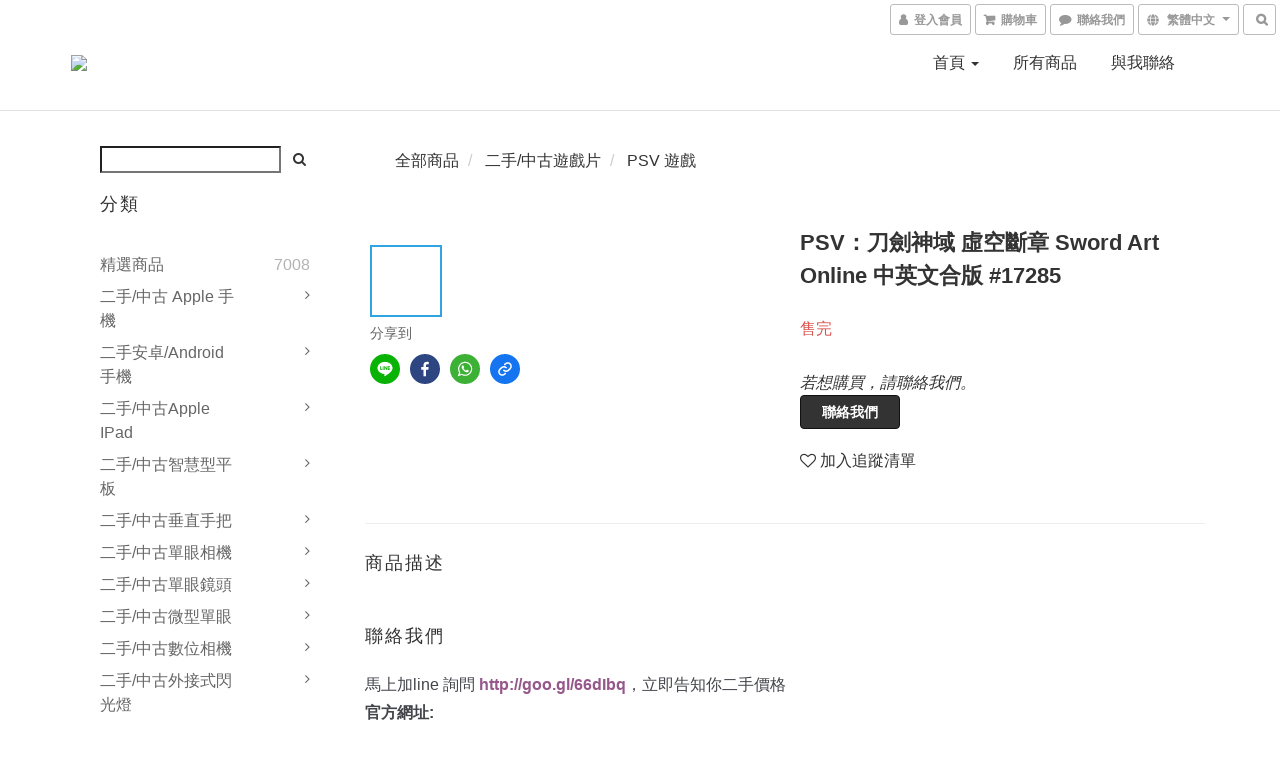

--- FILE ---
content_type: text/html; charset=utf-8
request_url: https://www.gapple3c.net/products/psv-game-sword-art-online-17285
body_size: 66874
content:
<!DOCTYPE html>
<html lang="zh-hant">
<head>

  
    <title ng-non-bindable>PSV：刀劍神域 虛空斷章 Sword Art Online 中英文合版 #17285</title>

  <meta name="description" content="收購PSV電玩主機/遊戲片領導品牌&amp;quot;青蘋果&amp;quot;目前透過網路平台加上實體店面，讓客人收購遊戲主機和遊戲片有更多的服務，青蘋果3C都有實體店面提供買賣或是交換的服務，二手遊戲機/片的價格或是回收價格我們會根據市場買賣的依據來做一個價格調整，業界首創收購遊戲主機領導權威，如有疑問，歡迎來到實體店面詢問!">

    <meta name="keywords" content="台中收購二手PSV遊戲片,台中回收二手PSV遊戲片,台中買賣二手遊戲片,台中交換中古遊戲片">



    <link rel="preload" href="https://cdn.shoplineapp.com/s/javascripts/currencies.js" as="script">

  <link rel="preload" href="https://cdn.shoplineapp.com/assets/fonts/fontawesome-webfont.woff2?v=4.7.0" as="font" type="font/woff2" crossorigin>



      <link rel="preload" as="image" href="https://shoplineimg.com/575803ae6170692f84731200/59f81d434e22a67157000df4/800x.webp?source_format=jpg" media="(max-height: 950px)">

<!-- locale meta -->

<meta name="viewport" content="width=device-width, initial-scale=1.0, viewport-fit=cover">

<meta name="mobile-web-app-capable" content="yes">
<meta name="format-detection" content="telephone=no" />

<meta name="google" value="notranslate">




  <link rel="shortcut icon" type="image/png" href="https://img.shoplineapp.com/media/image_clips/5758054c617069110ee91300/original.png?1465386315">

<!-- styles-->
<link rel="preconnect" href="https://fonts.gstatic.com">
<link href='https://fonts.googleapis.com/css?family=Open+Sans:300italic,400italic,600italic,700italic,800italic,400,300,600,700,800&display=swap' type='text/css' as="style" onload="this.rel='stylesheet'" />
<link href='https://fonts.googleapis.com/css?family=Source+Sans+Pro:200,300,400,600,700,900,200italic,300italic,400italic,600italic,700italic,900italic&display=swap' type='text/css' as="style" onload="this.rel='stylesheet'">
    <link rel="stylesheet" media="all" href="https://cdn.shoplineapp.com/assets/common-898e3d282d673c037e3500beff4d8e9de2ee50e01c27252b33520348e0b17da0.css" onload="" />

    <link rel="stylesheet" media="all" href="https://cdn.shoplineapp.com/assets/application-89555354aff0f8ffe356d622e490899713ed1ea8e45fda4fc4caef151b640ed9.css" onload="" />

      <link rel="stylesheet" media="all" href="https://cdn.shoplineapp.com/assets/themes/default-558719fee3814b80d570761716932cbc8fc2dbf46ab2b59e857d034d9e1b0723.css" onload="" />






<style>
  :root {

    --cookie-consent-popup-z-index: 1000;
  }
</style>


  <link rel="stylesheet" media="all" href="https://cdn.shoplineapp.com/packs/css/intl_tel_input-0d9daf73.chunk.css" />




<!-- styles-->



<!-- GLOBAL CONTENT FOR HTML HEAD START-->
<link href='https://fonts.googleapis.com/css?family=Lato:100,300,400,700,900,100italic,300italic,400italic,700italic,900italic&display=swap' type='text/css' rel="preload" as="style" onload="this.rel='stylesheet'" />
<!-- GLOBAL CONTENT FOR HTML HEAD END -->


<!--- Site Ownership Data -->
    <meta name="google-site-verification" content="o35uwZb5EgOrpJuRSelXWZbUsdrpHXkDP9hNH29EEoE">
<!--- Site Ownership Data End-->

<base href="/">

  <style>
    
  </style>
  <meta name="google-site-verification" content="4337bQhxfibTeC1TNmAgtweEAw3Hhp1wJxNoIU6Itm8" />
<meta name="csrf-param" content="authenticity_token" />
<meta name="csrf-token" content="1F/XwmJbf9a5356+6DFYWW4Nz+R3F3D5kn3i+2hBRXkz66+qvBTPzsrVUWcw4qEBsv6cLzBCIlRzQo4BHMZvNw==" />


<!-- Start of Criteo one tag -->
<!-- End of Criteo one tag -->

<meta name="csrf-param" content="authenticity_token" />
<meta name="csrf-token" content="F5d6NbHpcuFmNzKEgACDYeTvZ2AAeQ/oUJ4U6s5nxaHwIwJdb6bC+RU9/V1Y03o5OBw0q0csXUWxoXgQuuDv7w==" />
  

    <meta property="og:title" content="PSV：刀劍神域 虛空斷章 Sword Art Online 中英文合版 #17285">

  <meta property="og:type" content="product"/>

    <meta property="og:url" content="https://www.gapple3c.net/products/psv-game-sword-art-online-17285">
    <link rel="canonical" href="https://www.gapple3c.net/products/psv-game-sword-art-online-17285">

  <meta property="og:description" content="收購PSV電玩主機/遊戲片領導品牌&amp;quot;青蘋果&amp;quot;目前透過網路平台加上實體店面，讓客人收購遊戲主機和遊戲片有更多的服務，青蘋果3C都有實體店面提供買賣或是交換的服務，二手遊戲機/片的價格或是回收價格我們會根據市場買賣的依據來做一個價格調整，業界首創收購遊戲主機領導權威，如有疑問，歡迎來到實體店面詢問!">

    <meta property="og:image" content="https://img.shoplineapp.com/media/image_clips/59f81d434e22a67157000df4/original.jpg?1509432642">
    <meta name="thumbnail" content="https://img.shoplineapp.com/media/image_clips/59f81d434e22a67157000df4/original.jpg?1509432642">

    <meta property="fb:app_id" content="117751405545261">



<script type="text/javascript">
  window.mainConfig = JSON.parse('{\"sessionId\":\"\",\"merchantId\":\"575803ae6170692f84731200\",\"appCoreHost\":\"shoplineapp.com\",\"assetHost\":\"https://cdn.shoplineapp.com/packs/\",\"apiBaseUrl\":\"http://shoplineapp.com\",\"eventTrackApi\":\"https://events.shoplytics.com/api\",\"frontCommonsApi\":\"https://front-commons.shoplineapp.com/api\",\"appendToUrl\":\"\",\"env\":\"production\",\"merchantData\":{\"_id\":\"575803ae6170692f84731200\",\"addon_limit_enabled\":true,\"base_country_code\":\"TW\",\"base_currency\":{\"id\":\"twd\",\"iso_code\":\"TWD\",\"alternate_symbol\":\"NT$\",\"name\":\"New Taiwan Dollar\",\"symbol_first\":true,\"subunit_to_unit\":1},\"base_currency_code\":\"TWD\",\"beta_feature_keys\":[\"page_editor_v2\",\"promotions_setup\",\"promotions_apply\",\"hide_coupon\",\"checkout_v2\"],\"brand_home_url\":\"https://www.gapple3c.net\",\"checkout_setting\":{\"enable_membership_autocheck\":true,\"enable_subscription_autocheck\":false},\"current_plan_key\":\"basket\",\"current_theme_key\":\"default\",\"delivery_option_count\":2,\"enabled_stock_reminder\":false,\"handle\":\"newyork3c\",\"identifier\":\"\",\"instagram_access_token\":\"\",\"instagram_id\":\"\",\"invoice_activation\":\"inactive\",\"is_image_service_enabled\":true,\"mobile_logo_media_url\":\"https://img.shoplineapp.com/media/image_clips/575805466170691101d60f00/original.png?1465386309\",\"name\":\"青蘋果\",\"order_setting\":{\"invoice_activation\":\"inactive\",\"short_message_activation\":\"inactive\",\"default_out_of_stock_reminder\":false,\"auto_cancel_expired_orders\":false,\"auto_revert_credit\":false,\"enabled_order_auth_expiry\":false,\"enforce_user_login_on_checkout\":false,\"enable_order_split_einvoice_reissue\":false,\"no_duplicate_uniform_invoice\":false,\"hourly_auto_invoice\":false,\"enabled_location_id\":false,\"enabled_sf_hidden_product_name\":false,\"customer_return_order\":{\"enabled\":false,\"available_return_days\":\"7\"},\"customer_cancel_order\":{\"enabled\":true,\"auto_revert_credit\":false},\"invoice\":{\"tax_id\":\"\"},\"facebook_messenging\":{\"status\":\"deactivated\"},\"status_update_sms\":{\"status\":\"deactivated\"},\"private_info_handle\":{\"enabled\":false,\"custom_fields_enabled\":false}},\"payment_method_count\":3,\"product_setting\":{\"enabled_product_review\":true,\"preorder_add_to_cart_button_display\":\"depend_on_stock\"},\"promotion_setting\":{\"multi_order_discount_strategy\":\"order_or_tier_promotion\",\"order_gift_threshold_mode\":\"after_price_discounts\",\"order_free_shipping_threshold_mode\":\"after_all_discounts\",\"category_item_gift_threshold_mode\":\"before_discounts\",\"category_item_free_shipping_threshold_mode\":\"before_discounts\"},\"rollout_keys\":[\"2FA_google_authenticator\",\"3_layer_category\",\"3_layer_navigation\",\"3_layer_variation\",\"711_CB_13countries\",\"711_CB_pickup_TH\",\"711_c2b_report_v2\",\"711_cross_delivery\",\"AdminCancelRecurringSubscription_V1\",\"BasketSynchronizedToITC_V1\",\"MC_WA_Template_Management\",\"MC_manual_order\",\"MO_Apply_Coupon_Code\",\"StaffCanBeDeleted_V1\",\"SummaryStatement_V1\",\"UTM_export\",\"UTM_register\",\"abandoned_cart_notification\",\"add_system_fontstyle\",\"add_to_cart_revamp\",\"addon_products_limit_10\",\"addon_products_limit_unlimited\",\"addon_quantity\",\"address_format_batch2\",\"address_format_jp\",\"address_format_my\",\"address_format_us\",\"address_format_vn\",\"admin_app_extension\",\"admin_clientele_profile\",\"admin_custom_domain\",\"admin_image_service\",\"admin_logistic_bank_account\",\"admin_manual_order\",\"admin_realtime\",\"admin_vietnam_dong\",\"adminapp_order_form\",\"adminapp_wa_contacts_list\",\"ads_system_new_tab\",\"adyen_my_sc\",\"affiliate_by_product\",\"affiliate_dashboard\",\"affiliate_kol_report_appstore\",\"alipay_hk_sc\",\"amazon_product_review\",\"android_pos_agent_clockin_n_out\",\"android_pos_purchase_order_partial_in_storage\",\"android_pos_save_send_receipt\",\"android_pos_v2_force_upgrade_version_1-50-0_date_2025-08-30\",\"app_categories_filtering\",\"app_multiplan\",\"app_subscription_prorated_billing\",\"apply_multi_order_discount\",\"apps_store\",\"apps_store_blog\",\"apps_store_fb_comment\",\"apps_store_wishlist\",\"appstore_free_trial\",\"archive_order_data\",\"archive_order_ui\",\"assign_products_to_category\",\"auth_flow_revamp\",\"auto_credit\",\"auto_credit_notify\",\"auto_credit_percentage\",\"auto_credit_recurring\",\"auto_reply_comment\",\"auto_reply_fb\",\"auto_save_sf_plus_address\",\"availability_buy_online_pickup_instore\",\"availability_preview_buy_online_pickup_instore\",\"back_in_stock_appstore\",\"basket_comparising_link_CNY\",\"basket_comparising_link_HKD\",\"basket_comparising_link_TWD\",\"basket_invoice_field\",\"basket_pricing_page_cny\",\"basket_pricing_page_hkd\",\"basket_pricing_page_myr\",\"basket_pricing_page_sgd\",\"basket_pricing_page_thb\",\"basket_pricing_page_twd\",\"basket_pricing_page_usd\",\"basket_pricing_page_vnd\",\"basket_subscription_coupon\",\"basket_subscription_email\",\"bianco_setting\",\"bidding_select_product\",\"bing_ads\",\"birthday_format_v2\",\"block_gtm_for_lighthouse\",\"blog\",\"blog_app\",\"blog_revamp_admin\",\"blog_revamp_admin_category\",\"blog_revamp_doublewrite\",\"blog_revamp_related_products\",\"blog_revamp_shop_category\",\"blog_revamp_singleread\",\"breadcrumb\",\"broadcast_addfilter\",\"broadcast_advanced_filters\",\"broadcast_analytics\",\"broadcast_center\",\"broadcast_clone\",\"broadcast_email_html\",\"broadcast_facebook_template\",\"broadcast_line_template\",\"broadcast_preset_time\",\"broadcast_to_unsubscribers_sms\",\"broadcast_unsubscribe_email\",\"bulk_action_customer\",\"bulk_action_product\",\"bulk_assign_point\",\"bulk_import_multi_lang\",\"bulk_payment_delivery_setting\",\"bulk_printing_labels_711C2C\",\"bulk_update_dynamic_fields\",\"bulk_update_job\",\"bulk_update_new_fields\",\"bulk_update_product_download_with_filter\",\"bulk_update_tag\",\"bulk_update_tag_enhancement\",\"bundle_add_type\",\"bundle_group\",\"bundle_page\",\"bundle_pricing\",\"bundle_promotion_apply_enhancement\",\"bundle_stackable\",\"buy_at_amazon\",\"buy_button\",\"buy_now_button\",\"buyandget_promotion\",\"callback_service\",\"cancel_order_by_customer\",\"cancel_order_by_customer_v2\",\"cart_addon\",\"cart_addon_condition\",\"cart_addon_limit\",\"cart_uuid\",\"category_banner_multiple\",\"category_limit_unlimited\",\"category_sorting\",\"channel_amazon\",\"channel_fb\",\"channel_integration\",\"channel_line\",\"charge_shipping_fee_by_product_qty\",\"chat_widget\",\"chat_widget_facebook\",\"chat_widget_ig\",\"chat_widget_line\",\"chat_widget_livechat\",\"chat_widget_whatsapp\",\"chatbot_card_carousel\",\"chatbot_card_template\",\"chatbot_image_widget\",\"chatbot_keywords_matching\",\"chatbot_welcome_template\",\"checkout_membercheckbox_toggle\",\"checkout_setting\",\"cn_pricing_page_2019\",\"combine_orders_app\",\"comment_list_export\",\"component_h1_tag\",\"connect_new_facebookpage\",\"consolidated_billing\",\"cookie_consent\",\"country_code\",\"coupon_center_back_to_cart\",\"coupon_notification\",\"coupon_v2\",\"create_staff_revamp\",\"credit_amount_condition_hidden\",\"credit_campaign\",\"credit_condition_5_tier_ec\",\"credit_installment_payment_fee_hidden\",\"credit_point_report\",\"credit_point_triggerpoint\",\"crm_email_custom\",\"crm_notify_preview\",\"crm_sms_custom\",\"crm_sms_notify\",\"cross_shop_tracker\",\"custom_css\",\"custom_home_delivery_tw\",\"custom_notify\",\"custom_order_export\",\"customer_advanced_filter\",\"customer_coupon\",\"customer_custom_field_limit_5\",\"customer_data_secure\",\"customer_edit\",\"customer_export_v2\",\"customer_group\",\"customer_group_analysis\",\"customer_group_broadcast\",\"customer_group_filter_p2\",\"customer_group_filter_p3\",\"customer_group_regenerate\",\"customer_group_sendcoupon\",\"customer_group_smartrfm_filter\",\"customer_import_50000_failure_report\",\"customer_import_v2\",\"customer_import_v3\",\"customer_list\",\"customer_new_report\",\"customer_referral\",\"customer_referral_notify\",\"customer_search_match\",\"customer_tag\",\"dashboard_v2\",\"dashboard_v2_revamp\",\"date_picker_v2\",\"deep_link_support_linepay\",\"deep_link_support_payme\",\"deep_search\",\"default_theme_ultrachic\",\"delivery_time\",\"delivery_time_with_quantity\",\"design_submenu\",\"dev_center_app_store\",\"disable_footer_brand\",\"disable_old_upgrade_reminder\",\"domain_applicable\",\"doris_bien_setting\",\"dusk_setting\",\"ec_order_unlimit\",\"ecpay_expirydate\",\"ecpay_payment_gateway\",\"einvoice_bulk_update\",\"einvoice_edit\",\"einvoice_newlogic\",\"email_credit_expire_notify\",\"email_custom\",\"email_member_forget_password_notify\",\"email_member_register_notify\",\"email_order_notify\",\"email_verification\",\"enable_body_script\",\"enable_calculate_api_promotion_apply\",\"enable_calculate_api_promotion_filter\",\"enable_cart_api\",\"enable_cart_service\",\"enable_corejs_splitting\",\"enable_lazysizes_image_tag\",\"enable_new_css_bundle\",\"enable_order_status_callback_revamp_for_promotion\",\"enable_order_status_callback_revamp_for_storefront\",\"enable_promotion_usage_record\",\"enable_shopjs_splitting\",\"enhanced_catalog_feed\",\"exclude_product\",\"exclude_product_v2\",\"execute_shipment_permission\",\"export_inventory_report_v2\",\"express_cart\",\"express_checkout_pages\",\"extend_reminder\",\"facebook_ads\",\"facebook_dia\",\"facebook_line_promotion_notify\",\"facebook_login\",\"facebook_messenger_subscription\",\"facebook_notify\",\"facebook_pixel_manager\",\"fb_1on1_chat\",\"fb_broadcast\",\"fb_broadcast_sc\",\"fb_broadcast_sc_p2\",\"fb_comment_app\",\"fb_entrance_optimization\",\"fb_feed_unlimit\",\"fb_group\",\"fb_menu\",\"fb_messenger_onetime_notification\",\"fb_multi_category_feed\",\"fb_pixel_matching\",\"fb_pixel_v2\",\"fb_post_management\",\"fb_product_set\",\"fb_quick_signup_link\",\"fb_shop_now_button\",\"fb_ssapi\",\"fb_sub_button\",\"fb_welcome_msg\",\"fbe_oe\",\"fbe_shop\",\"fbe_v2\",\"fbe_v2_edit\",\"feature_alttag_phase1\",\"feature_alttag_phase2\",\"flash_price_campaign\",\"fm_order_receipt\",\"fmt_c2c_newlabel\",\"fmt_revision\",\"footer_brand\",\"footer_builder\",\"footer_builder_new\",\"form_builder\",\"form_builder_access\",\"form_builder_user_management\",\"form_builder_v2_elements\",\"form_builder_v2_receiver\",\"form_builder_v2_report\",\"freeshipping_promotion_condition\",\"get_coupon\",\"get_promotions_by_cart\",\"gift_promotion_condition\",\"gift_shipping_promotion_discount_condition\",\"gifts_limit_10\",\"gifts_limit_unlimited\",\"gmv_revamp\",\"godaddy\",\"google_ads_api\",\"google_ads_manager\",\"google_analytics_4\",\"google_analytics_manager\",\"google_content_api\",\"google_dynamic_remarketing_tag\",\"google_enhanced_conversions\",\"google_preorder_feed\",\"google_product_category_3rdlayer\",\"google_recaptcha\",\"google_remarketing_manager\",\"google_signup_login\",\"google_tag_manager\",\"gp_tw_sc\",\"group_url_bind_post_live\",\"h2_tag_phase1\",\"hct_logistics_bills_report\",\"hidden_product\",\"hidden_product_p2\",\"hide_credit_point_record_balance\",\"hk_pricing_page_2019\",\"hkd_pricing_page_disabled_2020\",\"ig_browser_notify\",\"ig_live\",\"ig_login_entrance\",\"ig_new_api\",\"image_gallery\",\"image_gallery_p2\",\"image_host_by_region\",\"image_limit_100000\",\"image_limit_30000\",\"image_widget_mobile\",\"inbox_manual_order\",\"inbox_send_cartlink\",\"increase_variation_limit\",\"instagram_create_post\",\"instagram_post_sales\",\"instant_order_form\",\"integrated_label_711\",\"integrated_sfexpress\",\"integration_one\",\"inventory_change_reason\",\"inventory_search_v2\",\"job_api_products_export\",\"job_api_user_export\",\"job_product_import\",\"jquery_v3\",\"kingsman_v2_setting\",\"line_1on1_chat\",\"line_abandon_notification\",\"line_ads_tag\",\"line_broadcast\",\"line_ec\",\"line_in_chat_shopping\",\"line_live\",\"line_login\",\"line_login_mobile\",\"line_point_cpa_tag\",\"line_shopping_new_fields\",\"line_signup\",\"live_after_keyword\",\"live_ai_tag_comments\",\"live_announce_bids\",\"live_announce_buyer\",\"live_bidding\",\"live_broadcast_v2\",\"live_bulk_checkoutlink\",\"live_bulk_edit\",\"live_checkout_notification\",\"live_checkout_notification_all\",\"live_checkout_notification_message\",\"live_comment_discount\",\"live_comment_robot\",\"live_create_product_v2\",\"live_crosspost\",\"live_dashboard_product\",\"live_event_discount\",\"live_exclusive_price\",\"live_fb_group\",\"live_fhd_video\",\"live_general_settings\",\"live_group_event\",\"live_host_panel\",\"live_ig_messenger_broadcast\",\"live_ig_product_recommend\",\"live_im_switch\",\"live_keyword_switch\",\"live_line_broadcast\",\"live_line_management\",\"live_line_multidisplay\",\"live_luckydraw_enhancement\",\"live_messenger_broadcast\",\"live_order_block\",\"live_print_advanced\",\"live_product_recommend\",\"live_shopline_announcement\",\"live_shopline_beauty_filter\",\"live_shopline_keyword\",\"live_shopline_product_card\",\"live_shopline_view\",\"live_shopline_view_marquee\",\"live_show_storefront_facebook\",\"live_show_storefront_shopline\",\"live_stream_settings\",\"lock_cart_sc_product\",\"logistic_bill_v2_711_b2c\",\"logistic_bill_v2_711_c2c\",\"logo_favicon\",\"luckydraw_products\",\"luckydraw_qualification\",\"manual_activation\",\"manual_order\",\"manual_order_7-11\",\"manual_order_ec_to_sc\",\"manually_bind_post\",\"marketing_affiliate\",\"marketing_affiliate_p2\",\"mc-history-instant\",\"mc_711crossborder\",\"mc_ad_tag\",\"mc_assign_message\",\"mc_auto_bind_member\",\"mc_autoreply_cotent\",\"mc_autoreply_question\",\"mc_autoreply_trigger\",\"mc_broadcast\",\"mc_broadcast_v2\",\"mc_bulk_read\",\"mc_chatbot_template\",\"mc_delete_message\",\"mc_edit_cart\",\"mc_history_instant\",\"mc_history_post\",\"mc_im\",\"mc_inbox_autoreply\",\"mc_input_status\",\"mc_instant_notifications\",\"mc_invoicetitle_optional\",\"mc_keyword_autotagging\",\"mc_line_broadcast\",\"mc_line_broadcast_all_friends\",\"mc_line_cart\",\"mc_logistics_hct\",\"mc_logistics_tcat\",\"mc_manage_blacklist\",\"mc_mark_todo\",\"mc_new_menu\",\"mc_phone_tag\",\"mc_reminder_unpaid\",\"mc_reply_pic\",\"mc_setting_message\",\"mc_setting_orderform\",\"mc_shop_message_refactor\",\"mc_smart_advice\",\"mc_sort_waitingtime\",\"mc_sort_waitingtime_new\",\"mc_tw_invoice\",\"media_gcp_upload\",\"member_center_profile_revamp\",\"member_import_notify\",\"member_info_reward\",\"member_info_reward_subscription\",\"member_password_setup_notify\",\"member_points\",\"member_points_notify\",\"member_price\",\"membership_tier_double_write\",\"membership_tier_notify\",\"membership_tiers\",\"memebr_center_point_credit_revamp\",\"menu_limit_100\",\"menu_limit_unlimited\",\"merchant_automatic_payment_setting\",\"merchant_bills_credits\",\"message_center_v3\",\"message_revamp\",\"mo_remove_discount\",\"mobile_and_email_signup\",\"mobile_signup_p2\",\"modularize_address_format\",\"molpay_credit_card\",\"multi_lang\",\"multicurrency\",\"my_pricing_page_2019\",\"myapp_reauth_alert\",\"myr_pricing_page_disabled_2020\",\"new_app_subscription\",\"new_layout_for_mobile_and_pc\",\"new_onboarding_flow\",\"new_return_management\",\"new_settings_apply_all_promotion\",\"new_signup_flow\",\"new_sinopac_3d\",\"notification_custom_sending_time\",\"npb_theme_philia\",\"npb_widget_font_size_color\",\"ob_revamp\",\"ob_sgstripe\",\"ob_twecpay\",\"oceanpay\",\"old_fbe_removal\",\"onboarding_basketplan\",\"onboarding_handle\",\"one_new_filter\",\"one_page_store\",\"one_page_store_1000\",\"one_page_store_checkout\",\"one_page_store_clone\",\"one_page_store_product_set\",\"online_credit_redemption_toggle\",\"online_store_design\",\"online_store_design_setup_guide_basketplan\",\"order_add_to_cart\",\"order_archive_calculation_revamp_crm_amount\",\"order_archive_calculation_revamp_crm_member\",\"order_archive_product_testing\",\"order_archive_testing\",\"order_archive_testing_crm\",\"order_archive_testing_order_details\",\"order_archive_testing_return_order\",\"order_confirmation_slip_upload\",\"order_custom_field_limit_5\",\"order_custom_notify\",\"order_discount_stackable\",\"order_export_366day\",\"order_export_v2\",\"order_filter_shipped_date\",\"order_message_broadcast\",\"order_new_source\",\"order_promotion_split\",\"order_search_custom_field\",\"order_search_sku\",\"order_select_across_pages\",\"order_sms_notify\",\"order_split\",\"order_status_non_automation\",\"order_status_tag_color\",\"order_tag\",\"orderemail_new_logic\",\"other_custom_notify\",\"out_of_stock_order\",\"page_builder_revamp\",\"page_builder_revamp_theme_setting\",\"page_builder_section_cache_enabled\",\"page_builder_widget_accordion\",\"page_builder_widget_blog\",\"page_builder_widget_category\",\"page_builder_widget_collage\",\"page_builder_widget_countdown\",\"page_builder_widget_custom_liquid\",\"page_builder_widget_instagram\",\"page_builder_widget_product_text\",\"page_builder_widget_subscription\",\"page_builder_widget_video\",\"page_limit_unlimited\",\"page_view_cache\",\"pakpobox\",\"partial_free_shipping\",\"payme\",\"payment_condition\",\"payment_fee_config\",\"payment_image\",\"payment_slip_notify\",\"paypal_upgrade\",\"pdp_image_lightbox\",\"pdp_image_lightbox_icon\",\"pending_subscription\",\"philia_setting\",\"pickup_remember_store\",\"plp_label_wording\",\"plp_product_seourl\",\"plp_variation_selector\",\"plp_wishlist\",\"point_campaign\",\"point_redeem_to_cash\",\"pos_only_product_settings\",\"pos_retail_store_price\",\"pos_setup_guide_basketplan\",\"post_cancel_connect\",\"post_commerce_stack_comment\",\"post_fanpage_luckydraw\",\"post_fb_group\",\"post_general_setting\",\"post_lock_pd\",\"post_sales_dashboard\",\"postsale_auto_reply\",\"postsale_create_post\",\"postsale_ig_auto_reply\",\"postsales_connect_multiple_posts\",\"preorder_limit\",\"preset_publish\",\"product_available_time\",\"product_cost_permission\",\"product_feed_info\",\"product_feed_manager_availability\",\"product_feed_revamp\",\"product_index_v2\",\"product_info\",\"product_limit_1000\",\"product_limit_unlimited\",\"product_log_v2\",\"product_page_limit_10\",\"product_quantity_update\",\"product_recommendation_abtesting\",\"product_revamp_doublewrite\",\"product_revamp_singleread\",\"product_review_import\",\"product_review_import_installable\",\"product_review_plp\",\"product_review_reward\",\"product_search\",\"product_set_revamp\",\"product_set_v2_enhancement\",\"product_summary\",\"promotion_blacklist\",\"promotion_filter_by_date\",\"promotion_first_purchase\",\"promotion_first_purchase_channel\",\"promotion_hour\",\"promotion_limit_10\",\"promotion_limit_100\",\"promotion_limit_unlimited\",\"promotion_minitem\",\"promotion_page\",\"promotion_page_reminder\",\"promotion_page_seo_button\",\"promotion_record_archive_test\",\"promotion_reminder\",\"purchase_limit_campaign\",\"quick_answer\",\"recaptcha_reset_pw\",\"redirect_301_settings\",\"rejected_bill_reminder\",\"remove_fblike_sc\",\"repay_cookie\",\"replace_janus_interface\",\"replace_lms_old_oa_interface\",\"reports\",\"revert_credit\",\"revert_credit_p2\",\"revert_credit_status\",\"sales_dashboard\",\"sangria_setting\",\"sc_advanced_keyword\",\"sc_ai_chat_analysis\",\"sc_ai_suggested_reply\",\"sc_alipay_standard\",\"sc_atm\",\"sc_auto_bind_member\",\"sc_autodetect_address\",\"sc_autodetect_paymentslip\",\"sc_autoreply_icebreaker\",\"sc_broadcast_permissions\",\"sc_clearcart\",\"sc_clearcart_all\",\"sc_comment_label\",\"sc_comment_list\",\"sc_conversations_statistics_sunset\",\"sc_download_adminapp\",\"sc_facebook_broadcast\",\"sc_facebook_live\",\"sc_fb_ig_subscription\",\"sc_gpt_chatsummary\",\"sc_gpt_content_generator\",\"sc_gpt_knowledge_base\",\"sc_group_pm_commentid\",\"sc_group_webhook\",\"sc_intercom\",\"sc_keywords\",\"sc_line_live_pl\",\"sc_list_search\",\"sc_live_line\",\"sc_lock_inventory\",\"sc_manual_order\",\"sc_mc_settings\",\"sc_mo_711emap\",\"sc_order_unlimit\",\"sc_outstock_msg\",\"sc_overall_statistics\",\"sc_overall_statistics_api_v3\",\"sc_overall_statistics_v2\",\"sc_pickup\",\"sc_post_feature\",\"sc_product_set\",\"sc_product_variation\",\"sc_sidebar\",\"sc_similar_question_replies\",\"sc_slp_subscription_promotion\",\"sc_standard\",\"sc_store_pickup\",\"sc_wa_contacts_list\",\"sc_wa_message_report\",\"sc_wa_permissions\",\"scheduled_home_page\",\"search_function_image_gallery\",\"security_center\",\"select_all_customer\",\"select_all_inventory\",\"send_coupon_notification\",\"session_expiration_period\",\"setup_guide_basketplan\",\"sfexpress_centre\",\"sfexpress_eflocker\",\"sfexpress_service\",\"sfexpress_store\",\"sg_onboarding_currency\",\"share_cart_link\",\"shop_builder_plp\",\"shop_category_filter\",\"shop_category_filter_bulk_action\",\"shop_product_search_rate_limit\",\"shop_related_recaptcha\",\"shop_template_advanced_setting\",\"shopback_cashback\",\"shopline_captcha\",\"shopline_email_captcha\",\"shopline_product_reviews\",\"shoplytics_benchmark\",\"shoplytics_broadcast_api_v3\",\"shoplytics_channel_store_permission\",\"shoplytics_credit_analysis\",\"shoplytics_customer_refactor_api_v3\",\"shoplytics_date_picker_v2\",\"shoplytics_event_realtime_refactor_api_v3\",\"shoplytics_events_api_v3\",\"shoplytics_export_flex\",\"shoplytics_homepage_v2\",\"shoplytics_invoices_api_v3\",\"shoplytics_lite\",\"shoplytics_membership_tier_growth\",\"shoplytics_orders_api_v3\",\"shoplytics_ordersales_v3\",\"shoplytics_payments_api_v3\",\"shoplytics_product_revamp_api_v3\",\"shoplytics_promotions_api_v3\",\"shoplytics_psa_multi_stores_export\",\"shoplytics_psa_sub_categories\",\"shoplytics_rfim_enhancement_v3\",\"shoplytics_session_metrics\",\"shoplytics_staff_api_v3\",\"shoplytics_to_hd\",\"shopping_session_enabled\",\"signin_register_revamp\",\"skya_setting\",\"sl_logistics_bulk_action\",\"sl_logistics_fmt_freeze\",\"sl_logistics_modularize\",\"sl_payment_alipay\",\"sl_payment_cc\",\"sl_payment_standard_v2\",\"sl_payment_type_check\",\"sl_payments_apple_pay\",\"sl_payments_cc_promo\",\"sl_payments_my_cc\",\"sl_payments_my_fpx\",\"sl_payments_sg_cc\",\"sl_payments_tw_cc\",\"sl_pos_admin_cancel_order\",\"sl_pos_admin_delete_order\",\"sl_pos_admin_inventory_transfer\",\"sl_pos_admin_order_archive_testing\",\"sl_pos_admin_purchase_order\",\"sl_pos_admin_register_shift\",\"sl_pos_admin_staff\",\"sl_pos_agent_by_channel\",\"sl_pos_agent_clockin_n_out\",\"sl_pos_agent_performance\",\"sl_pos_android_A4_printer\",\"sl_pos_android_check_cart_items_with_local_db\",\"sl_pos_android_order_reduction\",\"sl_pos_android_receipt_enhancement\",\"sl_pos_app_order_archive_testing\",\"sl_pos_app_transaction_filter_enhance\",\"sl_pos_apps_store\",\"sl_pos_bugfender_log_reduction\",\"sl_pos_bulk_import_purchase_order\",\"sl_pos_bulk_import_update_enhancement\",\"sl_pos_check_duplicate_create_order\",\"sl_pos_claim_coupon\",\"sl_pos_convert_order_to_cart_by_snapshot\",\"sl_pos_customerID_duplicate_check\",\"sl_pos_customer_info_enhancement\",\"sl_pos_customized_price\",\"sl_pos_disable_touchid_unlock\",\"sl_pos_discount\",\"sl_pos_einvoice_refactor\",\"sl_pos_feature_permission\",\"sl_pos_force_upgrade_1-109-0\",\"sl_pos_force_upgrade_1-110-1\",\"sl_pos_free_gifts_promotion\",\"sl_pos_from_Swift_to_OC\",\"sl_pos_iOS_A4_printer\",\"sl_pos_iOS_app_transaction_filter_enhance\",\"sl_pos_iOS_cashier_revamp_cart\",\"sl_pos_iOS_cashier_revamp_product_list\",\"sl_pos_iPadOS_version_upgrade_remind_16_0_0\",\"sl_pos_initiate_couchbase\",\"sl_pos_inventory_count\",\"sl_pos_inventory_count_difference_reason\",\"sl_pos_inventory_count_for_selected_products\",\"sl_pos_inventory_feature_module\",\"sl_pos_inventory_transfer_insert_enhancement\",\"sl_pos_inventory_transfer_request\",\"sl_pos_invoice_product_name_filter\",\"sl_pos_invoice_swiftUI_revamp\",\"sl_pos_invoice_toast_show\",\"sl_pos_ios_receipt_info_enhancement\",\"sl_pos_ios_small_label_enhancement\",\"sl_pos_ios_version_upgrade_remind\",\"sl_pos_itc\",\"sl_pos_logo_terms_and_condition\",\"sl_pos_member_price\",\"sl_pos_new_report_customer_analysis\",\"sl_pos_new_report_daily_payment_methods\",\"sl_pos_new_report_overview\",\"sl_pos_new_report_product_preorder\",\"sl_pos_new_report_transaction_detail\",\"sl_pos_no_minimum_age\",\"sl_pos_order_refactor_admin\",\"sl_pos_order_upload_using_pos_service\",\"sl_pos_partial_return\",\"sl_pos_password_setting_refactor\",\"sl_pos_payment\",\"sl_pos_payment_method_picture\",\"sl_pos_payment_method_prioritized_and_hidden\",\"sl_pos_payoff_preorder\",\"sl_pos_product_add_to_cart_refactor\",\"sl_pos_product_variation_ui\",\"sl_pos_promotion\",\"sl_pos_purchase_order_onlinestore\",\"sl_pos_purchase_order_partial_in_storage\",\"sl_pos_receipt_information\",\"sl_pos_receipt_preorder_return_enhancement\",\"sl_pos_receipt_swiftUI_revamp\",\"sl_pos_register_shift\",\"sl_pos_report_shoplytics_psi\",\"sl_pos_revert_credit\",\"sl_pos_save_send_receipt\",\"sl_pos_show_coupon\",\"sl_pos_stock_refactor\",\"sl_pos_supplier_refactor\",\"sl_pos_toast_revamp\",\"sl_pos_transaction_conflict\",\"sl_pos_transaction_view_admin\",\"sl_pos_transfer_onlinestore\",\"sl_pos_user_permission\",\"sl_pos_variation_setting_refactor\",\"sl_purchase_order_search_create_enhancement\",\"slp_bank_promotion\",\"slp_product_subscription\",\"slp_remember_credit_card\",\"slp_swap\",\"smart_omo_appstore\",\"smart_product_recommendation\",\"smart_product_recommendation_regular\",\"smart_recommended_related_products\",\"sms_broadcast\",\"sms_custom\",\"sms_with_shop_name\",\"social_channel_revamp\",\"social_channel_user\",\"social_name_in_order\",\"split_order_applied_creditpoint\",\"sso_lang_th\",\"sso_lang_vi\",\"staff_elasticsearch\",\"staff_limit_5\",\"staff_service_migration\",\"static_resource_host_by_region\",\"stop_slp_approvedemail\",\"store_pick_up\",\"storefront_app_extension\",\"storefront_return\",\"stripe_3d_secure\",\"stripe_3ds_cny\",\"stripe_3ds_hkd\",\"stripe_3ds_myr\",\"stripe_3ds_sgd\",\"stripe_3ds_thb\",\"stripe_3ds_usd\",\"stripe_3ds_vnd\",\"stripe_google_pay\",\"stripe_payment_intents\",\"stripe_radar\",\"stripe_subscription_my_account\",\"structured_data\",\"studio_livestream\",\"sub_sgstripe\",\"subscription_config_edit\",\"subscription_config_edit_delivery_payment\",\"subscription_currency\",\"tappay_3D_secure\",\"tappay_sdk_v2_3_2\",\"tappay_sdk_v3\",\"tax_inclusive_setting\",\"taxes_settings\",\"tcat_711pickup_sl_logisitics\",\"tcat_logistics_bills_report\",\"tcat_newlabel\",\"th_pricing_page_2020\",\"thb_pricing_page_disabled_2020\",\"theme_bianco\",\"theme_doris_bien\",\"theme_kingsman_v2\",\"theme_level_3\",\"theme_sangria\",\"theme_ultrachic\",\"tier_birthday_credit\",\"tier_member_points\",\"tier_member_price\",\"tier_reward_app_availability\",\"tier_reward_app_p2\",\"tier_reward_credit\",\"tnc-checkbox\",\"toggle_mobile_category\",\"tw_app_shopback_cashback\",\"tw_fm_sms\",\"tw_pricing_page_2019\",\"tw_stripe_subscription\",\"twd_pricing_page_disabled_2020\",\"uc_integration\",\"uc_v2_endpoints\",\"ultra_setting\",\"unified_admin\",\"use_ngram_for_order_search\",\"user_center_social_channel\",\"user_credits\",\"variant_image_selector\",\"variant_saleprice_cost_weight\",\"variation_label_swatches\",\"varm_setting\",\"vn_pricing_page_2020\",\"vnd_pricing_page_disabled_2020\",\"wa_broadcast_customer_group\",\"wa_system_template\",\"wa_template_custom_content\",\"whatsapp_accept_marketing\",\"whatsapp_catalog\",\"whatsapp_extension\",\"whatsapp_order_form\",\"whatsapp_orderstatus_toggle\",\"wishlist_app\",\"yahoo_dot\",\"youtube_live_shopping\",\"zotabox_installable\"],\"shop_default_home_url\":\"https://newyork3c.shoplineapp.com\",\"shop_status\":\"open\",\"show_sold_out\":true,\"sl_payment_merchant_id\":\"2121500694761582592\",\"supported_languages\":[\"en\",\"zh-hant\"],\"tags\":[\"electronics\"],\"time_zone\":\"Asia/Taipei\",\"updated_at\":\"2025-12-05T13:09:29.318Z\",\"user_setting\":{\"_id\":\"575803ae6170692f84751200\",\"created_at\":\"2016-06-08T11:38:22.851Z\",\"data\":{\"general_fields\":[{\"type\":\"gender\",\"options\":{\"order\":{\"include\":\"false\",\"required\":\"false\"},\"signup\":{\"include\":\"false\",\"required\":\"false\"},\"profile\":{\"include\":\"false\",\"required\":\"false\"}}},{\"type\":\"birthday\",\"options\":{\"order\":{\"include\":\"false\",\"required\":\"false\"},\"signup\":{\"include\":\"false\",\"required\":\"false\"},\"profile\":{\"include\":\"false\",\"required\":\"false\"}}}],\"facebook_login\":{\"status\":\"active\",\"app_id\":\"117751405545261\"},\"enable_user_credit\":true,\"signup_method\":\"email\",\"sms_verification\":{\"status\":\"false\"},\"email_verification\":{\"status\":\"false\"},\"login_with_verification\":{\"status\":\"false\"},\"member_info_reward\":{\"enabled\":false,\"coupons\":{\"enabled\":false}}},\"item_type\":\"\",\"key\":\"users\",\"name\":null,\"owner_id\":\"575803ae6170692f84731200\",\"owner_type\":\"Merchant\",\"publish_status\":\"published\",\"status\":\"active\",\"updated_at\":\"2023-05-03T11:48:55.858Z\",\"value\":null}},\"localeData\":{\"loadedLanguage\":{\"name\":\"繁體中文\",\"code\":\"zh-hant\"},\"supportedLocales\":[{\"name\":\"English\",\"code\":\"en\"},{\"name\":\"繁體中文\",\"code\":\"zh-hant\"}]},\"currentUser\":null,\"themeSettings\":{\"theme_color\":\"simple.blue\",\"header_mode\":\"default\",\"categories_collapsed\":true,\"image_fill\":false,\"is_multicurrency_enabled\":false,\"category_page\":\"24\"},\"isMultiCurrencyEnabled\":false,\"features\":{\"plans\":{\"free\":{\"member_price\":false,\"cart_addon\":false,\"google_analytics_ecommerce\":false,\"membership\":false,\"shopline_logo\":true,\"user_credit\":{\"manaul\":false,\"auto\":false},\"variant_image_selector\":false},\"standard\":{\"member_price\":false,\"cart_addon\":false,\"google_analytics_ecommerce\":false,\"membership\":false,\"shopline_logo\":true,\"user_credit\":{\"manaul\":false,\"auto\":false},\"variant_image_selector\":false},\"starter\":{\"member_price\":false,\"cart_addon\":false,\"google_analytics_ecommerce\":false,\"membership\":false,\"shopline_logo\":true,\"user_credit\":{\"manaul\":false,\"auto\":false},\"variant_image_selector\":false},\"pro\":{\"member_price\":false,\"cart_addon\":false,\"google_analytics_ecommerce\":false,\"membership\":false,\"shopline_logo\":false,\"user_credit\":{\"manaul\":false,\"auto\":false},\"variant_image_selector\":false},\"business\":{\"member_price\":false,\"cart_addon\":false,\"google_analytics_ecommerce\":true,\"membership\":true,\"shopline_logo\":false,\"user_credit\":{\"manaul\":false,\"auto\":false},\"facebook_comments_plugin\":true,\"variant_image_selector\":false},\"basic\":{\"member_price\":false,\"cart_addon\":false,\"google_analytics_ecommerce\":false,\"membership\":false,\"shopline_logo\":false,\"user_credit\":{\"manaul\":false,\"auto\":false},\"variant_image_selector\":false},\"basic2018\":{\"member_price\":false,\"cart_addon\":false,\"google_analytics_ecommerce\":false,\"membership\":false,\"shopline_logo\":true,\"user_credit\":{\"manaul\":false,\"auto\":false},\"variant_image_selector\":false},\"sc\":{\"member_price\":false,\"cart_addon\":false,\"google_analytics_ecommerce\":true,\"membership\":false,\"shopline_logo\":true,\"user_credit\":{\"manaul\":false,\"auto\":false},\"facebook_comments_plugin\":true,\"facebook_chat_plugin\":true,\"variant_image_selector\":false},\"advanced\":{\"member_price\":false,\"cart_addon\":false,\"google_analytics_ecommerce\":true,\"membership\":false,\"shopline_logo\":false,\"user_credit\":{\"manaul\":false,\"auto\":false},\"facebook_comments_plugin\":true,\"facebook_chat_plugin\":true,\"variant_image_selector\":false},\"premium\":{\"member_price\":true,\"cart_addon\":true,\"google_analytics_ecommerce\":true,\"membership\":true,\"shopline_logo\":false,\"user_credit\":{\"manaul\":true,\"auto\":true},\"google_dynamic_remarketing\":true,\"facebook_comments_plugin\":true,\"facebook_chat_plugin\":true,\"wish_list\":true,\"facebook_messenger_subscription\":true,\"product_feed\":true,\"express_checkout\":true,\"variant_image_selector\":true},\"enterprise\":{\"member_price\":true,\"cart_addon\":true,\"google_analytics_ecommerce\":true,\"membership\":true,\"shopline_logo\":false,\"user_credit\":{\"manaul\":true,\"auto\":true},\"google_dynamic_remarketing\":true,\"facebook_comments_plugin\":true,\"facebook_chat_plugin\":true,\"wish_list\":true,\"facebook_messenger_subscription\":true,\"product_feed\":true,\"express_checkout\":true,\"variant_image_selector\":true},\"crossborder\":{\"member_price\":true,\"cart_addon\":true,\"google_analytics_ecommerce\":true,\"membership\":true,\"shopline_logo\":false,\"user_credit\":{\"manaul\":true,\"auto\":true},\"google_dynamic_remarketing\":true,\"facebook_comments_plugin\":true,\"facebook_chat_plugin\":true,\"wish_list\":true,\"facebook_messenger_subscription\":true,\"product_feed\":true,\"express_checkout\":true,\"variant_image_selector\":true},\"o2o\":{\"member_price\":true,\"cart_addon\":true,\"google_analytics_ecommerce\":true,\"membership\":true,\"shopline_logo\":false,\"user_credit\":{\"manaul\":true,\"auto\":true},\"google_dynamic_remarketing\":true,\"facebook_comments_plugin\":true,\"facebook_chat_plugin\":true,\"wish_list\":true,\"facebook_messenger_subscription\":true,\"product_feed\":true,\"express_checkout\":true,\"subscription_product\":true,\"variant_image_selector\":true}}},\"requestCountry\":\"US\",\"trackerEventData\":{\"Product ID\":\"59f81d82552115cadf001d4e\"},\"isRecaptchaEnabled\":false,\"isRecaptchaEnterprise\":true,\"recaptchaEnterpriseSiteKey\":\"6LeMcv0hAAAAADjAJkgZLpvEiuc6migO0KyLEadr\",\"recaptchaEnterpriseCheckboxSiteKey\":\"6LfQVEEoAAAAAAzllcvUxDYhfywH7-aY52nsJ2cK\",\"recaptchaSiteKey\":\"6LeMcv0hAAAAADjAJkgZLpvEiuc6migO0KyLEadr\",\"currencyData\":{\"supportedCurrencies\":[{\"name\":\"$ HKD\",\"symbol\":\"$\",\"iso_code\":\"hkd\"},{\"name\":\"P MOP\",\"symbol\":\"P\",\"iso_code\":\"mop\"},{\"name\":\"¥ CNY\",\"symbol\":\"¥\",\"iso_code\":\"cny\"},{\"name\":\"$ TWD\",\"symbol\":\"$\",\"iso_code\":\"twd\"},{\"name\":\"$ USD\",\"symbol\":\"$\",\"iso_code\":\"usd\"},{\"name\":\"$ SGD\",\"symbol\":\"$\",\"iso_code\":\"sgd\"},{\"name\":\"€ EUR\",\"symbol\":\"€\",\"iso_code\":\"eur\"},{\"name\":\"$ AUD\",\"symbol\":\"$\",\"iso_code\":\"aud\"},{\"name\":\"£ GBP\",\"symbol\":\"£\",\"iso_code\":\"gbp\"},{\"name\":\"₱ PHP\",\"symbol\":\"₱\",\"iso_code\":\"php\"},{\"name\":\"RM MYR\",\"symbol\":\"RM\",\"iso_code\":\"myr\"},{\"name\":\"฿ THB\",\"symbol\":\"฿\",\"iso_code\":\"thb\"},{\"name\":\"د.إ AED\",\"symbol\":\"د.إ\",\"iso_code\":\"aed\"},{\"name\":\"¥ JPY\",\"symbol\":\"¥\",\"iso_code\":\"jpy\"},{\"name\":\"$ BND\",\"symbol\":\"$\",\"iso_code\":\"bnd\"},{\"name\":\"₩ KRW\",\"symbol\":\"₩\",\"iso_code\":\"krw\"},{\"name\":\"Rp IDR\",\"symbol\":\"Rp\",\"iso_code\":\"idr\"},{\"name\":\"₫ VND\",\"symbol\":\"₫\",\"iso_code\":\"vnd\"},{\"name\":\"$ CAD\",\"symbol\":\"$\",\"iso_code\":\"cad\"}],\"requestCountryCurrencyCode\":\"TWD\"},\"previousUrl\":\"\",\"checkoutLandingPath\":\"/cart\",\"webpSupported\":true,\"pageType\":\"products-show\",\"paypalCnClientId\":\"AYVtr8kMzEyRCw725vQM_-hheFyo1FuWeaup4KPSvU1gg44L-NG5e2PNcwGnMo2MLCzGRg4eVHJhuqBP\",\"efoxPayVersion\":\"1.0.60\",\"universalPaymentSDKUrl\":\"https://cdn.myshopline.com\",\"shoplinePaymentCashierSDKUrl\":\"https://cdn.myshopline.com/pay/paymentElement/1.7.1/index.js\",\"shoplinePaymentV2Env\":\"prod\",\"shoplinePaymentGatewayEnv\":\"prod\",\"currentPath\":\"/products/psv-game-sword-art-online-17285\",\"isExceedCartLimitation\":null,\"familyMartEnv\":\"prod\",\"familyMartConfig\":{\"cvsname\":\"familymart.shoplineapp.com\"},\"familyMartFrozenConfig\":{\"cvsname\":\"familymartfreeze.shoplineapp.com\",\"cvslink\":\"https://familymartfreeze.shoplineapp.com/familymart_freeze_callback\",\"emap\":\"https://ecmfme.map.com.tw/ReceiveOrderInfo.aspx\"},\"pageIdentifier\":\"product_detail\",\"staticResourceHost\":\"https://static.shoplineapp.com/\",\"facebookAppId\":\"467428936681900\",\"facebookSdkVersion\":\"v2.7\",\"criteoAccountId\":null,\"criteoEmail\":null,\"shoplineCaptchaEnv\":\"prod\",\"shoplineCaptchaPublicKey\":\"MIGfMA0GCSqGSIb3DQEBAQUAA4GNADCBiQKBgQCUXpOVJR72RcVR8To9lTILfKJnfTp+f69D2azJDN5U9FqcZhdYfrBegVRKxuhkwdn1uu6Er9PWV4Tp8tRuHYnlU+U72NRpb0S3fmToXL3KMKw/4qu2B3EWtxeh/6GPh3leTvMteZpGRntMVmJCJdS8PY1CG0w6QzZZ5raGKXQc2QIDAQAB\",\"defaultBlockedSmsCountries\":\"PS,MG,KE,AO,KG,UG,AZ,ZW,TJ,NG,GT,DZ,BD,BY,AF,LK,MA,EH,MM,EG,LV,OM,LT,UA,RU,KZ,KH,LY,ML,MW,IR,EE\"}');
</script>

  <script
    src="https://browser.sentry-cdn.com/6.8.0/bundle.tracing.min.js"
    integrity="sha384-PEpz3oi70IBfja8491RPjqj38s8lBU9qHRh+tBurFb6XNetbdvlRXlshYnKzMB0U"
    crossorigin="anonymous"
    defer
  ></script>
  <script
    src="https://browser.sentry-cdn.com/6.8.0/captureconsole.min.js"
    integrity="sha384-FJ5n80A08NroQF9DJzikUUhiCaQT2rTIYeJyHytczDDbIiejfcCzBR5lQK4AnmVt"
    crossorigin="anonymous"
    defer
  ></script>

<script>
  function sriOnError (event) {
    if (window.Sentry) window.Sentry.captureException(event);

    var script = document.createElement('script');
    var srcDomain = new URL(this.src).origin;
    script.src = this.src.replace(srcDomain, '');
    if (this.defer) script.setAttribute("defer", "defer");
    document.getElementsByTagName('head')[0].insertBefore(script, null);
  }
</script>

<script>window.lazySizesConfig={},Object.assign(window.lazySizesConfig,{lazyClass:"sl-lazy",loadingClass:"sl-lazyloading",loadedClass:"sl-lazyloaded",preloadClass:"sl-lazypreload",errorClass:"sl-lazyerror",iframeLoadMode:"1",loadHidden:!1});</script>
<script>!function(e,t){var a=t(e,e.document,Date);e.lazySizes=a,"object"==typeof module&&module.exports&&(module.exports=a)}("undefined"!=typeof window?window:{},function(e,t,a){"use strict";var n,i;if(function(){var t,a={lazyClass:"lazyload",loadedClass:"lazyloaded",loadingClass:"lazyloading",preloadClass:"lazypreload",errorClass:"lazyerror",autosizesClass:"lazyautosizes",fastLoadedClass:"ls-is-cached",iframeLoadMode:0,srcAttr:"data-src",srcsetAttr:"data-srcset",sizesAttr:"data-sizes",minSize:40,customMedia:{},init:!0,expFactor:1.5,hFac:.8,loadMode:2,loadHidden:!0,ricTimeout:0,throttleDelay:125};for(t in i=e.lazySizesConfig||e.lazysizesConfig||{},a)t in i||(i[t]=a[t])}(),!t||!t.getElementsByClassName)return{init:function(){},cfg:i,noSupport:!0};var s,o,r,l,c,d,u,f,m,y,h,z,g,v,p,C,b,A,E,_,w,M,N,x,L,W,S,B,T,F,R,D,k,H,O,P,$,q,I,U,j,G,J,K,Q,V=t.documentElement,X=e.HTMLPictureElement,Y="addEventListener",Z="getAttribute",ee=e[Y].bind(e),te=e.setTimeout,ae=e.requestAnimationFrame||te,ne=e.requestIdleCallback,ie=/^picture$/i,se=["load","error","lazyincluded","_lazyloaded"],oe={},re=Array.prototype.forEach,le=function(e,t){return oe[t]||(oe[t]=new RegExp("(\\s|^)"+t+"(\\s|$)")),oe[t].test(e[Z]("class")||"")&&oe[t]},ce=function(e,t){le(e,t)||e.setAttribute("class",(e[Z]("class")||"").trim()+" "+t)},de=function(e,t){var a;(a=le(e,t))&&e.setAttribute("class",(e[Z]("class")||"").replace(a," "))},ue=function(e,t,a){var n=a?Y:"removeEventListener";a&&ue(e,t),se.forEach(function(a){e[n](a,t)})},fe=function(e,a,i,s,o){var r=t.createEvent("Event");return i||(i={}),i.instance=n,r.initEvent(a,!s,!o),r.detail=i,e.dispatchEvent(r),r},me=function(t,a){var n;!X&&(n=e.picturefill||i.pf)?(a&&a.src&&!t[Z]("srcset")&&t.setAttribute("srcset",a.src),n({reevaluate:!0,elements:[t]})):a&&a.src&&(t.src=a.src)},ye=function(e,t){return(getComputedStyle(e,null)||{})[t]},he=function(e,t,a){for(a=a||e.offsetWidth;a<i.minSize&&t&&!e._lazysizesWidth;)a=t.offsetWidth,t=t.parentNode;return a},ze=(l=[],c=r=[],d=function(){var e=c;for(c=r.length?l:r,s=!0,o=!1;e.length;)e.shift()();s=!1},u=function(e,a){s&&!a?e.apply(this,arguments):(c.push(e),o||(o=!0,(t.hidden?te:ae)(d)))},u._lsFlush=d,u),ge=function(e,t){return t?function(){ze(e)}:function(){var t=this,a=arguments;ze(function(){e.apply(t,a)})}},ve=function(e){var t,n=0,s=i.throttleDelay,o=i.ricTimeout,r=function(){t=!1,n=a.now(),e()},l=ne&&o>49?function(){ne(r,{timeout:o}),o!==i.ricTimeout&&(o=i.ricTimeout)}:ge(function(){te(r)},!0);return function(e){var i;(e=!0===e)&&(o=33),t||(t=!0,(i=s-(a.now()-n))<0&&(i=0),e||i<9?l():te(l,i))}},pe=function(e){var t,n,i=99,s=function(){t=null,e()},o=function(){var e=a.now()-n;e<i?te(o,i-e):(ne||s)(s)};return function(){n=a.now(),t||(t=te(o,i))}},Ce=(_=/^img$/i,w=/^iframe$/i,M="onscroll"in e&&!/(gle|ing)bot/.test(navigator.userAgent),N=0,x=0,L=0,W=-1,S=function(e){L--,(!e||L<0||!e.target)&&(L=0)},B=function(e){return null==E&&(E="hidden"==ye(t.body,"visibility")),E||!("hidden"==ye(e.parentNode,"visibility")&&"hidden"==ye(e,"visibility"))},T=function(e,a){var n,i=e,s=B(e);for(p-=a,A+=a,C-=a,b+=a;s&&(i=i.offsetParent)&&i!=t.body&&i!=V;)(s=(ye(i,"opacity")||1)>0)&&"visible"!=ye(i,"overflow")&&(n=i.getBoundingClientRect(),s=b>n.left&&C<n.right&&A>n.top-1&&p<n.bottom+1);return s},R=ve(F=function(){var e,a,s,o,r,l,c,d,u,y,z,_,w=n.elements;if(n.extraElements&&n.extraElements.length>0&&(w=Array.from(w).concat(n.extraElements)),(h=i.loadMode)&&L<8&&(e=w.length)){for(a=0,W++;a<e;a++)if(w[a]&&!w[a]._lazyRace)if(!M||n.prematureUnveil&&n.prematureUnveil(w[a]))q(w[a]);else if((d=w[a][Z]("data-expand"))&&(l=1*d)||(l=x),y||(y=!i.expand||i.expand<1?V.clientHeight>500&&V.clientWidth>500?500:370:i.expand,n._defEx=y,z=y*i.expFactor,_=i.hFac,E=null,x<z&&L<1&&W>2&&h>2&&!t.hidden?(x=z,W=0):x=h>1&&W>1&&L<6?y:N),u!==l&&(g=innerWidth+l*_,v=innerHeight+l,c=-1*l,u=l),s=w[a].getBoundingClientRect(),(A=s.bottom)>=c&&(p=s.top)<=v&&(b=s.right)>=c*_&&(C=s.left)<=g&&(A||b||C||p)&&(i.loadHidden||B(w[a]))&&(m&&L<3&&!d&&(h<3||W<4)||T(w[a],l))){if(q(w[a]),r=!0,L>9)break}else!r&&m&&!o&&L<4&&W<4&&h>2&&(f[0]||i.preloadAfterLoad)&&(f[0]||!d&&(A||b||C||p||"auto"!=w[a][Z](i.sizesAttr)))&&(o=f[0]||w[a]);o&&!r&&q(o)}}),k=ge(D=function(e){var t=e.target;t._lazyCache?delete t._lazyCache:(S(e),ce(t,i.loadedClass),de(t,i.loadingClass),ue(t,H),fe(t,"lazyloaded"))}),H=function(e){k({target:e.target})},O=function(e,t){var a=e.getAttribute("data-load-mode")||i.iframeLoadMode;0==a?e.contentWindow.location.replace(t):1==a&&(e.src=t)},P=function(e){var t,a=e[Z](i.srcsetAttr);(t=i.customMedia[e[Z]("data-media")||e[Z]("media")])&&e.setAttribute("media",t),a&&e.setAttribute("srcset",a)},$=ge(function(e,t,a,n,s){var o,r,l,c,d,u;(d=fe(e,"lazybeforeunveil",t)).defaultPrevented||(n&&(a?ce(e,i.autosizesClass):e.setAttribute("sizes",n)),r=e[Z](i.srcsetAttr),o=e[Z](i.srcAttr),s&&(c=(l=e.parentNode)&&ie.test(l.nodeName||"")),u=t.firesLoad||"src"in e&&(r||o||c),d={target:e},ce(e,i.loadingClass),u&&(clearTimeout(y),y=te(S,2500),ue(e,H,!0)),c&&re.call(l.getElementsByTagName("source"),P),r?e.setAttribute("srcset",r):o&&!c&&(w.test(e.nodeName)?O(e,o):e.src=o),s&&(r||c)&&me(e,{src:o})),e._lazyRace&&delete e._lazyRace,de(e,i.lazyClass),ze(function(){var t=e.complete&&e.naturalWidth>1;u&&!t||(t&&ce(e,i.fastLoadedClass),D(d),e._lazyCache=!0,te(function(){"_lazyCache"in e&&delete e._lazyCache},9)),"lazy"==e.loading&&L--},!0)}),q=function(e){if(!e._lazyRace){var t,a=_.test(e.nodeName),n=a&&(e[Z](i.sizesAttr)||e[Z]("sizes")),s="auto"==n;(!s&&m||!a||!e[Z]("src")&&!e.srcset||e.complete||le(e,i.errorClass)||!le(e,i.lazyClass))&&(t=fe(e,"lazyunveilread").detail,s&&be.updateElem(e,!0,e.offsetWidth),e._lazyRace=!0,L++,$(e,t,s,n,a))}},I=pe(function(){i.loadMode=3,R()}),j=function(){m||(a.now()-z<999?te(j,999):(m=!0,i.loadMode=3,R(),ee("scroll",U,!0)))},{_:function(){z=a.now(),n.elements=t.getElementsByClassName(i.lazyClass),f=t.getElementsByClassName(i.lazyClass+" "+i.preloadClass),ee("scroll",R,!0),ee("resize",R,!0),ee("pageshow",function(e){if(e.persisted){var a=t.querySelectorAll("."+i.loadingClass);a.length&&a.forEach&&ae(function(){a.forEach(function(e){e.complete&&q(e)})})}}),e.MutationObserver?new MutationObserver(R).observe(V,{childList:!0,subtree:!0,attributes:!0}):(V[Y]("DOMNodeInserted",R,!0),V[Y]("DOMAttrModified",R,!0),setInterval(R,999)),ee("hashchange",R,!0),["focus","mouseover","click","load","transitionend","animationend"].forEach(function(e){t[Y](e,R,!0)}),/d$|^c/.test(t.readyState)?j():(ee("load",j),t[Y]("DOMContentLoaded",R),te(j,2e4)),n.elements.length?(F(),ze._lsFlush()):R()},checkElems:R,unveil:q,_aLSL:U=function(){3==i.loadMode&&(i.loadMode=2),I()}}),be=(J=ge(function(e,t,a,n){var i,s,o;if(e._lazysizesWidth=n,n+="px",e.setAttribute("sizes",n),ie.test(t.nodeName||""))for(s=0,o=(i=t.getElementsByTagName("source")).length;s<o;s++)i[s].setAttribute("sizes",n);a.detail.dataAttr||me(e,a.detail)}),K=function(e,t,a){var n,i=e.parentNode;i&&(a=he(e,i,a),(n=fe(e,"lazybeforesizes",{width:a,dataAttr:!!t})).defaultPrevented||(a=n.detail.width)&&a!==e._lazysizesWidth&&J(e,i,n,a))},{_:function(){G=t.getElementsByClassName(i.autosizesClass),ee("resize",Q)},checkElems:Q=pe(function(){var e,t=G.length;if(t)for(e=0;e<t;e++)K(G[e])}),updateElem:K}),Ae=function(){!Ae.i&&t.getElementsByClassName&&(Ae.i=!0,be._(),Ce._())};return te(function(){i.init&&Ae()}),n={cfg:i,autoSizer:be,loader:Ce,init:Ae,uP:me,aC:ce,rC:de,hC:le,fire:fe,gW:he,rAF:ze}});</script>
  <script>!function(e){window.slShadowDomCreate=window.slShadowDomCreate?window.slShadowDomCreate:e}(function(){"use strict";var e="data-shadow-status",t="SL-SHADOW-CONTENT",o={init:"init",complete:"complete"},a=function(e,t,o){if(e){var a=function(e){if(e&&e.target&&e.srcElement)for(var t=e.target||e.srcElement,a=e.currentTarget;t!==a;){if(t.matches("a")){var n=t;e.delegateTarget=n,o.apply(n,[e])}t=t.parentNode}};e.addEventListener(t,a)}},n=function(e){window.location.href.includes("is_preview=2")&&a(e,"click",function(e){e.preventDefault()})},r=function(a){if(a instanceof HTMLElement){var r=!!a.shadowRoot,i=a.previousElementSibling,s=i&&i.tagName;if(!a.getAttribute(e))if(s==t)if(r)console.warn("SL shadow dom warning: The root is aready shadow root");else a.setAttribute(e,o.init),a.attachShadow({mode:"open"}).appendChild(i),n(i),a.slUpdateLazyExtraElements&&a.slUpdateLazyExtraElements(),a.setAttribute(e,o.complete);else console.warn("SL shadow dom warning: The shadow content does not match shadow tag name")}else console.warn("SL shadow dom warning: The root is not HTMLElement")};try{document.querySelectorAll("sl-shadow-root").forEach(function(e){r(e)})}catch(e){console.warn("createShadowDom warning:",e)}});</script>
  <script>!function(){if(window.lazySizes){var e="."+(window.lazySizesConfig?window.lazySizesConfig.lazyClass:"sl-lazy");void 0===window.lazySizes.extraElements&&(window.lazySizes.extraElements=[]),HTMLElement.prototype.slUpdateLazyExtraElements=function(){var n=[];this.shadowRoot&&(n=Array.from(this.shadowRoot.querySelectorAll(e))),n=n.concat(Array.from(this.querySelectorAll(e)));var t=window.lazySizes.extraElements;return 0===n.length||(t&&t.length>0?window.lazySizes.extraElements=t.concat(n):window.lazySizes.extraElements=n,window.lazySizes.loader.checkElems(),this.shadowRoot.addEventListener("lazyloaded",function(e){var n=window.lazySizes.extraElements;if(n&&n.length>0){var t=n.filter(function(n){return n!==e.target});t.length>0?window.lazySizes.extraElements=t:delete window.lazySizes.extraElements}})),n}}else console.warn("Lazysizes warning: window.lazySizes is undefined")}();</script>

  <script src="https://cdn.shoplineapp.com/s/javascripts/currencies.js" defer></script>



<script>
  function generateGlobalSDKObserver(variableName, options = {}) {
    const { isLoaded = (sdk) => !!sdk } = options;
    return {
      [variableName]: {
        funcs: [],
        notify: function() {
          while (this.funcs.length > 0) {
            const func = this.funcs.shift();
            func(window[variableName]);
          }
        },
        subscribe: function(func) {
          if (isLoaded(window[variableName])) {
            func(window[variableName]);
          } else {
            this.funcs.push(func);
          }
          const unsubscribe = function () {
            const index = this.funcs.indexOf(func);
            if (index > -1) {
              this.funcs.splice(index, 1);
            }
          };
          return unsubscribe.bind(this);
        },
      },
    };
  }

  window.globalSDKObserver = Object.assign(
    {},
    generateGlobalSDKObserver('grecaptcha', { isLoaded: function(sdk) { return sdk && sdk.render }}),
    generateGlobalSDKObserver('FB'),
  );
</script>


  <script src="https://cdn.shoplineapp.com/assets/common-41be8598bdd84fab495c8fa2cb77a588e48160b23cd1911b69a4bdfd5c050390.js" defer="defer" onerror="sriOnError.call(this, event)" crossorigin="anonymous" integrity="sha256-Qb6FmL3YT6tJXI+iy3eliOSBYLI80ZEbaaS9/VwFA5A="></script>
  <script src="https://cdn.shoplineapp.com/assets/ng_common-c3830effc84c08457126115db49c6c892f342863b5dc72000d3ef45831d97155.js" defer="defer" onerror="sriOnError.call(this, event)" crossorigin="anonymous" integrity="sha256-w4MO/8hMCEVxJhFdtJxsiS80KGO13HIADT70WDHZcVU="></script>














  <script src="https://r2cdn.myshopline.com/static/rs/adff/prod/latest/bundle.iife.js" defer></script>

    <script src="https://cdn.shoplineapp.com/packs/js/runtime~shop-c3f224e1cb8644820ea6.js" defer="defer" integrity="sha256-6KvlCBD85qFngtcucM4dAPatfE6z0oXRa3qomWI+N7I=" onerror="sriOnError.call(this, event)" crossorigin="anonymous"></script>
<script src="https://cdn.shoplineapp.com/packs/js/shared~4d71bcaa-aefac8f7d05dd0fbf630.chunk.js" defer="defer" integrity="sha256-ByY1XMBRZsTIGt/HkJ0FlYzRVW9FKqmR2FtodbTD7w0=" onerror="sriOnError.call(this, event)" crossorigin="anonymous"></script>
<script src="https://cdn.shoplineapp.com/packs/js/shared~816a5bb5-f829946692afe788cbf4.chunk.js" defer="defer" integrity="sha256-r1+7IxBnM+QBq2wbQD5sCFXKAWQ5Vya6qS1Sv6xAK2I=" onerror="sriOnError.call(this, event)" crossorigin="anonymous"></script>
<script src="https://cdn.shoplineapp.com/packs/js/shared~7841a2ec-b4f261a02d0f9d2e079b.chunk.js" defer="defer" integrity="sha256-CNrJ2ycypEBJRFgLxsUUVll6SrAVROXAyP55Tp4bpvM=" onerror="sriOnError.call(this, event)" crossorigin="anonymous"></script>
<script src="https://cdn.shoplineapp.com/packs/js/shared~261dc493-8d5a72eb31060448333a.chunk.js" defer="defer" integrity="sha256-j238slayac2N4SrWnTsSy5IiV4YP3KgJdtWVJi+mscs=" onerror="sriOnError.call(this, event)" crossorigin="anonymous"></script>
<script src="https://cdn.shoplineapp.com/packs/js/shared~f7123c16-0ec9f9865680b165263d.chunk.js" defer="defer" integrity="sha256-cMvmoUj2HkQytetZo1PUse6lptKpP1tIawF7lP9j0n8=" onerror="sriOnError.call(this, event)" crossorigin="anonymous"></script>
<script src="https://cdn.shoplineapp.com/packs/js/shared~282e354b-e4901a87f4af7fc6e0db.chunk.js" defer="defer" integrity="sha256-+DzbbBSTxtYtyd48/7eK2gur10Egt+5JEZG/XUjDMuM=" onerror="sriOnError.call(this, event)" crossorigin="anonymous"></script>
<script src="https://cdn.shoplineapp.com/packs/js/shared~a4ade830-2238ecb9fb70c330fe86.chunk.js" defer="defer" integrity="sha256-u66x2lwbKsrcE30xKfbsZ+uJxYN0B8N/FJ0MznPie4E=" onerror="sriOnError.call(this, event)" crossorigin="anonymous"></script>
<script src="https://cdn.shoplineapp.com/packs/js/shared~de83708e-e04820b6fe3477a65c14.chunk.js" defer="defer" integrity="sha256-7iHL8qe1ywyrPjW3nt7GfvfcaOmFko2dRVTimdD5RdU=" onerror="sriOnError.call(this, event)" crossorigin="anonymous"></script>
<script src="https://cdn.shoplineapp.com/packs/js/shared~1e2b444c-15aaafa755c3f567b6a9.chunk.js" defer="defer" integrity="sha256-l61WmIBwh4CjR8on+eu2pF0SkzaPlmv0Pq53mjug0ZM=" onerror="sriOnError.call(this, event)" crossorigin="anonymous"></script>
<script src="https://cdn.shoplineapp.com/packs/js/shared~2c7aa420-7086b4a168b1ff7cc3a8.chunk.js" defer="defer" integrity="sha256-OyfoxeJUR0jO0Z9qM0a+joKHZz17Con7i0yZT4FqaY0=" onerror="sriOnError.call(this, event)" crossorigin="anonymous"></script>
<script src="https://cdn.shoplineapp.com/packs/js/shared~dbe7acde-639a7e2bae7788f66899.chunk.js" defer="defer" integrity="sha256-CkqTPZ3n4m99tdjh0e15eGr8D9AWkiJjMHr6ReY9Xuw=" onerror="sriOnError.call(this, event)" crossorigin="anonymous"></script>
<script src="https://cdn.shoplineapp.com/packs/js/shared~d54d7c1c-e5740d4efd6396b257f0.chunk.js" defer="defer" integrity="sha256-ZezCqmRic8W/rFayBEyYy+Du8PXiOQfQytb4PfkRVS0=" onerror="sriOnError.call(this, event)" crossorigin="anonymous"></script>
<script src="https://cdn.shoplineapp.com/packs/js/shared~200bedfd-601333e7f35c1de2845f.chunk.js" defer="defer" integrity="sha256-q0qTZQFdYQ2NpZUVhUqZl1T7lHLGiBGZC1J80nLu+7o=" onerror="sriOnError.call(this, event)" crossorigin="anonymous"></script>
<script src="https://cdn.shoplineapp.com/packs/js/vendors~shop-b52167b791b174badc1c.chunk.js" defer="defer" integrity="sha256-XLNdFI3tXqSzmME9vNxwmtRyfeh9/mJ574aFz8Ibmb8=" onerror="sriOnError.call(this, event)" crossorigin="anonymous"></script>
<script src="https://cdn.shoplineapp.com/packs/js/shop-6cfc167dddd660c7c7ed.chunk.js" defer="defer" integrity="sha256-xXi4WFPklOABhsh2h7O3Xnck3688EvSldOENREClOAE=" onerror="sriOnError.call(this, event)" crossorigin="anonymous"></script>
<script src="https://cdn.shoplineapp.com/packs/js/runtime~ng-module/main-3bc39b3eda72d836b45a.js" defer="defer" integrity="sha256-MLitmCVtZnUKh6QlAqMfZb+1FAQElXNaqbcKMcaN1JI=" onerror="sriOnError.call(this, event)" crossorigin="anonymous"></script>
<script src="https://cdn.shoplineapp.com/packs/js/shared~9ee0282b-0be39409fb6d840718c9.chunk.js" defer="defer" integrity="sha256-7b3pVXJB7/wZ8Ktsv9jj2Otxitr9KfgmcRaRQO+toO0=" onerror="sriOnError.call(this, event)" crossorigin="anonymous"></script>
<script src="https://cdn.shoplineapp.com/packs/js/vendors~ng-module/main-06febc9a6cdc293270f3.chunk.js" defer="defer" integrity="sha256-vhWYRMmaO85VXag6CIvDWlLLY0x62/IiNpS2mpSaubg=" onerror="sriOnError.call(this, event)" crossorigin="anonymous"></script>
<script src="https://cdn.shoplineapp.com/packs/js/ng-module/main-2c25f19e1ce9d81ce094.chunk.js" defer="defer" integrity="sha256-3D/Wvyzp1QDcwbgdIUFIUKPSKIil625VQu80N4iDM74=" onerror="sriOnError.call(this, event)" crossorigin="anonymous"></script>
<script src="https://cdn.shoplineapp.com/packs/js/runtime~ng-locale/zh-hant-c1fbafb349ed03ce9939.js" defer="defer" integrity="sha256-Fshsdsa6rqDDVgVcZMa5plUUUQ3kPm/4c3FzRnRsdOQ=" onerror="sriOnError.call(this, event)" crossorigin="anonymous"></script>
<script src="https://cdn.shoplineapp.com/packs/js/ng-locale/zh-hant-d3a31ccfd196a6201b2c.chunk.js" defer="defer" integrity="sha256-KFzv+NmXXLYnUW8cc2SWxED4CtO9ojKC9pzM7QG0Yw4=" onerror="sriOnError.call(this, event)" crossorigin="anonymous"></script>
<script src="https://cdn.shoplineapp.com/packs/js/runtime~intl_tel_input-dc4ef4b6171e597fd9ce.js" defer="defer" integrity="sha256-roQd4aH8kCehfsoOHry4CkaTXkDn6BWQqg+zHosyvw0=" onerror="sriOnError.call(this, event)" crossorigin="anonymous"></script>
<script src="https://cdn.shoplineapp.com/packs/js/intl_tel_input-d3cb79a59de5f9b6cd22.chunk.js" defer="defer" integrity="sha256-gRQ7NjdFPnWbij17gFIyQwThFecy500+EZyC4a0wjlE=" onerror="sriOnError.call(this, event)" crossorigin="anonymous"></script>


<script type="text/javascript">
  (function(e,t,s,c,n,o,p){e.shoplytics||((p=e.shoplytics=function(){
p.exec?p.exec.apply(p,arguments):p.q.push(arguments)
}).v='2.0',p.q=[],(n=t.createElement(s)).async=!0,
n.src=c,(o=t.getElementsByTagName(s)[0]).parentNode.insertBefore(n,o))
})(window,document,'script','https://cdn.shoplytics.com/js/shoplytics-tracker/latest/shoplytics-tracker.js');
shoplytics('init', 'shop', {
  register: {"merchant_id":"575803ae6170692f84731200","language":"zh-hant"}
});

// for facebook login redirect
if (location.hash === '#_=_') {
  history.replaceState(null, document.title, location.toString().replace(/#_=_$/, ''));
}


window.resizeImages = function(element) {
  var images = (element || document).getElementsByClassName("sl-lazy-image")
  var styleRegex = /background\-image:\ *url\(['"]?(https\:\/\/shoplineimg.com\/[^'"\)]*)+['"]?\)/

  for (var i = 0; i < images.length; i++) {
    var image = images[i]
    try {
      var src = image.getAttribute('src') || image.getAttribute('style').match(styleRegex)[1]
    } catch(e) {
      continue;
    }
    var setBySrc, head, tail, width, height;
    try {
      if (!src) { throw 'Unknown source' }

      setBySrc = !!image.getAttribute('src') // Check if it's setting the image url by "src" or "style"
      var urlParts = src.split("?"); // Fix issue that the size pattern can be in external image url
      var result = urlParts[0].match(/(.*)\/(\d+)?x?(\d+)?(.*)/) // Extract width and height from url (e.g. 1000x1000), putting the rest into head and tail for repackaging back
      head = result[1]
      tail = result[4]
      width = parseInt(result[2], 10);
      height = parseInt(result[3], 10);

      if (!!((width || height) && head != '') !== true) { throw 'Invalid image source'; }
    } catch(e) {
      if (typeof e !== 'string') { console.error(e) }
      continue;
    }

    var segment = parseInt(image.getAttribute('data-resizing-segment') || 200, 10)
    var scale = window.devicePixelRatio > 1 ? 2 : 1

    // Resize by size of given element or image itself
    var refElement = image;
    if (image.getAttribute('data-ref-element')) {
      var selector = image.getAttribute('data-ref-element');
      if (selector.indexOf('.') === 0) {
        refElement = document.getElementsByClassName(image.getAttribute('data-ref-element').slice(1))[0]
      } else {
        refElement = document.getElementById(image.getAttribute('data-ref-element'))
      }
    }
    var offsetWidth = refElement.offsetWidth;
    var offsetHeight = refElement.offsetHeight;
    var refWidth = image.getAttribute('data-max-width') ? Math.min(parseInt(image.getAttribute('data-max-width')), offsetWidth) : offsetWidth;
    var refHeight = image.getAttribute('data-max-height') ? Math.min(parseInt(image.getAttribute('data-max-height')), offsetHeight) : offsetHeight;

    // Get desired size based on view, segment and screen scale
    var resizedWidth = isNaN(width) === false ? Math.ceil(refWidth * scale / segment) * segment : undefined
    var resizedHeight = isNaN(height) === false ? Math.ceil(refHeight * scale / segment) * segment : undefined

    if (resizedWidth || resizedHeight) {
      var newSrc = head + '/' + ((resizedWidth || '') + 'x' + (resizedHeight || '')) + (tail || '') + '?';
      for (var j = 1; j < urlParts.length; j++) { newSrc += urlParts[j]; }
      if (newSrc !== src) {
        if (setBySrc) {
          image.setAttribute('src', newSrc);
        } else {
          image.setAttribute('style', image.getAttribute('style').replace(styleRegex, 'background-image:url('+newSrc+')'));
        }
        image.dataset.size = (resizedWidth || '') + 'x' + (resizedHeight || '');
      }
    }
  }
}

let createDeferredPromise = function() {
  let deferredRes, deferredRej;
  let deferredPromise = new Promise(function(res, rej) {
    deferredRes = res;
    deferredRej = rej;
  });
  deferredPromise.resolve = deferredRes;
  deferredPromise.reject = deferredRej;
  return deferredPromise;
}

// For app extension sdk
window.APP_EXTENSION_SDK_ANGULAR_JS_LOADED = createDeferredPromise();
  window.runTaskInIdle = function runTaskInIdle(task) {
    try {
      if (!task) return;
      task();
    } catch (err) {
      console.error(err);
    }
  }

window.runTaskQueue = function runTaskQueue(queue) {
  if (!queue || queue.length === 0) return;

  const task = queue.shift();
  window.runTaskInIdle(task);

  window.runTaskQueue(queue);
}


window.addEventListener('DOMContentLoaded', function() {

  app.value('mainConfig', window.mainConfig);


app.value('flash', {
});

app.value('flash_data', {});
app.constant('imageServiceEndpoint', 'https\:\/\/shoplineimg.com/')
app.constant('staticImageHost', 'static.shoplineapp.com/web')
app.constant('staticResourceHost', 'https://static.shoplineapp.com/')
app.constant('FEATURES_LIMIT', JSON.parse('{\"disable_image_service\":false,\"product_variation_limit\":400,\"paypal_spb_checkout\":false,\"mini_fast_checkout\":false,\"fast_checkout_qty\":false,\"buynow_checkout\":false,\"blog_category\":false,\"blog_post_page_limit\":false,\"shop_category_filter\":true,\"stripe_card_hk\":false,\"bulk_update_tag\":true,\"dynamic_shipping_rate_refactor\":false,\"promotion_reminder\":true,\"promotion_page_reminder\":true,\"modularize_address_format\":true,\"point_redeem_to_cash\":true,\"fb_login_integration\":false,\"product_summary\":true,\"plp_wishlist\":true,\"ec_order_unlimit\":true,\"sc_order_unlimit\":true,\"inventory_search_v2\":true,\"sc_lock_inventory\":true,\"crm_notify_preview\":true,\"plp_variation_selector\":true,\"category_banner_multiple\":true,\"order_confirmation_slip_upload\":true,\"tier_upgrade_v2\":false,\"plp_label_wording\":true,\"order_search_custom_field\":true,\"ig_browser_notify\":true,\"ig_browser_disabled\":false,\"send_product_tag_to_shop\":false,\"ads_system_new_tab\":true,\"payment_image\":true,\"sl_logistics_bulk_action\":true,\"disable_orderconfirmation_mail\":false,\"payment_slip_notify\":true,\"product_set_child_products_limit\":20,\"product_set_limit\":-1,\"sl_payments_hk_promo\":false,\"domain_redirect_ec2\":false,\"affiliate_kol_report\":false,\"applepay_newebpay\":false,\"atm_newebpay\":false,\"cvs_newebpay\":false,\"ec_fast_checkout\":false,\"checkout_setting\":true,\"omise_payment\":false,\"member_password_setup_notify\":true,\"membership_tier_notify\":true,\"auto_credit_notify\":true,\"customer_referral_notify\":true,\"member_points_notify\":true,\"member_import_notify\":true,\"crm_sms_custom\":true,\"crm_email_custom\":true,\"customer_group\":true,\"tier_auto_downgrade\":false,\"scheduled_home_page\":true,\"sc_wa_contacts_list\":true,\"broadcast_to_unsubscribers_sms\":true,\"sc_post_feature\":true,\"google_product_category_3rdlayer\":true,\"purchase_limit_campaign\":true,\"order_item_name_edit\":false,\"block_analytics_request\":false,\"subscription_order_notify\":false,\"fb_domain_verification\":false,\"disable_html5mode\":false,\"einvoice_edit\":true,\"order_search_sku\":true,\"cancel_order_by_customer_v2\":true,\"storefront_pdp_enhancement\":false,\"storefront_plp_enhancement\":false,\"storefront_adv_enhancement\":false,\"product_cost_permission\":true,\"promotion_first_purchase\":true,\"block_gtm_for_lighthouse\":true,\"use_critical_css_liquid\":false,\"flash_price_campaign\":true,\"inventory_change_reason\":true,\"ig_login_entrance\":true,\"contact_us_mobile\":false,\"sl_payment_hk_alipay\":false,\"3_layer_variation\":true,\"einvoice_tradevan\":false,\"order_add_to_cart\":true,\"order_new_source\":true,\"einvoice_bulk_update\":true,\"molpay_alipay_tng\":false,\"fastcheckout_add_on\":false,\"plp_product_seourl\":true,\"country_code\":true,\"sc_keywords\":true,\"bulk_printing_labels_711C2C\":true,\"search_function_image_gallery\":true,\"social_channel_user\":true,\"sc_overall_statistics\":true,\"product_main_images_limit\":12,\"order_custom_notify\":true,\"new_settings_apply_all_promotion\":true,\"new_order_label_711b2c\":false,\"payment_condition\":true,\"store_pick_up\":true,\"other_custom_notify\":true,\"crm_sms_notify\":true,\"sms_custom\":true,\"product_set_revamp\":true,\"charge_shipping_fee_by_product_qty\":true,\"whatsapp_extension\":true,\"new_live_selling\":false,\"tier_member_points\":true,\"fb_broadcast_sc_p2\":true,\"fb_entrance_optimization\":true,\"shopback_cashback\":true,\"bundle_add_type\":true,\"google_ads_api\":true,\"google_analytics_4\":true,\"customer_group_smartrfm_filter\":true,\"shopper_app_entrance\":false,\"enable_cart_service\":true,\"store_crm_pwa\":false,\"store_referral_export_import\":false,\"store_referral_setting\":false,\"delivery_time_with_quantity\":true,\"tier_reward_app_installation\":false,\"tier_reward_app_availability\":true,\"stop_slp_approvedemail\":true,\"google_content_api\":true,\"buy_online_pickup_instore\":false,\"subscription_order_expire_notify\":false,\"payment_octopus\":false,\"payment_hide_hk\":false,\"line_ads_tag\":true,\"get_coupon\":true,\"coupon_notification\":true,\"payme_single_key_migration\":false,\"fb_bdapi\":false,\"mc_sort_waitingtime_new\":true,\"disable_itc\":false,\"sl_payment_alipay\":true,\"sl_pos_sg_gst_on_receipt\":false,\"buyandget_promotion\":true,\"line_login_mobile\":true,\"vulnerable_js_upgrade\":false,\"replace_janus_interface\":true,\"enable_calculate_api_promotion_filter\":true,\"combine_orders\":false,\"tier_reward_app_p2\":true,\"slp_remember_credit_card\":true,\"subscription_promotion\":false,\"lock_cart_sc_product\":true,\"extend_reminder\":true,\"customer_search_match\":true,\"slp_product_subscription\":true,\"customer_group_sendcoupon\":true,\"sl_payments_apple_pay\":true,\"apply_multi_order_discount\":true,\"enable_calculate_api_promotion_apply\":true,\"product_revamp_doublewrite\":true,\"tcat_711pickup_emap\":false,\"page_builder_widget_blog\":true,\"page_builder_widget_accordion\":true,\"page_builder_widget_category\":true,\"page_builder_widget_instagram\":true,\"page_builder_widget_custom_liquid\":true,\"page_builder_widget_product_text\":true,\"page_builder_widget_subscription\":true,\"page_builder_widget_video\":true,\"page_builder_widget_collage\":true,\"npb_theme_sangria\":false,\"npb_theme_philia\":true,\"npb_theme_bianco\":false,\"line_point_cpa_tag\":true,\"affiliate_by_product\":true,\"order_select_across_pages\":true,\"page_builder_widget_count_down\":false,\"deep_link_support_payme\":true,\"deep_link_support_linepay\":true,\"split_order_applied_creditpoint\":true,\"product_review_reward\":true,\"rounding_to_one_decimal\":false,\"disable_image_service_lossy_compression\":false,\"order_status_non_automation\":true,\"member_info_reward\":true,\"order_discount_stackable\":true,\"enable_cart_api\":true,\"product_revamp_singleread\":true,\"deep_search\":true,\"new_plp_initialized\":false,\"shop_builder_plp\":true,\"old_fbe_removal\":true,\"fbig_shop_disabled\":false,\"repay_cookie\":true,\"gift_promotion_condition\":true,\"blog_revamp_singleread\":true,\"blog_revamp_doublewrite\":true,\"credit_condition_tier_limit\":5,\"credit_condition_5_tier_ec\":true,\"credit_condition_50_tier_ec\":false,\"return_order_revamp\":false,\"expand_sku_on_plp\":false,\"sl_pos_shopline_payment_invoice_new_flow\":false,\"cart_uuid\":true,\"credit_campaign_tier\":{\"active_campaign_limit\":-1,\"condition_limit\":3},\"promotion_page\":true,\"bundle_page\":true,\"bulk_update_tag_enhancement\":true,\"use_ngram_for_order_search\":true,\"notification_custom_sending_time\":true,\"promotion_by_platform\":false,\"product_feed_revamp\":true,\"one_page_store\":true,\"one_page_store_limit\":1000,\"one_page_store_clone\":true,\"header_content_security_policy\":false,\"product_set_child_products_required_quantity_limit\":50,\"blog_revamp_admin\":true,\"blog_revamp_posts_limit\":3000,\"blog_revamp_admin_category\":true,\"blog_revamp_shop_category\":true,\"blog_revamp_categories_limit\":10,\"blog_revamp_related_products\":true,\"product_feed_manager\":false,\"product_feed_manager_availability\":true,\"checkout_membercheckbox_toggle\":true,\"youtube_accounting_linking\":false,\"crowdfunding_app\":false,\"prevent_duplicate_orders_tempfix\":false,\"product_review_plp\":true,\"product_attribute_tag_awoo\":false,\"sl_pos_customer_info_enhancement\":true,\"sl_pos_customer_product_preference\":false,\"sl_pos_payment_method_prioritized_and_hidden\":true,\"sl_pos_payment_method_picture\":true,\"facebook_line_promotion_notify\":true,\"sl_admin_purchase_order\":false,\"sl_admin_inventory_transfer\":false,\"sl_admin_supplier\":false,\"sl_admin_inventory_count\":false,\"shopline_captcha\":true,\"shopline_email_captcha\":true,\"layout_engine_service_kingsman_plp\":false,\"layout_engine_service_kingsman_pdp\":false,\"layout_engine_service_kingsman_promotions\":false,\"layout_engine_service_kingsman_blogs\":false,\"layout_engine_service_kingsman_member_center\":false,\"layout_engine_service_varm_plp\":false,\"layout_engine_service_varm_pdp\":false,\"layout_engine_service_varm_promotions\":false,\"layout_engine_service_varm_blogs\":false,\"layout_engine_service_varm_member_center\":false,\"smart_product_recommendation\":true,\"one_page_store_product_set\":true,\"page_use_product_service\":false,\"price_discount_label_plp\":false,\"pdp_image_lightbox\":true,\"advanced_menu_app\":false,\"smart_product_recommendation_plus\":false,\"security_center\":true,\"freeshipping_promotion_condition\":true,\"gift_shipping_promotion_discount_condition\":true,\"promotion_first_purchase_channel\":true,\"enable_shopjs_splitting\":true,\"enable_body_script\":true,\"enable_corejs_splitting\":true,\"member_info_reward_subscription\":true,\"session_expiration_period\":true,\"point_campaign\":true,\"online_credit_redemption_toggle\":true,\"shoplytics_payments_api_v3\":true,\"shoplytics_staff_api_v3\":true,\"shoplytics_invoices_api_v3\":true,\"shoplytics_broadcast_api_v3\":true,\"enable_promotion_usage_record\":true,\"archive_order_ui\":true,\"archive_order_data\":true,\"order_archive_calculation_revamp_crm_amount\":true,\"order_archive_calculation_revamp_crm_member\":true,\"subscription_config_edit_delivery_payment\":true,\"one_page_store_checkout\":true,\"order_export_366day\":true,\"promotion_record_archive_test\":true,\"order_archive_testing_return_order\":true,\"order_archive_testing_order_details\":true,\"order_archive_testing\":true,\"promotion_page_seo_button\":true,\"order_archive_testing_crm\":true,\"order_archive_product_testing\":true,\"shoplytics_customer_refactor_api_v3\":true,\"shoplytics_session_metrics\":true,\"product_set_v2_enhancement\":true,\"customer_import_50000_failure_report\":true,\"manual_order_ec_to_sc\":true,\"group_url_bind_post_live\":true,\"shoplytics_product_revamp_api_v3\":true,\"shoplytics_event_realtime_refactor_api_v3\":true,\"shoplytics_ordersales_v3\":true,\"payment_fee_config\":true,\"subscription_config_edit\":true,\"affiliate_dashboard\":true,\"export_inventory_report_v2\":true,\"member_center_profile_revamp\":true,\"youtube_live_shopping\":true,\"enable_new_css_bundle\":true,\"broadcast_preset_time\":true,\"email_custom\":true,\"social_channel_revamp\":true,\"memebr_center_point_credit_revamp\":true,\"customer_data_secure\":true,\"coupon_v2\":true,\"tcat_711pickup_sl_logisitics\":true,\"customer_export_v2\":true,\"shoplytics_channel_store_permission\":true,\"customer_group_analysis\":true,\"slp_bank_promotion\":true,\"google_preorder_feed\":true,\"replace_lms_old_oa_interface\":true,\"bulk_update_job\":true,\"custom_home_delivery_tw\":true,\"birthday_format_v2\":true,\"preorder_limit\":true,\"mobile_and_email_signup\":true,\"exclude_product_v2\":true,\"credit_point_report\":true,\"sl_payments_cc_promo\":true,\"user_center_social_channel\":true,\"enable_lazysizes_image_tag\":true,\"whatsapp_accept_marketing\":true,\"line_live\":true,\"credit_campaign\":true,\"credit_point_triggerpoint\":true,\"send_coupon_notification\":true,\"711_CB_pickup_TH\":true,\"cookie_consent\":true,\"customer_group_regenerate\":true,\"customer_group_filter_p3\":true,\"customer_group_filter_p2\":true,\"page_builder_revamp_theme_setting\":true,\"page_builder_revamp\":true,\"customer_group_broadcast\":true,\"partial_free_shipping\":true,\"broadcast_addfilter\":true,\"social_name_in_order\":true,\"admin_app_extension\":true,\"fb_group\":true,\"fb_broadcast_sc\":true,\"711_CB_13countries\":true,\"sl_payment_type_check\":true,\"sl_payment_standard_v2\":true,\"shop_category_filter_bulk_action\":true,\"bulk_action_product\":true,\"bulk_action_customer\":true,\"pos_only_product_settings\":true,\"tax_inclusive_setting\":true,\"one_new_filter\":true,\"order_tag\":true,\"out_of_stock_order\":true,\"cross_shop_tracker\":true,\"sl_logistics_modularize\":true,\"fbe_shop\":true,\"sc_manual_order\":true,\"sc_sidebar\":true,\"fb_multi_category_feed\":true,\"credit_amount_condition_hidden\":true,\"credit_installment_payment_fee_hidden\":true,\"sc_facebook_live\":true,\"category_sorting\":true,\"dashboard_v2_revamp\":true,\"customer_tag\":true,\"customer_coupon\":true,\"bulk_assign_point\":true,\"facebook_notify\":true,\"stripe_payment_intents\":true,\"customer_edit\":true,\"fbe_v2_edit\":true,\"payment\":{\"oceanpay\":true,\"sl_payment\":true,\"payme\":true,\"sl_logistics_fmt_freeze\":true,\"stripe_google_pay\":true},\"fb_pixel_v2\":true,\"fb_feed_unlimit\":true,\"customer_referral\":true,\"fb_product_set\":true,\"message_center_v3\":true,\"email_credit_expire_notify\":true,\"enhanced_catalog_feed\":true,\"theme_level\":3,\"chatbot_keywords_matching\":true,\"dusk_setting\":true,\"varm_setting\":true,\"skya_setting\":true,\"philia_setting\":true,\"theme_doris_bien\":true,\"theme_bianco\":true,\"theme_sangria\":true,\"preset_publish\":true,\"membership_tiers\":5,\"cart_addon_condition\":true,\"chatbot_image_widget\":true,\"chatbot_card_carousel\":true,\"uc_v2_endpoints\":true,\"uc_integration\":true,\"member_price\":true,\"revert_credit\":true,\"buy_now_button\":true,\"blog\":true,\"reports\":true,\"custom_css\":true,\"multicurrency\":true,\"chatbot_welcome_template\":true,\"smart_recommended_related_products\":true,\"order_custom_field_limit\":5,\"sl_payments_my_cc\":true,\"sl_payments_tw_cc\":true,\"sl_payments_sg_cc\":true,\"sl_payments_my_fpx\":true,\"sl_payment_cc\":true,\"express_cart\":true,\"chatbot_card_template\":true,\"customer_custom_field_limit\":5,\"sfexpress_centre\":true,\"sfexpress_store\":true,\"sfexpress_service\":true,\"sfexpress_eflocker\":true,\"product_page_limit\":-1,\"gifts_limit\":-1,\"disable_old_upgrade_reminder\":true,\"image_limit\":100000,\"domain_applicable\":true,\"share_cart_link\":true,\"exclude_product\":true,\"cancel_order_by_customer\":true,\"storefront_return\":true,\"admin_manual_order\":true,\"fbe_v2\":true,\"promotion_limit\":-1,\"th_pricing_page_2020\":true,\"shoplytics_to_hd\":true,\"stripe_subscription_my_account\":true,\"user_credit\":{\"manual\":true},\"google_recaptcha\":true,\"order_settings\":{\"line_ec\":true},\"product_feed_info\":true,\"disable_footer_brand\":true,\"footer_brand\":true,\"design\":{\"logo_favicon\":true,\"shop_template_advanced_setting\":true},\"fb_ssapi\":true,\"user_settings\":{\"facebook_login\":true},\"fb_quick_signup_link\":true,\"design_submenu\":true,\"vn_pricing_page_2020\":true,\"line_signup\":true,\"google_signup_login\":true,\"toggle_mobile_category\":true,\"online_store_design\":true,\"tcat_newlabel\":true,\"auto_reply_fb\":true,\"ig_new_api\":true,\"google_ads_manager\":true,\"facebook_pixel_manager\":true,\"bing_ads\":true,\"google_remarketing_manager\":true,\"google_analytics_manager\":true,\"yahoo_dot\":true,\"google_tag_manager\":true,\"order_split\":true,\"line_in_chat_shopping\":true,\"cart_addon\":true,\"enable_cart_addon_item\":true,\"studio_livestream\":true,\"fb_shop_now_button\":true,\"dashboard_v2\":true,\"711_cross_delivery\":true,\"product_log_v2\":true,\"integration_one\":true,\"fb_1on1_chat\":true,\"line_1on1_chat\":true,\"admin_custom_domain\":true,\"facebook_ads\":true,\"product_info\":true,\"hidden_product_p2\":true,\"channel_integration\":true,\"sl_logistics_fmt_freeze\":true,\"sl_pos_admin_order_archive_testing\":true,\"sl_pos_receipt_preorder_return_enhancement\":true,\"sl_pos_purchase_order_onlinestore\":true,\"sl_pos_inventory_count_for_selected_products\":true,\"sl_pos_receipt_information\":true,\"sl_pos_android_A4_printer\":true,\"sl_pos_iOS_A4_printer\":true,\"sl_pos_bulk_import_purchase_order\":true,\"sl_pos_bulk_import_update_enhancement\":true,\"sl_pos_free_gifts_promotion\":true,\"sl_pos_transfer_onlinestore\":true,\"sl_pos_new_report_daily_payment_methods\":true,\"sl_pos_new_report_overview\":true,\"sl_pos_new_report_transaction_detail\":true,\"sl_pos_new_report_product_preorder\":true,\"sl_pos_new_report_customer_analysis\":true,\"sl_pos_user_permission\":true,\"sl_pos_feature_permission\":true,\"sl_pos_report_shoplytics_psi\":true,\"sl_pos_einvoice_refactor\":true,\"pos_retail_store_price\":true,\"sl_pos_save_send_receipt\":true,\"sl_pos_partial_return\":true,\"sl_pos_variation_setting_refactor\":true,\"sl_pos_password_setting_refactor\":true,\"sl_pos_supplier_refactor\":true,\"sl_pos_admin_staff\":true,\"sl_pos_customized_price\":true,\"sl_pos_member_price\":true,\"sl_pos_admin_register_shift\":true,\"sl_pos_logo_terms_and_condition\":true,\"sl_pos_inventory_transfer_request\":true,\"sl_pos_admin_inventory_transfer\":true,\"sl_pos_inventory_count\":true,\"sl_pos_transaction_conflict\":true,\"sl_pos_transaction_view_admin\":true,\"sl_pos_admin_delete_order\":true,\"sl_pos_admin_cancel_order\":true,\"sl_pos_order_refactor_admin\":true,\"sl_pos_purchase_order_partial_in_storage\":true,\"sl_pos_admin_purchase_order\":true,\"sl_pos_promotion\":true,\"sl_pos_payment\":true,\"sl_pos_discount\":true,\"email_member_forget_password_notify\":true,\"subscription_currency\":true,\"broadcast_center\":true,\"bundle_pricing\":true,\"bundle_group\":true,\"unified_admin\":true,\"email_member_register_notify\":true,\"amazon_product_review\":true,\"shopline_product_reviews\":true,\"tier_member_price\":true,\"email_order_notify\":true,\"custom_notify\":true,\"marketing_affiliate_p2\":true,\"member_points\":true,\"blog_app\":true,\"fb_comment_app\":true,\"wishlist_app\":true,\"hidden_product\":true,\"product_quantity_update\":true,\"line_shopping_new_fields\":true,\"staff_limit\":5,\"broadcast_unsubscribe_email\":true,\"menu_limit\":-1,\"revert_credit_p2\":true,\"new_sinopac_3d\":true,\"category_limit\":-1,\"image_gallery_p2\":true,\"taxes_settings\":true,\"customer_advanced_filter\":true,\"membership\":{\"index\":true,\"export\":true,\"import\":true,\"view_user\":true,\"blacklist\":true},\"marketing_affiliate\":true,\"addon_products_limit\":-1,\"order_filter_shipped_date\":true,\"variant_image_selector\":true,\"variant_saleprice_cost_weight\":true,\"variation_label_swatches\":true,\"image_widget_mobile\":true,\"fmt_revision\":true,\"ecpay_expirydate\":true,\"product_available_time\":true,\"select_all_customer\":true,\"operational_bill\":true,\"product_limit\":-1,\"auto_credit\":true,\"page_limit\":-1,\"abandoned_cart_notification\":true,\"currency\":{\"vietnam_dong\":true}}'))
app.constant('RESOLUTION_LIST', JSON.parse('[200, 400, 600, 800, 1000, 1200, 1400, 1600, 1800, 2000]'))
app.constant('NEW_RESOLUTION_LIST', JSON.parse('[375, 540, 720, 900, 1080, 1296, 1512, 2160, 2960, 3260, 3860]'))


app.config(function (AnalyticsProvider) {
  AnalyticsProvider.setAccount('UA-153443039-1');
  AnalyticsProvider.useECommerce(true, true);
  AnalyticsProvider.setDomainName('www.gapple3c.net');
  AnalyticsProvider.setCurrency('TWD');
  AnalyticsProvider.trackPages(false);
});


app.value('fbPixelSettings', []);

app.constant('ANGULAR_LOCALE', {
  DATETIME_FORMATS: {
    AMPMS: ["am","pm"],
    DAY: ["Sunday","Monday","Tuesday","Wednesday","Thursday","Friday","Saturday"],
    MONTH: ["January","February","March","April","May","June","July","August","September","October","November","December"],
    SHORTDAY: ["Sun","Mon","Tue","Wed","Thu","Fri","Sat"],
    SHORTMONTH: ["Jan","Feb","Mar","Apr","May","Jun","Jul","Aug","Sep","Oct","Nov","Dec"],
    fullDate: "EEEE, MMMM d, y",
    longDate: "MMMM d, y",
    medium: "MMM d, y h:mm:ss a",
    mediumDate: "MMM d, y",
    mediumTime: "h:mm:ss a",
    short: "M/d/yy h:mm a",
    shortDate: "M/d/yy",
    shortTime: "h:mm a",
  },
  NUMBER_FORMATS: {
    CURRENCY_SYM: "$",
    DECIMAL_SEP: ".",
    GROUP_SEP: ",",
    PATTERNS: [{"gSize":3,"lgSize":3,"maxFrac":3,"minFrac":0,"minInt":1,"negPre":"-","negSuf":"","posPre":"","posSuf":""},{"gSize":3,"lgSize":3,"maxFrac":2,"minFrac":2,"minInt":1,"negPre":"-¤","negSuf":"","posPre":"¤","posSuf":""}]
  },
  id: "zh-hant",
  pluralCat: function(n, opt_precision) {
    if (['ja'].indexOf('zh-hant') >= 0) { return PLURAL_CATEGORY.OTHER; }
    var i = n | 0;
    var vf = getVF(n, opt_precision);
    if (i == 1 && vf.v == 0) {
      return PLURAL_CATEGORY.ONE;
    }
    return PLURAL_CATEGORY.OTHER;
  }
});

    app.value('product', JSON.parse('{\"_id\":\"59f81d82552115cadf001d4e\",\"owner_id\":\"575803ae6170692f84731200\",\"field_titles\":[],\"hide_price\":true,\"same_price\":false,\"location_id\":\"\",\"sku\":\"17285\",\"brand\":\"\",\"mpn\":\"\",\"gtin\":\"\",\"summary_translations\":{},\"title_translations\":{\"zh-hant\":\"PSV：刀劍神域 虛空斷章 Sword Art Online 中英文合版 #17285\"},\"unlimited_quantity\":false,\"out_of_stock_orderable\":false,\"price\":{\"cents\":600,\"currency_symbol\":\"NT$\",\"currency_iso\":\"TWD\",\"label\":\"NT$600\",\"dollars\":600.0},\"price_sale\":{\"cents\":0,\"currency_symbol\":\"NT$\",\"currency_iso\":\"TWD\",\"label\":\"\",\"dollars\":0.0},\"max_order_quantity\":0,\"status\":\"active\",\"supplier_id\":\"\",\"seo_keywords\":\"台中收購二手PSV遊戲片,台中回收二手PSV遊戲片,台中買賣二手遊戲片,台中交換中古遊戲片\",\"is_preorder\":false,\"preorder_note_translations\":{},\"stock_ids\":[\"6322eaf4ec8d83737f22e0a3\"],\"weight\":0.0,\"subscription_enabled\":false,\"subscription_period_type\":\"day\",\"subscription_period_duration\":30,\"subscription_recurring_count_limit\":-1,\"schedule_publish_at\":null,\"gender\":\"\",\"age_group\":\"\",\"adult\":\"no\",\"condition\":\"\",\"amazon_url\":\"\",\"amazon_asin\":\"\",\"taxable\":false,\"price_max\":{\"cents\":0,\"currency_symbol\":\"NT$\",\"currency_iso\":\"TWD\",\"label\":\"\",\"dollars\":0.0},\"member_price_max\":{\"cents\":0,\"currency_symbol\":\"NT$\",\"currency_iso\":\"TWD\",\"label\":\"\",\"dollars\":0.0},\"addon_product_priorities\":{},\"blacklisted_delivery_option_ids\":[],\"blacklisted_payment_ids\":[],\"blacklisted_feed_channels\":[],\"related_product_ids\":[\"66b0732bc80cad00100d4903\",\"66b07199eb1de5c73db876c4\",\"66af7e2a3687c4000dca2ec3\",\"66af79b9a65ff7000d2632b3\"],\"is_excluded_promotion\":false,\"created_by\":\"admin\",\"root_product_id\":\"6322eaf4ec8d83737f22e0a2\",\"feed_category\":{},\"retail_status\":\"active\",\"type\":\"product\",\"feed_variations\":{\"color\":\"\",\"size\":\"\",\"custom\":{},\"material\":\"\"},\"member_price\":null,\"lowest_member_price\":{\"cents\":600,\"currency_symbol\":\"NT$\",\"currency_iso\":\"TWD\",\"label\":\"NT$600\",\"dollars\":600.0},\"available_start_time\":null,\"available_end_time\":null,\"is_reminder_active\":false,\"flash_price_sets\":[],\"pos_category_ids\":[],\"media\":[{\"images\":{\"original\":{\"width\":2478.0,\"height\":1652.0,\"url\":\"https://img.shoplineapp.com/media/image_clips/59f81d434e22a67157000df4/original.jpg?1509432642\"}},\"_id\":\"59f81d434e22a67157000df4\",\"alt_translations\":{},\"blurhash\":\"\",\"detail_image_url\":\"https://shoplineimg.com/575803ae6170692f84731200/59f81d434e22a67157000df4/2000x.webp?source_format=jpg\",\"default_image_url\":\"https://shoplineimg.com/575803ae6170692f84731200/59f81d434e22a67157000df4/400x.webp?source_format=jpg\",\"thumb_image_url\":\"https://shoplineimg.com/575803ae6170692f84731200/59f81d434e22a67157000df4/400x.webp?source_format=jpg\"},{\"images\":{\"original\":{\"width\":2640.0,\"height\":1760.0,\"url\":\"https://img.shoplineapp.com/media/image_clips/59f81d434926785058000ca2/original.jpg?1509432641\"}},\"_id\":\"59f81d434926785058000ca2\",\"alt_translations\":{},\"blurhash\":\"\",\"detail_image_url\":\"https://shoplineimg.com/575803ae6170692f84731200/59f81d434926785058000ca2/2000x.webp?source_format=jpg\",\"default_image_url\":\"https://shoplineimg.com/575803ae6170692f84731200/59f81d434926785058000ca2/400x.webp?source_format=jpg\",\"thumb_image_url\":\"https://shoplineimg.com/575803ae6170692f84731200/59f81d434926785058000ca2/400x.webp?source_format=jpg\"},{\"images\":{\"original\":{\"width\":2712.0,\"height\":1807.0,\"url\":\"https://img.shoplineapp.com/media/image_clips/59f81d439f9a4fcf74000d91/original.jpg?1509432641\"}},\"_id\":\"59f81d439f9a4fcf74000d91\",\"alt_translations\":{},\"blurhash\":\"\",\"detail_image_url\":\"https://shoplineimg.com/575803ae6170692f84731200/59f81d439f9a4fcf74000d91/2000x.webp?source_format=jpg\",\"default_image_url\":\"https://shoplineimg.com/575803ae6170692f84731200/59f81d439f9a4fcf74000d91/400x.webp?source_format=jpg\",\"thumb_image_url\":\"https://shoplineimg.com/575803ae6170692f84731200/59f81d439f9a4fcf74000d91/400x.webp?source_format=jpg\"}],\"cover_media_array\":[{\"_id\":\"59f81d434e22a67157000df4\",\"original_image_url\":\"https://img.shoplineapp.com/media/image_clips/59f81d434e22a67157000df4/original.jpg?1509432642\"},{\"_id\":\"59f81d434926785058000ca2\",\"original_image_url\":\"https://img.shoplineapp.com/media/image_clips/59f81d434926785058000ca2/original.jpg?1509432641\"},{\"_id\":\"59f81d439f9a4fcf74000d91\",\"original_image_url\":\"https://img.shoplineapp.com/media/image_clips/59f81d439f9a4fcf74000d91/original.jpg?1509432641\"}],\"variations\":[],\"variant_options\":[],\"addon_promotions\":\"\",\"retail_price\":null,\"quantity\":0,\"stock_id\":\"6322eaf4ec8d83737f22e0a3\",\"warehouse\":{\"_id\":\"6322eae9ec8d83737f22dc5b\",\"name_translations\":{\"zh-cn\":\"预设仓库\",\"zh-hant\":\"預設倉庫\",\"en\":\"Primary\"}},\"is_stock_shared\":false,\"wish_list_items\":[],\"product_price_tiers\":[],\"link\":{\"_id\":\"59f81d835521158bbb000d6e\",\"status\":\"active\",\"type\":\"product\",\"section\":\"seo\",\"owner_id\":\"575803ae6170692f84731200\",\"value_id\":\"59f81d82552115cadf001d4e\",\"name_translations\":{},\"image_id\":\"\"},\"filter_tags\":[],\"labels\":[],\"bundle_set\":null,\"sold_out\":false,\"child_products\":[],\"identifier_exists\":true,\"price_range\":\"\",\"member_price_range\":\"\",\"tax_type\":\"\",\"oversea_tax_type\":\"\",\"preorder_limit\":-1,\"total_orderable_quantity\":0,\"cart_tag\":{\"_id\":\"\",\"name_translations\":{},\"priority\":0},\"allow_gift\":false}'));
  app.value('products', JSON.parse('[]'));
  app.value('variantId', "");
  app.value('advanceFilterData', null);

      try {
    var $searchPanelMobile;

      $('.left-panel-button').sidr({
        name: 'left-panel',
        side: 'left',
        body: ".body-wrapper",
        onOpen: function(){
          if ($searchPanelMobile.hasClass('click')){
            $searchPanelMobile.removeClass('click');
          }
          $('html, body').css({'overflow': 'hidden'});
        },
        onClose: function() {
          $('html, body').css({'overflow': 'auto'});
        }
      });
      $('.cart-panel-button').sidr({
        name: 'cart-panel',
        side: 'left',
        body: ".body-wrapper",
        onOpen: function() {
          angular.element('body').scope().$broadcast('cart.reload');
          if ($searchPanelMobile.hasClass('click')){
            $searchPanelMobile.removeClass('click');
          }
        }
      });
      $('.mobile-language-btn').sidr({
        name: 'language-panel',
        side: 'left',
        body: ".body-wrapper"
      });
      $('.mobile-currency-btn').sidr({
        name: 'currency-panel',
        side: 'left',
        body: ".body-wrapper"
      });

      $( ".body-wrapper" ).on("click touch touchmove", function(e) {
        if ($(".body-wrapper").hasClass("sidr-open" )) {
          e.preventDefault();
          e.stopPropagation();
          $.sidr('close','left-panel');
          $.sidr('close','cart-panel');
          $.sidr('close','currency-panel');
          $.sidr('close','language-panel');
          $('html, body').css({'overflow': 'auto'});
        }
      });

      $(document).ready(function() {
        if (typeof Sentry !== 'undefined') {
  var LOG_LEVELS = {
    'Verbose': ['log', 'info', 'warn', 'error', 'debug', 'assert'],
    'Info': ['info', 'warn', 'error'],
    'Warning': ['warn', 'error'],
    'Error': ['error'],
  };

  var config = {
    dsn: 'https://aec31088a6fb4f6eafac028a91e1cf21@o769852.ingest.sentry.io/5797752',
    env: 'production',
    commitId: '',
    sampleRate: 1.0,
    tracesSampleRate: 0.0,
    logLevels: LOG_LEVELS['Error'],
    beforeSend: function(event) {
      try {
        if ([
            'gtm',
            'gtag/js',
            'tracking',
            'pixel/events',
            'signals/iwl',
            'rosetta.ai',
            'twk-chunk',
            'webpush',
            'jquery',
            '<anonymous>'
          ].some(function(filename) {
            return event.exception.values[0].stacktrace.frames[0].filename.toLowerCase().indexOf(filename) > -1;
          }) ||
          event.exception.values[0].stacktrace.frames[1].function.toLowerCase().indexOf('omni') > -1
        ) {
          return null;
        }
      } catch (e) {}

      return event;
    },
  };

  var pageName = '';

  try {
    var pathName = window.location.pathname;

    if (pathName.includes('/cart')) {
      pageName = 'cart';
    }
    if (pathName.includes('/checkout')) {
      pageName = 'checkout';
    }
  } catch (e) {}
  
  var exclusionNames = [];
  var isLayoutEngine = false;

  /**
   * Check if the current page contains gtm
   */
  var checkHasGtm = function() {
    return Array.from(document.scripts).some(function(script) { 
      return script.src.includes('gtm.js');
    });
  }

  Sentry.init({
    dsn: config.dsn,
    environment: config.env,
    release: config.commitId,
    integrations: function(integrations) {
      var ourIntegrations = integrations.concat([
        new Sentry.Integrations.BrowserTracing(),
        new Sentry.Integrations.CaptureConsole({ levels: config.logLevels }),
      ]);

      if (isLayoutEngine || checkHasGtm()) {
        exclusionNames = ["GlobalHandlers", "TryCatch", "CaptureConsole"];
      }

      var finalIntegrations = 
        ourIntegrations.filter(function(integration) {
          return !exclusionNames.includes(integration.name);
        });
      return finalIntegrations;
    },
    sampleRate: config.sampleRate,
    tracesSampleRate: config.tracesSampleRate,
    attachStacktrace: true,
    denyUrls: [
      'graph.facebook.com',
      'connect.facebook.net',
      'static.xx.fbcdn.net',
      'static.criteo.net',
      'sslwidget.criteo.com',
      'cdn.shopify.com',
      'googletagservices.com',
      'googletagmanager.com',
      'google-analytics.com',
      'googleadservices.com',
      'googlesyndication.com',
      'googleads.g.doubleclick.net',
      'adservice.google.com',
      'cdn.mouseflow.com',
      'cdn.izooto.com',
      'static.zotabox.com',
      'static.hotjar.com',
      'd.line-scdn.net',
      'bat.bing.com',
      's.yimg.com',
      'js.fout.jp',
      'load.sumo.com',
      '.easychat.co',
      '.chimpstatic.com',
      '.yotpo.com',
      '.popin.cc',
      '.iterable.com',
      '.alexametrics.com',
      '.giphy.com',
      'stats.zotabox.com',
      'stats.g.doubleclick.net',
      'www.facebook.com',
    ],
    beforeSend: config.beforeSend,
  });


  var tags = {
    page_locale: 'zh-hant',
    user_country: 'US',
    handle: 'newyork3c',
    cart_owner_id: '',
    cart_owner_type: '',
    cart_id: '',
  };

  if (pageName) {
    tags.page = pageName;
  }

  Sentry.setTags(tags);
}


        $searchPanelMobile = $jq('.search-panel-mobile');
        // to show a loading dialog when a huge Product Description Image/Video blocks page content from rednering
        $("#product-loading").remove();

        var lazyClasses = ['sl-lazy', 'sl-lazyloading', 'sl-lazyloaded', 'sl-lazypreload', 'sl-lazyerror'];
        $jq(".additional-details-content, .ProductDetail-additional, .ProductDetail-gallery")
          .find("img[data-src]:not([data-src='']), iframe[data-src]:not([data-src=''])")
          .each(function() {
            var domClassList = ($(this).attr('class') || '').split(/\s+/);
            // check used lazysizes
            var hasLazyClass = domClassList.some(function(className) {
              return lazyClasses.includes(className);
            });
            if (!hasLazyClass) {
              $(this)
                .attr('src', $(this).attr('data-src'))
                .removeAttr('data-src');
            }
        });

        if ($jq("#home-carousel").length > 0) {
          runTaskInIdle(() => {
            $jq("#home-carousel").owlCarousel({
              items: 1,
              singleItem: true,
              autoPlay: true,
              stopOnHover: true,
              lazyLoad : true,
              onLoadedLazy: function(event) { window.resizeImages(event.target); },
              autoHeight:true,
              navigation: true,
              navigationText: false,
            });
          });
        }

        $jq(".owl-carousel").each(function () {
          runTaskInIdle(() => {
            var owl = $jq(this);
            owl.owlCarousel({
              loop: true,
              items: 1,
              margin: 10,
              nav: false,
              lazyLoad: true,
              onLoadedLazy: function(event) {
                window.resizeImages(event.target);
              },
              onInitialized: function() {
                //owl-stage have transition: 0.25s Time difference
                setTimeout(function() {
                  owl.prev('.owl-carousel-first-initializing').hide();
                  owl
                    .removeClass('initializing')
                    .trigger('refresh.owl.carousel');
                }, 300);
              },
              autoplay: true,
              autoplayTimeout: (parseFloat($jq(this).data('interval')) || 5) * 1000,
              autoHeight: true,
              autoplayHoverPause: false // https://github.com/OwlCarousel2/OwlCarousel2/pull/1777
            });
          });
        });

        function restartCarousel() {
          if (document.visibilityState === 'visible') {
            $jq(".owl-carousel").each(function (_, element) {
              var $carousel = $jq(element);
              var owlCarouselInstance = $carousel.data("owl.carousel");
              var isAutoplay = owlCarouselInstance.settings.autoplay;
              if (isAutoplay) {
                $carousel.trigger('stop.owl.autoplay');
                $carousel.trigger('next.owl.carousel');
              }
            });
          }
        }
        document.addEventListener('visibilitychange', restartCarousel);

        setTimeout(function() {
          $jq('.title-container.ellipsis').dotdotdot({
            wrap: 'letter'
          });

          var themeKey = 'default';
          var heightToDot = {
            varm: 55,
            philia: 45,
            skya: 45
          };

          $jq('.Product-item .Product-info .Product-title').dotdotdot({
            wrap: 'letter',
            ellipsis: '...',
            height: heightToDot[themeKey] || 40
          });
        });

        // avoid using FB.XFBML.parse() as it breaks the fb-checkbox rendering, if u encounter resize issue, solve with CSS instead
      });

      $(document).on('click', '.m-search-button', function(){
          $searchPanelMobile.toggleClass('click');
          if ($('.body-wrapper').hasClass('sidr-open')) {
            $.sidr('close','left-panel');
            $.sidr('close','cart-panel');
            $.sidr('close','language-panel');
            $.sidr('close','currency-panel');
            $('html, body').css({'overflow': 'auto'});
          }
      });

      $(document).on('click', '.search-mask', function() {
        $searchPanelMobile.toggleClass('click');
      });


      if (window.scriptQueue && window.scriptQueue.length > 0) {
        runTaskQueue(window.scriptQueue);
      }

    } catch (e) {
      console.error(e);
    }

    window.renderSingleRecaptchaForSendCode = function(element) {
      var widgetId = window.grecaptcha.render(element, {
        sitekey: "6LeMcv0hAAAAADjAJkgZLpvEiuc6migO0KyLEadr"
      }, true);

      element.dataset.widgetId = widgetId;
    };


    window.initRecaptcha = function() {
      // Delay event binding to avoid angular clear registered events
        document.querySelectorAll('#forgot-pw-recaptcha').forEach(renderSingleRecaptchaForSendCode);

      document.querySelectorAll('#quick-sign-up-send-code-recaptcha').forEach(renderSingleRecaptchaForSendCode);

        if (document.getElementById('sign-up-recaptcha')) {
          document.getElementById('sign-up-recaptcha').disabled = true;
        }
      angular.element(document).scope().$root.recaptchaLoaded = true;
      window.globalSDKObserver.grecaptcha.notify();
    }

    window.onRecaptchaLoaded = function() {
      if (!window.grecaptcha.render) {
        window.grecaptcha.ready(function() {
          initRecaptcha();
        });
        return;
      }
      initRecaptcha();
    };

      runTaskInIdle(() => {
        angular.element(document).ready(function() {
          var tag = document.createElement("script");
          tag.src = "https://www.google.com/recaptcha/api.js?onload=onRecaptchaLoaded&render=explicit";
          document.getElementsByTagName("head")[0].appendChild(tag);
        });
        angular.bootstrap(document, ['shop_app']);
      });
      runTaskInIdle(() => {
        window.APP_EXTENSION_SDK_ANGULAR_JS_LOADED.resolve();
      });
});

</script>

</head>

<body
  class="products
        show
        
        mobile-revamp-navigation
        
        
        default
        light_theme
        v1_theme"
  ng-controller="MainController"
>

<div ng-controller="FbInAppBrowserPopupController" ng-cloak>
  <div
    ng-if="showFbHint"
    class="in-app-browser-popup__container"
  >
    <div class="in-app-browser-popup__layout">
      <div class="in-app-browser-popup__main">
        <p class="in-app-browser-popup__desc">
          {{ 'fb_in_app_browser_popup.desc' | translate }}
          <span class="in-app-browser-popup__copy-link" ng-click="copyUrl()">{{ 'fb_in_app_browser_popup.copy_link' | translate }}</span>
        </p>
      </div>
      <div class="in-app-browser-popup__footer">
        <button class="in-app-browser-popup__close-btn" ng-click="handleClose()">
          {{ 'close' | translate }}
        </button>
      </div>
    </div>
  </div>
</div>
<div ng-controller="InAppBrowserPopupController" ng-cloak>
  <div
    ng-if="canShowInAppHint && showMissingSessionKeyWarning"
    class="in-app-browser-popup__container"
  >
    <div class="in-app-browser-popup__layout">
      <div class="in-app-browser-popup__main">
        <p class="in-app-browser-popup__desc">
          {{ 'in_app_browser_popup.desc' | translate }}
        </p>
      </div>
      <div class="in-app-browser-popup__footer">
        <button class="in-app-browser-popup__close-btn" ng-click="handleClose()">
          {{ 'close' | translate }}
        </button>
      </div>
    </div>
  </div>
</div>
  <div
  id="cookie-consent-popup"
  ng-controller="CookieConsentPopupController"
  ng-cloak
  data-nosnippet
>
  <div ng-if="state('showPopup')">
    <div
      ng-show="!state('showDetailSettingsPanel')" 
      class="cookie-consent-popup__container"
    >
      <div class="cookie-consent-popup__layout">
        <div class="cookie-consent-popup__header">
          <div class="cookie-consent-popup__title">
            {{word('consent_title')}}
          </div>
        </div>
        <div class="cookie-consent-popup__main">
          <p class="cookie-consent-popup__desc">
            {{word('consent_desc')}} <a href="{{alink('read_more')}}" target="_blank" rel="noopener noreferrer">{{word('read_more')}}</a>
          </p>
        </div>
        <div class="cookie-consent-popup__footer">
          <button class="cookie-consent-popup__settings-btn" ng-click="click('settings')">
            {{word('settings')}}
          </button>
          <button
            class="cookie-consent-popup__accept-btn ladda-button"
            ladda="state('loading')"
            data-style="slide-down"
            ng-click="click('accept')"
          >
            {{word('accept')}}
          </button>
        </div>
      </div>
    </div>

    <div
      ng-show="state('showDetailSettingsPanel')"
      class="cookie-consent-detail-settings-panel__container"
    >
      <div class="cookie-consent-detail-settings-panel__layout">
        <div class="cookie-consent-detail-settings-panel__top-right">
          <button
            ng-click="click('discard')"
            class="cookie-consent-detail-settings-panel__discard-btn"
          >
          </button>
        </div>
        <div class="cookie-consent-detail-settings-panel__header">
          <div class="cookie-consent-detail-settings-panel__title">
            {{word('consent_title')}}
          </div>
        </div>
        <div class="cookie-consent-detail-settings-panel__main">
          <p class="cookie-consent-detail-settings-panel__desc">
            {{word('consent_desc')}} <a href="{{alink('read_more')}}">{{word('read_more')}}</a>
          </p>
          <div class="cookie-consent-detail-settings-panel__separator"></div>
          <div ng-repeat="setting in state('cookieConsentSettings')" class="cookie-consent-detail-settings-panel__item">
            <div class="cookie-consent-detail-settings-panel__item-header">
              <div class="cookie-consent-detail-settings-panel__item-title">{{setting.title}}</div>
              <label for="{{setting.key}}" class="cookie-consent-switch__container">
                <input id="{{setting.key}}" ng-model="setting.on" ng-disabled="setting.disabled" type="checkbox" class="cookie-consent-switch__checkbox">
                <span class="cookie-consent-switch__slider round"></span>
              </label>
            </div>
            <div class="cookie-consent-detail-settings-panel__item-main">
              <p class="cookie-consent-detail-settings-panel__item-desc">{{setting.description}}</p>
            </div>
          </div>
        </div>
        <div class="cookie-consent-detail-settings-panel__footer">
          <button
            class="cookie-consent-detail-settings-panel__save-btn ladda-button"
            ladda="state('loading')"
            data-style="slide-down"
            ng-click="click('save_preferences')"
          >
            {{word('save_preferences')}}
          </button>
        </div>
      </div>
    </div>
  </div>
</div>

    <script>
      window.fbAsyncInit = function() {
        FB.init({
          appId      : '467428936681900',
          xfbml      : true,
          version    : 'v2.7'
        });
        window.globalSDKObserver.FB.notify();
      };
    </script>
    <script
      async defer
      src="https://connect.facebook.net/zh_TW/sdk.js?hash=928e357d8fbe4515cce385b5902c70fc"
    ></script>



  <div id="left-panel" style="display:none" class="panel-mobile">
<div class="side-panel-search hidden-xs">
  <form ng-controller="ProductsSearchController" ng-submit="search(searchQuery, $event)" action="/products">
    <button><span class="fa fa-search"></span></button>
    <input name="query" ng-model="searchQuery" placeholder="找商品" maxlength="100">
    <span class="fa fa-times" ng-click="clearSearch()"></span>
  </form>
</div>

<div class="clear"></div>
<!-- <div style="float: left;width: 100%;background-color:#262d36;" ng-show='isUserLoggedIn'>
  <div class="sidr-photo">
    <div class="sidr-photo-ring">
      <img class="img-circle sidr-chat-head" ng-src="{{currentUser.profile_image_url}}"/>
    </div>
  </div>
</div>
<div style="float: left;width: 100%;background-color:#262d36;" ng-show='!isUserLoggedIn'>
  <div style="height: 1px;background-color:#232a32;"></div>
</div> -->


<div class="clear"></div>
<div ng-show='!isUserLoggedIn' class="hello"></div>
<div class="clear"></div>

<div class="visible-xs">
  <user-reminder-mobile
  campaign-rule="null"
></user-reminder-mobile>
  <div class="section-header">
     目錄
  </div>
  <ul class="categories-mobile-list">
    <li>
      <a href="https://www.gapple3c.net/" ng-non-bindable>首頁</a>
        <button class="btn btn-clear btn-category-collapse pull-right" ng-click="isExpanded['575803b1039055d5a20006a1'] = !isExpanded['575803b1039055d5a20006a1']">
          <i class="fa fa-angle-down" ng-if="isExpanded['575803b1039055d5a20006a1'] ? !defaultMobileCollapse : defaultMobileCollapse"></i>
          <i class="fa fa-angle-up" ng-if="!(isExpanded['575803b1039055d5a20006a1'] ? !defaultMobileCollapse : defaultMobileCollapse)"></i>
        </button>
      <ul class="inner-list" uib-collapse="isExpanded['575803b1039055d5a20006a1'] ? !defaultMobileCollapse : defaultMobileCollapse">
          <li>
            <a href="/pages/about" ng-non-bindable>商店介紹
            </a>
          </li>
        </ul>
    </li>
    <li>
      <a href="/products" ng-non-bindable>所有商品</a>
    <li>
      <a href="https://gapple3c.com/category/store/" ng-non-bindable>與我聯絡</a>
  </ul>
</div>


<div class="clear"></div>
<div ng-hide="defaultMobileCategoriesRemoved">
  <div class="visible-sm visible-xs">
    <div class="section-header">
      分類
    </div>
    <ul class="categories-mobile-list">
        <li class=" text-secondary-color">
          <a href="/categories/575803b361706952d46d1100" ng-non-bindable>
            精選商品
          </a>
        </li>
        <li class=" text-secondary-color">
          <a href="/categories/apple-phone" ng-non-bindable>
            二手/中古 Apple 手機
          </a>
            <!-- has subcategories -->
            <button class="btn btn-clear btn-category-collapse pull-right" ng-click="isExpanded['5779472c6170691108ba1800'] = !isExpanded['5779472c6170691108ba1800']">
              <i class="fa fa-angle-down" ng-show="isCollapsed('5779472c6170691108ba1800')"></i>
              <i class="fa fa-angle-up" ng-show="!isCollapsed('5779472c6170691108ba1800')"></i>
            </button>
            <div class="clear"></div>
            <ul class="inner-list" uib-collapse="isCollapsed('5779472c6170691108ba1800')">
                 <li class=" text-secondary-color" ng-non-bindable>

                    <a href="/categories/iphone-air">
                      iPhone Air
                    </a>
                  </li>
                 <li class=" text-secondary-color" ng-non-bindable>

                    <a href="/categories/iphone-17">
                      iPhone 17
                    </a>
                  </li>
                 <li class=" text-secondary-color" ng-non-bindable>

                    <a href="/categories/iphone-17-pro">
                      iPhone 17 Pro
                    </a>
                  </li>
                 <li class=" text-secondary-color" ng-non-bindable>

                    <a href="/categories/iphone-17-pro-max">
                      iPhone 17 Pro Max
                    </a>
                  </li>
                 <li class=" text-secondary-color" ng-non-bindable>

                    <a href="/categories/iphone-16">
                      iPhone 16
                    </a>
                  </li>
                 <li class=" text-secondary-color" ng-non-bindable>

                    <a href="/categories/iphone-16e">
                      iPhone 16e
                    </a>
                  </li>
                 <li class=" text-secondary-color" ng-non-bindable>

                    <a href="/categories/iphone-16-pro-max">
                      iPhone 16 Pro Max
                    </a>
                  </li>
                 <li class=" text-secondary-color" ng-non-bindable>

                    <a href="/categories/iphone-16-pro">
                      iPhone 16 Pro
                    </a>
                  </li>
                 <li class=" text-secondary-color" ng-non-bindable>

                    <a href="/categories/iphone-16-plus">
                      iPhone 16 Plus
                    </a>
                  </li>
                 <li class=" text-secondary-color" ng-non-bindable>

                    <a href="/categories/iphone-15-pro-max">
                      iPhone 15 Pro Max
                    </a>
                  </li>
                 <li class=" text-secondary-color" ng-non-bindable>

                    <a href="/categories/iphone-15-pro">
                      iPhone 15 Pro
                    </a>
                  </li>
                 <li class=" text-secondary-color" ng-non-bindable>

                    <a href="/categories/iphone-15-plus">
                      iPhone 15 Plus
                    </a>
                  </li>
                 <li class=" text-secondary-color" ng-non-bindable>

                    <a href="/categories/apple-iphone-14">
                      Apple iPhone 14
                    </a>
                  </li>
                 <li class=" text-secondary-color" ng-non-bindable>

                    <a href="/categories/iphone-14-plus">
                      iPhone 14 Plus
                    </a>
                  </li>
                 <li class=" text-secondary-color" ng-non-bindable>

                    <a href="/categories/iphone-14-pro-max">
                      iPhone 14 Pro Max
                    </a>
                  </li>
                 <li class=" text-secondary-color" ng-non-bindable>

                    <a href="/categories/iphone-14-pro">
                      iPhone 14 Pro
                    </a>
                  </li>
                 <li class=" text-secondary-color" ng-non-bindable>

                    <a href="/categories/iphone-14">
                      iPhone 14
                    </a>
                  </li>
                 <li class=" text-secondary-color" ng-non-bindable>

                    <a href="/categories/apple-iphone-se3">
                      Apple iPhone SE3
                    </a>
                  </li>
                 <li class=" text-secondary-color" ng-non-bindable>

                    <a href="/categories/iphone-se3-128gb">
                      iPhone SE3 (128GB)
                    </a>
                  </li>
                 <li class=" text-secondary-color" ng-non-bindable>

                    <a href="/categories/apple-iphone-13">
                      Apple iPhone 13
                    </a>
                  </li>
                 <li class=" text-secondary-color" ng-non-bindable>

                    <a href="/categories/iphone-13-mini">
                      iPhone 13 mini
                    </a>
                  </li>
                 <li class=" text-secondary-color" ng-non-bindable>

                    <a href="/categories/iphone-13-mini-128gb">
                      iPhone 13 mini (128GB)
                    </a>
                  </li>
                 <li class=" text-secondary-color" ng-non-bindable>

                    <a href="/categories/iphone-13">
                      iPhone 13
                    </a>
                  </li>
                 <li class=" text-secondary-color" ng-non-bindable>

                    <a href="/categories/iphone-13-128gb">
                      iPhone 13 (128GB)
                    </a>
                  </li>
                 <li class=" text-secondary-color" ng-non-bindable>

                    <a href="/categories/iphone-13-256gb">
                      iPhone 13 (256GB)
                    </a>
                  </li>
                 <li class=" text-secondary-color" ng-non-bindable>

                    <a href="/categories/iphone-13-512gb">
                      iPhone 13 (512GB)
                    </a>
                  </li>
                 <li class=" text-secondary-color" ng-non-bindable>

                    <a href="/categories/iphone-13-pro">
                      iPhone 13 Pro
                    </a>
                  </li>
                 <li class=" text-secondary-color" ng-non-bindable>

                    <a href="/categories/iphone-13-pro-128gb">
                      iPhone 13 Pro (128GB)
                    </a>
                  </li>
                 <li class=" text-secondary-color" ng-non-bindable>

                    <a href="/categories/iphone-13-pro-256gb">
                      iPhone 13 Pro (256GB)
                    </a>
                  </li>
                 <li class=" text-secondary-color" ng-non-bindable>

                    <a href="/categories/iphone-13-pro-512gb">
                      iPhone 13 Pro (512GB)
                    </a>
                  </li>
                 <li class=" text-secondary-color" ng-non-bindable>

                    <a href="/categories/iphone-13-pro-max">
                      iPhone 13 Pro Max
                    </a>
                  </li>
                 <li class=" text-secondary-color" ng-non-bindable>

                    <a href="/categories/iphone-13-pro-max-128gb">
                      iPhone 13 Pro Max (128GB)
                    </a>
                  </li>
                 <li class=" text-secondary-color" ng-non-bindable>

                    <a href="/categories/iphone-13-pro-max-256gb">
                      iPhone 13 Pro Max (256GB)
                    </a>
                  </li>
                 <li class=" text-secondary-color" ng-non-bindable>

                    <a href="/categories/iphone-12">
                      iPhone 12
                    </a>
                  </li>
                 <li class=" text-secondary-color" ng-non-bindable>

                    <a href="/categories/iphone-12-128gb">
                      iPhone 12 (128GB)
                    </a>
                  </li>
                 <li class=" text-secondary-color" ng-non-bindable>

                    <a href="/categories/iphone-12-256gb">
                      iPhone 12 (256GB)
                    </a>
                  </li>
                 <li class=" text-secondary-color" ng-non-bindable>

                    <a href="/categories/apple-iphone-12-mini">
                      Apple iPhone 12 mini
                    </a>
                  </li>
                 <li class=" text-secondary-color" ng-non-bindable>

                    <a href="/categories/iphone-12-mini-64g">
                      iPhone 12 mini (64G)
                    </a>
                  </li>
                 <li class=" text-secondary-color" ng-non-bindable>

                    <a href="/categories/iphone-12-mini-128g">
                      iPhone 12 mini (128G)
                    </a>
                  </li>
                 <li class=" text-secondary-color" ng-non-bindable>

                    <a href="/categories/apple-iphone-12">
                      Apple iPhone 12
                    </a>
                  </li>
                 <li class=" text-secondary-color" ng-non-bindable>

                    <a href="/categories/iphone-12-pro">
                      iPhone 12 Pro
                    </a>
                  </li>
                 <li class=" text-secondary-color" ng-non-bindable>

                    <a href="/categories/iphone-12-pro-128g">
                      iPhone 12 Pro (128G)
                    </a>
                  </li>
                 <li class=" text-secondary-color" ng-non-bindable>

                    <a href="/categories/iphone-12-pro-256g">
                      iPhone 12 Pro (256G)
                    </a>
                  </li>
                 <li class=" text-secondary-color" ng-non-bindable>

                    <a href="/categories/iphone-12-pro-512g">
                      iPhone 12 Pro (512G)
                    </a>
                  </li>
                 <li class=" text-secondary-color" ng-non-bindable>

                    <a href="/categories/apple-iphone-12-pro-max">
                      Apple iPhone 12 Pro Max
                    </a>
                  </li>
                 <li class=" text-secondary-color" ng-non-bindable>

                    <a href="/categories/iphone-12-pro-max-128g">
                      iPhone 12 Pro Max (128G)
                    </a>
                  </li>
                 <li class=" text-secondary-color" ng-non-bindable>

                    <a href="/categories/iphone-12-pro-max-256g">
                      iPhone 12 Pro Max (256G)
                    </a>
                  </li>
                 <li class=" text-secondary-color" ng-non-bindable>

                    <a href="/categories/apple-iphone-11">
                      Apple Iphone 11
                    </a>
                  </li>
                 <li class=" text-secondary-color" ng-non-bindable>

                    <a href="/categories/apple-11-propro-max">
                      Apple 11 Pro/Pro Max
                    </a>
                  </li>
                 <li class=" text-secondary-color" ng-non-bindable>

                    <a href="/categories/apple-iphone-xs-xs-max">
                      apple iphone xs / xs max
                    </a>
                  </li>
                 <li class=" text-secondary-color" ng-non-bindable>

                    <a href="/categories/apple-iphone-xr">
                      Apple iphone XR
                    </a>
                  </li>
                 <li class=" text-secondary-color" ng-non-bindable>

                    <a href="/categories/apple-iphone-x">
                      Apple IPhone X
                    </a>
                  </li>
                 <li class=" text-secondary-color" ng-non-bindable>

                    <a href="/categories/apple-iphone-8-iphone-8-plus">
                      IPhone 8 /  IPhone 8 Plus
                    </a>
                  </li>
                 <li class=" text-secondary-color" ng-non-bindable>

                    <a href="/categories/iphone-7-7-plus">
                      Iphone 7 / 7 Plus
                    </a>
                  </li>
                 <li class=" text-secondary-color" ng-non-bindable>

                    <a href="/categories/iphone-6s-6s-plus">
                      Iphone 6S / 6S Plus
                    </a>
                  </li>
                 <li class=" text-secondary-color" ng-non-bindable>

                    <a href="/categories/iphone-se-phone">
                      Iphone SE
                    </a>
                  </li>
                 <li class=" text-secondary-color" ng-non-bindable>

                    <a href="/categories/iphone-6-6plus">
                      Iphone 6 / 6 Plus
                    </a>
                  </li>
                 <li class=" text-secondary-color" ng-non-bindable>

                    <a href="/categories/apple-iphone-5-5s">
                      Iphone 5 / 5S
                    </a>
                  </li>
                 <li class=" text-secondary-color" ng-non-bindable>

                    <a href="/categories/other-iphone">
                      其他 Iphone
                    </a>
                  </li>
            </ul>
        </li>
        <li class=" text-secondary-color">
          <a href="/categories/android-phone" ng-non-bindable>
            二手安卓/Android 手機
          </a>
            <!-- has subcategories -->
            <button class="btn btn-clear btn-category-collapse pull-right" ng-click="isExpanded['575c210361706910f8570000'] = !isExpanded['575c210361706910f8570000']">
              <i class="fa fa-angle-down" ng-show="isCollapsed('575c210361706910f8570000')"></i>
              <i class="fa fa-angle-up" ng-show="!isCollapsed('575c210361706910f8570000')"></i>
            </button>
            <div class="clear"></div>
            <ul class="inner-list" uib-collapse="isCollapsed('575c210361706910f8570000')">
                 <li class=" text-secondary-color" ng-non-bindable>

                    <a href="/categories/samsung-phone">
                      Samsung 手機
                    </a>
                  </li>
                 <li class=" text-secondary-color" ng-non-bindable>

                    <a href="/categories/samsung-galaxy-z">
                      Samsung Galaxy Z
                    </a>
                  </li>
                 <li class=" text-secondary-color" ng-non-bindable>

                    <a href="/categories/google-%E6%89%8B%E6%A9%9F">
                      Google 手機
                    </a>
                  </li>
                 <li class=" text-secondary-color" ng-non-bindable>

                    <a href="/categories/sony-phone">
                      Sony 手機
                    </a>
                  </li>
                 <li class=" text-secondary-color" ng-non-bindable>

                    <a href="/categories/htc-phone">
                      htc 手機
                    </a>
                  </li>
                 <li class=" text-secondary-color" ng-non-bindable>

                    <a href="/categories/motorola-%E6%89%8B%E6%A9%9F">
                      Motorola 手機
                    </a>
                  </li>
                 <li class=" text-secondary-color" ng-non-bindable>

                    <a href="/categories/asus-phone">
                      ASUS 手機
                    </a>
                  </li>
                 <li class=" text-secondary-color" ng-non-bindable>

                    <a href="/categories/vivo">
                      vivo 手機
                    </a>
                  </li>
                 <li class=" text-secondary-color" ng-non-bindable>

                    <a href="/categories/oppo-phone">
                      OPPO 手機
                    </a>
                  </li>
                 <li class=" text-secondary-color" ng-non-bindable>

                    <a href="/categories/lg-phone">
                      LG 手機
                    </a>
                  </li>
                 <li class=" text-secondary-color" ng-non-bindable>

                    <a href="/categories/huawei-phone">
                      HUAWEI 手機
                    </a>
                  </li>
                 <li class=" text-secondary-color" ng-non-bindable>

                    <a href="/categories/xiaomi-phones">
                      Xiaomi 手機
                    </a>
                  </li>
                 <li class=" text-secondary-color" ng-non-bindable>

                    <a href="/categories/other-phone">
                      其他品牌手機
                    </a>
                  </li>
            </ul>
        </li>
        <li class=" text-secondary-color">
          <a href="/categories/ipad--tablet" ng-non-bindable>
            二手/中古Apple iPad
          </a>
            <!-- has subcategories -->
            <button class="btn btn-clear btn-category-collapse pull-right" ng-click="isExpanded['57794cee61706911a776b700'] = !isExpanded['57794cee61706911a776b700']">
              <i class="fa fa-angle-down" ng-show="isCollapsed('57794cee61706911a776b700')"></i>
              <i class="fa fa-angle-up" ng-show="!isCollapsed('57794cee61706911a776b700')"></i>
            </button>
            <div class="clear"></div>
            <ul class="inner-list" uib-collapse="isCollapsed('57794cee61706911a776b700')">
                 <li class=" text-secondary-color" ng-non-bindable>

                    <a href="/categories/apple-ipad-pro-m2-%E7%AC%AC6%E4%BB%A3">
                      Apple iPad Pro M2 (第6代)
                    </a>
                  </li>
                 <li class=" text-secondary-color" ng-non-bindable>

                    <a href="/categories/ipad-pro-m2-11-wifi">
                      iPad Pro M2 11吋 Wifi
                    </a>
                  </li>
                 <li class=" text-secondary-color" ng-non-bindable>

                    <a href="/categories/ipad-pro-m2-12-wifi">
                      iPad Pro M2 12.9吋 Wifi
                    </a>
                  </li>
                 <li class=" text-secondary-color" ng-non-bindable>

                    <a href="/categories/apple-ipad-air-5">
                      Apple iPad Air 5 (第5代)
                    </a>
                  </li>
                 <li class=" text-secondary-color" ng-non-bindable>

                    <a href="/categories/ipad-air-5-wifi-64gb">
                      iPad Air 5 10.9吋 WiFi 64GB
                    </a>
                  </li>
                 <li class=" text-secondary-color" ng-non-bindable>

                    <a href="/categories/ipad-air-5-wifi-256gb">
                      iPad Air 5 10.9吋 WiFi 256GB
                    </a>
                  </li>
                 <li class=" text-secondary-color" ng-non-bindable>

                    <a href="/categories/ipad-air-5-lte-256gb">
                      iPad Air 5 10.9吋 WiFi + 行動網路 256GB
                    </a>
                  </li>
                 <li class=" text-secondary-color" ng-non-bindable>

                    <a href="/categories/apple-ipad-10th">
                      Apple iPad (第10代)
                    </a>
                  </li>
                 <li class=" text-secondary-color" ng-non-bindable>

                    <a href="/categories/apple-ipad-9th">
                      Apple iPad (第9代)
                    </a>
                  </li>
                 <li class=" text-secondary-color" ng-non-bindable>

                    <a href="/categories/apple-ipad-mini-6th">
                      Apple iPad mini (第6代)
                    </a>
                  </li>
                 <li class=" text-secondary-color" ng-non-bindable>

                    <a href="/categories/apple-ipad-mini-tablet">
                      Apple iPad mini
                    </a>
                  </li>
                 <li class=" text-secondary-color" ng-non-bindable>

                    <a href="/categories/apple-ipad-air-tablet">
                      Apple iPad Air
                    </a>
                  </li>
                 <li class=" text-secondary-color" ng-non-bindable>

                    <a href="/categories/apple-ipad-pro-tablet">
                      Apple iPad Pro
                    </a>
                  </li>
                 <li class=" text-secondary-color" ng-non-bindable>

                    <a href="/categories/ipad-8th">
                      iPad (第8代)
                    </a>
                  </li>
                 <li class=" text-secondary-color" ng-non-bindable>

                    <a href="/categories/ipad-air-2020">
                      iPad Air (2020)
                    </a>
                  </li>
                 <li class=" text-secondary-color" ng-non-bindable>

                    <a href="/categories/ipad-pro-2020">
                      iPad Pro (2020)
                    </a>
                  </li>
                 <li class=" text-secondary-color" ng-non-bindable>

                    <a href="/categories/apple-pencil-keyboard-mouse">
                      Apple Pencil / Keyboard / Mouse
                    </a>
                  </li>
            </ul>
        </li>
        <li class=" text-secondary-color">
          <a href="/categories/tablet" ng-non-bindable>
            二手/中古智慧型平板
          </a>
            <!-- has subcategories -->
            <button class="btn btn-clear btn-category-collapse pull-right" ng-click="isExpanded['57794cd46170690b48ffef00'] = !isExpanded['57794cd46170690b48ffef00']">
              <i class="fa fa-angle-down" ng-show="isCollapsed('57794cd46170690b48ffef00')"></i>
              <i class="fa fa-angle-up" ng-show="!isCollapsed('57794cd46170690b48ffef00')"></i>
            </button>
            <div class="clear"></div>
            <ul class="inner-list" uib-collapse="isCollapsed('57794cd46170690b48ffef00')">
                 <li class=" text-secondary-color" ng-non-bindable>

                    <a href="/categories/samsung-tablet">
                      Samsung 平板
                    </a>
                  </li>
                 <li class=" text-secondary-color" ng-non-bindable>

                    <a href="/categories/acer-tablet">
                      acer 平板
                    </a>
                  </li>
                 <li class=" text-secondary-color" ng-non-bindable>

                    <a href="/categories/asus-tablet">
                      ASUS 平板
                    </a>
                  </li>
                 <li class=" text-secondary-color" ng-non-bindable>

                    <a href="/categories/huawei-tablet">
                      HUAWEI 平板
                    </a>
                  </li>
                 <li class=" text-secondary-color" ng-non-bindable>

                    <a href="/categories/sony-tablet">
                      Sony 平板
                    </a>
                  </li>
            </ul>
        </li>
        <li class=" text-secondary-color">
          <a href="/categories/vertical-handle" ng-non-bindable>
            二手/中古垂直手把
          </a>
            <!-- has subcategories -->
            <button class="btn btn-clear btn-category-collapse pull-right" ng-click="isExpanded['5cc910ce48ecb70014972b43'] = !isExpanded['5cc910ce48ecb70014972b43']">
              <i class="fa fa-angle-down" ng-show="isCollapsed('5cc910ce48ecb70014972b43')"></i>
              <i class="fa fa-angle-up" ng-show="!isCollapsed('5cc910ce48ecb70014972b43')"></i>
            </button>
            <div class="clear"></div>
            <ul class="inner-list" uib-collapse="isCollapsed('5cc910ce48ecb70014972b43')">
                 <li class=" text-secondary-color" ng-non-bindable>

                    <a href="/categories/canon-vertical-handle">
                      canon 垂直手把
                    </a>
                  </li>
                 <li class=" text-secondary-color" ng-non-bindable>

                    <a href="/categories/nikon-vertical-handle">
                      Nikon垂直手把
                    </a>
                  </li>
                 <li class=" text-secondary-color" ng-non-bindable>

                    <a href="/categories/fujifilm">
                      Fujifilm 垂直手把
                    </a>
                  </li>
                 <li class=" text-secondary-color" ng-non-bindable>

                    <a href="/categories/sony-vertical-handle">
                      Sony 垂直手把
                    </a>
                  </li>
            </ul>
        </li>
        <li class=" text-secondary-color">
          <a href="/categories/slr" ng-non-bindable>
            二手/中古單眼相機
          </a>
            <!-- has subcategories -->
            <button class="btn btn-clear btn-category-collapse pull-right" ng-click="isExpanded['577949e76170697605240401'] = !isExpanded['577949e76170697605240401']">
              <i class="fa fa-angle-down" ng-show="isCollapsed('577949e76170697605240401')"></i>
              <i class="fa fa-angle-up" ng-show="!isCollapsed('577949e76170697605240401')"></i>
            </button>
            <div class="clear"></div>
            <ul class="inner-list" uib-collapse="isCollapsed('577949e76170697605240401')">
                 <li class=" text-secondary-color" ng-non-bindable>

                    <a href="/categories/canon-digital-cameras-slr">
                      Canon 單眼相機
                    </a>
                  </li>
                 <li class=" text-secondary-color" ng-non-bindable>

                    <a href="/categories/nikon-slr">
                      Nikon 單眼相機
                    </a>
                  </li>
                 <li class=" text-secondary-color" ng-non-bindable>

                    <a href="/categories/sony-slr">
                      Sony 單眼相機
                    </a>
                  </li>
                 <li class=" text-secondary-color" ng-non-bindable>

                    <a href="/categories/fujifilm-camera">
                      Fujifilm 單眼相機
                    </a>
                  </li>
                 <li class=" text-secondary-color" ng-non-bindable>

                    <a href="/categories/olympus-slr">
                      Olympus 單眼相機
                    </a>
                  </li>
                 <li class=" text-secondary-color" ng-non-bindable>

                    <a href="/categories/pentax-dslr">
                      Pentax 單眼相機
                    </a>
                  </li>
                 <li class=" text-secondary-color" ng-non-bindable>

                    <a href="/categories/panasonic-slr">
                      Panasonic 單眼相機
                    </a>
                  </li>
                 <li class=" text-secondary-color" ng-non-bindable>

                    <a href="/categories/leica-slr">
                      Leica 單眼相機
                    </a>
                  </li>
                 <li class=" text-secondary-color" ng-non-bindable>

                    <a href="/categories/samsung">
                      Samsung 單眼相機
                    </a>
                  </li>
            </ul>
        </li>
        <li class=" text-secondary-color">
          <a href="/categories/lens" ng-non-bindable>
            二手/中古單眼鏡頭
          </a>
            <!-- has subcategories -->
            <button class="btn btn-clear btn-category-collapse pull-right" ng-click="isExpanded['57794b416170691100cf0d00'] = !isExpanded['57794b416170691100cf0d00']">
              <i class="fa fa-angle-down" ng-show="isCollapsed('57794b416170691100cf0d00')"></i>
              <i class="fa fa-angle-up" ng-show="!isCollapsed('57794b416170691100cf0d00')"></i>
            </button>
            <div class="clear"></div>
            <ul class="inner-list" uib-collapse="isCollapsed('57794b416170691100cf0d00')">
                 <li class=" text-secondary-color" ng-non-bindable>

                    <a href="/categories/canon-lens">
                      Canon 鏡頭
                    </a>
                  </li>
                 <li class=" text-secondary-color" ng-non-bindable>

                    <a href="/categories/nikon-lens">
                      Nikon 鏡頭
                    </a>
                  </li>
                 <li class=" text-secondary-color" ng-non-bindable>

                    <a href="/categories/ricoh-lens">
                      Ricoh 鏡頭
                    </a>
                  </li>
                 <li class=" text-secondary-color" ng-non-bindable>

                    <a href="/categories/olympus-lens">
                      Olympus 鏡頭
                    </a>
                  </li>
                 <li class=" text-secondary-color" ng-non-bindable>

                    <a href="/categories/fujifilm-lens">
                      Fujifilm 鏡頭
                    </a>
                  </li>
                 <li class=" text-secondary-color" ng-non-bindable>

                    <a href="/categories/sony-lens">
                      Sony 鏡頭
                    </a>
                  </li>
                 <li class=" text-secondary-color" ng-non-bindable>

                    <a href="/categories/panasonic-lens">
                      Panasonic 鏡頭
                    </a>
                  </li>
                 <li class=" text-secondary-color" ng-non-bindable>

                    <a href="/categories/voigtlander-lens">
                      Voigtlander 福倫達
                    </a>
                  </li>
                 <li class=" text-secondary-color" ng-non-bindable>

                    <a href="/categories/sigma-lens">
                      Sigma 鏡頭
                    </a>
                  </li>
                 <li class=" text-secondary-color" ng-non-bindable>

                    <a href="/categories/minolta-lens">
                      Minolta 鏡頭
                    </a>
                  </li>
                 <li class=" text-secondary-color" ng-non-bindable>

                    <a href="/categories/tamron-lens">
                      Tamron 鏡頭
                    </a>
                  </li>
                 <li class=" text-secondary-color" ng-non-bindable>

                    <a href="/categories/tokina-lens">
                      Tokina 鏡頭
                    </a>
                  </li>
                 <li class=" text-secondary-color" ng-non-bindable>

                    <a href="/categories/zeiss-lens">
                      Zeiss 鏡頭
                    </a>
                  </li>
                 <li class=" text-secondary-color" ng-non-bindable>

                    <a href="/categories/leica-lens">
                      Leica 鏡頭
                    </a>
                  </li>
                 <li class=" text-secondary-color" ng-non-bindable>

                    <a href="/categories/leitz-%E9%8F%A1%E9%A0%AD">
                      Leitz 鏡頭
                    </a>
                  </li>
                 <li class=" text-secondary-color" ng-non-bindable>

                    <a href="/categories/konica-lens">
                      Konica鏡頭
                    </a>
                  </li>
                 <li class=" text-secondary-color" ng-non-bindable>

                    <a href="/categories/pentax-lens">
                      pentax 鏡頭
                    </a>
                  </li>
                 <li class=" text-secondary-color" ng-non-bindable>

                    <a href="/categories/hasselblad-%E9%8F%A1%E9%A0%AD">
                      Hasselblad 鏡頭
                    </a>
                  </li>
                 <li class=" text-secondary-color" ng-non-bindable>

                    <a href="/categories/samyang-%E9%8F%A1%E9%A0%AD">
                      Samyang 鏡頭
                    </a>
                  </li>
                 <li class=" text-secondary-color" ng-non-bindable>

                    <a href="/categories/contax-lens">
                      Contax 鏡頭
                    </a>
                  </li>
            </ul>
        </li>
        <li class=" text-secondary-color">
          <a href="/categories/milc" ng-non-bindable>
            二手/中古微型單眼
          </a>
            <!-- has subcategories -->
            <button class="btn btn-clear btn-category-collapse pull-right" ng-click="isExpanded['5cc9224c6225d5003bb8ac01'] = !isExpanded['5cc9224c6225d5003bb8ac01']">
              <i class="fa fa-angle-down" ng-show="isCollapsed('5cc9224c6225d5003bb8ac01')"></i>
              <i class="fa fa-angle-up" ng-show="!isCollapsed('5cc9224c6225d5003bb8ac01')"></i>
            </button>
            <div class="clear"></div>
            <ul class="inner-list" uib-collapse="isCollapsed('5cc9224c6225d5003bb8ac01')">
                 <li class=" text-secondary-color" ng-non-bindable>

                    <a href="/categories/nikon-milc">
                      Nikon微型單眼
                    </a>
                  </li>
                 <li class=" text-secondary-color" ng-non-bindable>

                    <a href="/categories/sony-milc">
                      Sony 微型單眼
                    </a>
                  </li>
                 <li class=" text-secondary-color" ng-non-bindable>

                    <a href="/categories/canon-milc">
                      Canon 微型單眼
                    </a>
                  </li>
                 <li class=" text-secondary-color" ng-non-bindable>

                    <a href="/categories/olympus-milc">
                      olympus 微型單眼
                    </a>
                  </li>
                 <li class=" text-secondary-color" ng-non-bindable>

                    <a href="/categories/fujifilm-1">
                      Fujifilm 微型單眼
                    </a>
                  </li>
                 <li class=" text-secondary-color" ng-non-bindable>

                    <a href="/categories/panasonic-milc">
                      panasonic 微型單眼
                    </a>
                  </li>
            </ul>
        </li>
        <li class=" text-secondary-color">
          <a href="/categories/camera" ng-non-bindable>
            二手/中古數位相機
          </a>
            <!-- has subcategories -->
            <button class="btn btn-clear btn-category-collapse pull-right" ng-click="isExpanded['575c21796170693d8cb20a00'] = !isExpanded['575c21796170693d8cb20a00']">
              <i class="fa fa-angle-down" ng-show="isCollapsed('575c21796170693d8cb20a00')"></i>
              <i class="fa fa-angle-up" ng-show="!isCollapsed('575c21796170693d8cb20a00')"></i>
            </button>
            <div class="clear"></div>
            <ul class="inner-list" uib-collapse="isCollapsed('575c21796170693d8cb20a00')">
                 <li class=" text-secondary-color" ng-non-bindable>

                    <a href="/categories/canon-dsl">
                      Canon 數位相機
                    </a>
                  </li>
                 <li class=" text-secondary-color" ng-non-bindable>

                    <a href="/categories/nikon-dsl">
                      Nikon 數位相機
                    </a>
                  </li>
                 <li class=" text-secondary-color" ng-non-bindable>

                    <a href="/categories/olympus-dsl">
                      Olympus 數位相機
                    </a>
                  </li>
                 <li class=" text-secondary-color" ng-non-bindable>

                    <a href="/categories/leica-digital-camera">
                      Leica 徠卡 數位相機
                    </a>
                  </li>
                 <li class=" text-secondary-color" ng-non-bindable>

                    <a href="/categories/samsung-1">
                      Samsung 數位相機
                    </a>
                  </li>
                 <li class=" text-secondary-color" ng-non-bindable>

                    <a href="/categories/sony-dsl">
                      Sony 數位相機
                    </a>
                  </li>
                 <li class=" text-secondary-color" ng-non-bindable>

                    <a href="/categories/panasonic-dsl">
                      Panasonic 相機
                    </a>
                  </li>
                 <li class=" text-secondary-color" ng-non-bindable>

                    <a href="/categories/ricoh-%E7%9B%B8%E6%A9%9F">
                      RICOH 相機
                    </a>
                  </li>
                 <li class=" text-secondary-color" ng-non-bindable>

                    <a href="/categories/casio-dsl">
                      Casio 數位相機
                    </a>
                  </li>
                 <li class=" text-secondary-color" ng-non-bindable>

                    <a href="/categories/gopro-hero">
                      GoPro Hero
                    </a>
                  </li>
                 <li class=" text-secondary-color" ng-non-bindable>

                    <a href="/categories/casio--dsl">
                      Casio 系列
                    </a>
                  </li>
                 <li class=" text-secondary-color" ng-non-bindable>

                    <a href="/categories/casio-zr-dsl">
                      Casio ZR 系列
                    </a>
                  </li>
                 <li class=" text-secondary-color" ng-non-bindable>

                    <a href="/categories/casio-tr">
                      Casio EX-TR 系列
                    </a>
                  </li>
            </ul>
        </li>
        <li class=" text-secondary-color">
          <a href="/categories/flash" ng-non-bindable>
            二手/中古外接式閃光燈
          </a>
            <!-- has subcategories -->
            <button class="btn btn-clear btn-category-collapse pull-right" ng-click="isExpanded['58cfc53bd4e3956cdb00ca72'] = !isExpanded['58cfc53bd4e3956cdb00ca72']">
              <i class="fa fa-angle-down" ng-show="isCollapsed('58cfc53bd4e3956cdb00ca72')"></i>
              <i class="fa fa-angle-up" ng-show="!isCollapsed('58cfc53bd4e3956cdb00ca72')"></i>
            </button>
            <div class="clear"></div>
            <ul class="inner-list" uib-collapse="isCollapsed('58cfc53bd4e3956cdb00ca72')">
                 <li class=" text-secondary-color" ng-non-bindable>

                    <a href="/categories/canon-flash">
                      Canon
                    </a>
                  </li>
                 <li class=" text-secondary-color" ng-non-bindable>

                    <a href="/categories/nikon-flash">
                      Nikon
                    </a>
                  </li>
                 <li class=" text-secondary-color" ng-non-bindable>

                    <a href="/categories/sony-flash">
                      Sony 索尼
                    </a>
                  </li>
                 <li class=" text-secondary-color" ng-non-bindable>

                    <a href="/categories/yahica-light">
                      Yahica 閃光燈
                    </a>
                  </li>
                 <li class=" text-secondary-color" ng-non-bindable>

                    <a href="/categories/nissin-flash">
                      Nissin
                    </a>
                  </li>
            </ul>
        </li>
        <li class=" text-secondary-color">
          <a href="/categories/second-hand-second-hand-cameras" ng-non-bindable>
            二手/中古攝影機
          </a>
            <!-- has subcategories -->
            <button class="btn btn-clear btn-category-collapse pull-right" ng-click="isExpanded['653f2eafa03af0000e731300'] = !isExpanded['653f2eafa03af0000e731300']">
              <i class="fa fa-angle-down" ng-show="isCollapsed('653f2eafa03af0000e731300')"></i>
              <i class="fa fa-angle-up" ng-show="!isCollapsed('653f2eafa03af0000e731300')"></i>
            </button>
            <div class="clear"></div>
            <ul class="inner-list" uib-collapse="isCollapsed('653f2eafa03af0000e731300')">
                 <li class=" text-secondary-color" ng-non-bindable>

                    <a href="/categories/panasonic-%E6%94%9D%E5%BD%B1%E6%A9%9F">
                      Panasonic 攝影機
                    </a>
                  </li>
                 <li class=" text-secondary-color" ng-non-bindable>

                    <a href="/categories/dji-1">
                      DJI 大疆創新
                    </a>
                  </li>
            </ul>
        </li>
        <li class=" text-secondary-color">
          <a href="/categories/notebook-mac" ng-non-bindable>
            二手/中古蘋果筆電 / 電腦
          </a>
            <!-- has subcategories -->
            <button class="btn btn-clear btn-category-collapse pull-right" ng-click="isExpanded['57794af26170697605440401'] = !isExpanded['57794af26170697605440401']">
              <i class="fa fa-angle-down" ng-show="isCollapsed('57794af26170697605440401')"></i>
              <i class="fa fa-angle-up" ng-show="!isCollapsed('57794af26170697605440401')"></i>
            </button>
            <div class="clear"></div>
            <ul class="inner-list" uib-collapse="isCollapsed('57794af26170697605440401')">
                 <li class=" text-secondary-color" ng-non-bindable>

                    <a href="/categories/macbook-notebook">
                      Macbook
                    </a>
                  </li>
                 <li class=" text-secondary-color" ng-non-bindable>

                    <a href="/categories/macbook-pro-14-and-16">
                      MacBook Pro 14 吋與 16 吋
                    </a>
                  </li>
                 <li class=" text-secondary-color" ng-non-bindable>

                    <a href="/categories/macbook-air-notebook">
                      Macbook Air
                    </a>
                  </li>
                 <li class=" text-secondary-color" ng-non-bindable>

                    <a href="/categories/macbook-air-m2">
                      Macbook Air M2
                    </a>
                  </li>
                 <li class=" text-secondary-color" ng-non-bindable>

                    <a href="/categories/macbook-pro-notenook">
                      Macbook Pro
                    </a>
                  </li>
                 <li class=" text-secondary-color" ng-non-bindable>

                    <a href="/categories/imac">
                      iMac
                    </a>
                  </li>
                 <li class=" text-secondary-color" ng-non-bindable>

                    <a href="/categories/mac-mini">
                      Mac mini
                    </a>
                  </li>
            </ul>
        </li>
        <li class=" text-secondary-color">
          <a href="/categories/notebook" ng-non-bindable>
            二手/中古筆記型電腦
          </a>
            <!-- has subcategories -->
            <button class="btn btn-clear btn-category-collapse pull-right" ng-click="isExpanded['575c23456170692f7cbb7f00'] = !isExpanded['575c23456170692f7cbb7f00']">
              <i class="fa fa-angle-down" ng-show="isCollapsed('575c23456170692f7cbb7f00')"></i>
              <i class="fa fa-angle-up" ng-show="!isCollapsed('575c23456170692f7cbb7f00')"></i>
            </button>
            <div class="clear"></div>
            <ul class="inner-list" uib-collapse="isCollapsed('575c23456170692f7cbb7f00')">
                 <li class=" text-secondary-color" ng-non-bindable>

                    <a href="/categories/asus-notebook">
                      ASUS 華碩
                    </a>
                  </li>
                 <li class=" text-secondary-color" ng-non-bindable>

                    <a href="/categories/acer-notebook">
                      acer 宏碁
                    </a>
                  </li>
                 <li class=" text-secondary-color" ng-non-bindable>

                    <a href="/categories/razer-blade">
                      Razer Blade 雷蛇
                    </a>
                  </li>
                 <li class=" text-secondary-color" ng-non-bindable>

                    <a href="/categories/logah">
                      捷元 Genuine
                    </a>
                  </li>
                 <li class=" text-secondary-color" ng-non-bindable>

                    <a href="/categories/fujitsu">
                      Fujitsu 富士通
                    </a>
                  </li>
                 <li class=" text-secondary-color" ng-non-bindable>

                    <a href="/categories/msi-notebook">
                      MSI 微星
                    </a>
                  </li>
                 <li class=" text-secondary-color" ng-non-bindable>

                    <a href="/categories/hp-notebook">
                      hp 惠普
                    </a>
                  </li>
                 <li class=" text-secondary-color" ng-non-bindable>

                    <a href="/categories/lenovo-notebook">
                      Lenovo 聯想
                    </a>
                  </li>
                 <li class=" text-secondary-color" ng-non-bindable>

                    <a href="/categories/gigabyte-notebook">
                      GIGABYTE 技嘉
                    </a>
                  </li>
                 <li class=" text-secondary-color" ng-non-bindable>

                    <a href="/categories/toshiba-notebook">
                      Toshiba 東芝
                    </a>
                  </li>
                 <li class=" text-secondary-color" ng-non-bindable>

                    <a href="/categories/sony-notebook">
                      SONY 索尼
                    </a>
                  </li>
                 <li class=" text-secondary-color" ng-non-bindable>

                    <a href="/categories/microsofts-surface-notebook">
                      Microsoft 微軟
                    </a>
                  </li>
                 <li class=" text-secondary-color" ng-non-bindable>

                    <a href="/categories/avita-%E7%AD%86%E9%9B%BB">
                      Avita 筆電
                    </a>
                  </li>
                 <li class=" text-secondary-color" ng-non-bindable>

                    <a href="/categories/dell-notebook">
                      Dell 戴爾
                    </a>
                  </li>
                 <li class=" text-secondary-color" ng-non-bindable>

                    <a href="/categories/dynabook">
                      Dynabook
                    </a>
                  </li>
            </ul>
        </li>
        <li class=" text-secondary-color">
          <a href="/categories/desktop" ng-non-bindable>
            二手/中古桌上型電腦
          </a>
            <!-- has subcategories -->
            <button class="btn btn-clear btn-category-collapse pull-right" ng-click="isExpanded['57794b2f6170691108f71800'] = !isExpanded['57794b2f6170691108f71800']">
              <i class="fa fa-angle-down" ng-show="isCollapsed('57794b2f6170691108f71800')"></i>
              <i class="fa fa-angle-up" ng-show="!isCollapsed('57794b2f6170691108f71800')"></i>
            </button>
            <div class="clear"></div>
            <ul class="inner-list" uib-collapse="isCollapsed('57794b2f6170691108f71800')">
                 <li class=" text-secondary-color" ng-non-bindable>

                    <a href="/categories/asus-desktop">
                      ASUS 華碩
                    </a>
                  </li>
                 <li class=" text-secondary-color" ng-non-bindable>

                    <a href="/categories/acer-desktop">
                      acer 宏碁
                    </a>
                  </li>
                 <li class=" text-secondary-color" ng-non-bindable>

                    <a href="/categories/msi-desktop">
                      MSI 微星
                    </a>
                  </li>
                 <li class=" text-secondary-color" ng-non-bindable>

                    <a href="/categories/lenovo-desktop">
                      Lenovo 聯想
                    </a>
                  </li>
                 <li class=" text-secondary-color" ng-non-bindable>

                    <a href="/categories/genuine-desktop">
                      Genuine 捷元
                    </a>
                  </li>
                 <li class=" text-secondary-color" ng-non-bindable>

                    <a href="/categories/diy-computer">
                      組裝型桌電
                    </a>
                  </li>
            </ul>
        </li>
        <li class=" text-secondary-color">
          <a href="/categories/game" ng-non-bindable>
            遊戲電玩主機
          </a>
            <!-- has subcategories -->
            <button class="btn btn-clear btn-category-collapse pull-right" ng-click="isExpanded['57794cc561706911b69ebd00'] = !isExpanded['57794cc561706911b69ebd00']">
              <i class="fa fa-angle-down" ng-show="isCollapsed('57794cc561706911b69ebd00')"></i>
              <i class="fa fa-angle-up" ng-show="!isCollapsed('57794cc561706911b69ebd00')"></i>
            </button>
            <div class="clear"></div>
            <ul class="inner-list" uib-collapse="isCollapsed('57794cc561706911b69ebd00')">
                 <li class=" text-secondary-color" ng-non-bindable>

                    <a href="/categories/playstation%C2%AE3">
                      PlayStation®3
                    </a>
                  </li>
                 <li class=" text-secondary-color" ng-non-bindable>

                    <a href="/categories/playstation%C2%AE4-ps4">
                      PlayStation®4
                    </a>
                  </li>
                 <li class=" text-secondary-color" ng-non-bindable>

                    <a href="/categories/playstation%C2%AE5">
                      PlayStation®5
                    </a>
                  </li>
                 <li class=" text-secondary-color" ng-non-bindable>

                    <a href="/categories/playstation%C2%AEvita">
                      PlayStation®Vita
                    </a>
                  </li>
                 <li class=" text-secondary-color" ng-non-bindable>

                    <a href="/categories/nintendo-switch">
                      Nintendo Switch
                    </a>
                  </li>
                 <li class=" text-secondary-color" ng-non-bindable>

                    <a href="/categories/playstation%C2%AEvr">
                      PlayStation®VR
                    </a>
                  </li>
                 <li class=" text-secondary-color" ng-non-bindable>

                    <a href="/categories/playstation%C2%AEvita-tv">
                      PlayStation®Vita TV
                    </a>
                  </li>
                 <li class=" text-secondary-color" ng-non-bindable>

                    <a href="/categories/game-nintendo-nds-3ds">
                      任天堂 Nintendo NDSL / 3DS
                    </a>
                  </li>
                 <li class=" text-secondary-color" ng-non-bindable>

                    <a href="/categories/xbox">
                      Xbox One / Xbox 360
                    </a>
                  </li>
                 <li class=" text-secondary-color" ng-non-bindable>

                    <a href="/categories/game-wii">
                      任天堂 Wii
                    </a>
                  </li>
                 <li class=" text-secondary-color" ng-non-bindable>

                    <a href="/categories/xbox-series-s-1">
                      XBox Series S
                    </a>
                  </li>
                 <li class=" text-secondary-color" ng-non-bindable>

                    <a href="/categories/steam-deck">
                      Steam Deck
                    </a>
                  </li>
            </ul>
        </li>
        <li class=" text-secondary-color">
          <a href="/categories/boutique" ng-non-bindable>
            國際精品
          </a>
            <!-- has subcategories -->
            <button class="btn btn-clear btn-category-collapse pull-right" ng-click="isExpanded['58cf94df59d524175a001592'] = !isExpanded['58cf94df59d524175a001592']">
              <i class="fa fa-angle-down" ng-show="isCollapsed('58cf94df59d524175a001592')"></i>
              <i class="fa fa-angle-up" ng-show="!isCollapsed('58cf94df59d524175a001592')"></i>
            </button>
            <div class="clear"></div>
            <ul class="inner-list" uib-collapse="isCollapsed('58cf94df59d524175a001592')">
                 <li class=" text-secondary-color" ng-non-bindable>

                    <a href="/categories/louis-vuitton-boutique">
                      Louis Vuitton 路易威登
                    </a>
                  </li>
                 <li class=" text-secondary-color" ng-non-bindable>

                    <a href="/categories/gucci-boutique">
                      GUCCI 古馳
                    </a>
                  </li>
                 <li class=" text-secondary-color" ng-non-bindable>

                    <a href="/categories/prada-boutique">
                      PRADA 普拉達
                    </a>
                  </li>
                 <li class=" text-secondary-color" ng-non-bindable>

                    <a href="/categories/montblanc-boutique">
                      Montblanc 萬寶龍
                    </a>
                  </li>
                 <li class=" text-secondary-color" ng-non-bindable>

                    <a href="/categories/cross">
                      Cross 鋼珠筆
                    </a>
                  </li>
                 <li class=" text-secondary-color" ng-non-bindable>

                    <a href="/categories/bally">
                      Bally
                    </a>
                  </li>
                 <li class=" text-secondary-color" ng-non-bindable>

                    <a href="/categories/porter">
                      PORTER
                    </a>
                  </li>
                 <li class=" text-secondary-color" ng-non-bindable>

                    <a href="/categories/rimowa-trunk">
                      Rimowa 行李箱
                    </a>
                  </li>
            </ul>
        </li>
        <li class=" text-secondary-color">
          <a href="/categories/bicycle" ng-non-bindable>
            自行車
          </a>
            <!-- has subcategories -->
            <button class="btn btn-clear btn-category-collapse pull-right" ng-click="isExpanded['58cf991ad4e3957f0300127f'] = !isExpanded['58cf991ad4e3957f0300127f']">
              <i class="fa fa-angle-down" ng-show="isCollapsed('58cf991ad4e3957f0300127f')"></i>
              <i class="fa fa-angle-up" ng-show="!isCollapsed('58cf991ad4e3957f0300127f')"></i>
            </button>
            <div class="clear"></div>
            <ul class="inner-list" uib-collapse="isCollapsed('58cf991ad4e3957f0300127f')">
                 <li class=" text-secondary-color" ng-non-bindable>

                    <a href="/categories/gogoro-%E9%9B%BB%E5%8B%95%E5%96%AE%E8%BB%8A">
                      Gogoro 電動單車
                    </a>
                  </li>
                 <li class=" text-secondary-color" ng-non-bindable>

                    <a href="/categories/giant-bicycles">
                      Giant Bicycles 捷安特
                    </a>
                  </li>
                 <li class=" text-secondary-color" ng-non-bindable>

                    <a href="/categories/merida-bicycle">
                      Merida 美利達
                    </a>
                  </li>
                 <li class=" text-secondary-color" ng-non-bindable>

                    <a href="/categories/khs-bicycles">
                      KHS Bicycles 功學社單車
                    </a>
                  </li>
                 <li class=" text-secondary-color" ng-non-bindable>

                    <a href="/categories/louis-garneau-bicycle">
                      LOUIS GARNEAU
                    </a>
                  </li>
            </ul>
        </li>
        <li class=" text-secondary-color">
          <a href="/categories/bluetoothspeaker" ng-non-bindable>
            藍芽喇叭 / 耳機
          </a>
            <!-- has subcategories -->
            <button class="btn btn-clear btn-category-collapse pull-right" ng-click="isExpanded['58cfa5e872fdc027840033db'] = !isExpanded['58cfa5e872fdc027840033db']">
              <i class="fa fa-angle-down" ng-show="isCollapsed('58cfa5e872fdc027840033db')"></i>
              <i class="fa fa-angle-up" ng-show="!isCollapsed('58cfa5e872fdc027840033db')"></i>
            </button>
            <div class="clear"></div>
            <ul class="inner-list" uib-collapse="isCollapsed('58cfa5e872fdc027840033db')">
                 <li class=" text-secondary-color" ng-non-bindable>

                    <a href="/categories/sony">
                      SONY
                    </a>
                  </li>
                 <li class=" text-secondary-color" ng-non-bindable>

                    <a href="/categories/beats-headset">
                      Beats
                    </a>
                  </li>
                 <li class=" text-secondary-color" ng-non-bindable>

                    <a href="/categories/monster-headset">
                      Monster 有線耳機
                    </a>
                  </li>
                 <li class=" text-secondary-color" ng-non-bindable>

                    <a href="/categories/bose-headset">
                      Bose 博士
                    </a>
                  </li>
                 <li class=" text-secondary-color" ng-non-bindable>

                    <a href="/categories/bo">
                      B&amp;O 音響
                    </a>
                  </li>
                 <li class=" text-secondary-color" ng-non-bindable>

                    <a href="/categories/philips-speaker">
                      Philips 飛利浦
                    </a>
                  </li>
            </ul>
        </li>
        <li class=" text-secondary-color">
          <a href="/categories/wearable-devices" ng-non-bindable>
            智慧穿戴裝置
          </a>
            <!-- has subcategories -->
            <button class="btn btn-clear btn-category-collapse pull-right" ng-click="isExpanded['58cfc2529a76f0173c002065'] = !isExpanded['58cfc2529a76f0173c002065']">
              <i class="fa fa-angle-down" ng-show="isCollapsed('58cfc2529a76f0173c002065')"></i>
              <i class="fa fa-angle-up" ng-show="!isCollapsed('58cfc2529a76f0173c002065')"></i>
            </button>
            <div class="clear"></div>
            <ul class="inner-list" uib-collapse="isCollapsed('58cfc2529a76f0173c002065')">
                 <li class=" text-secondary-color" ng-non-bindable>

                    <a href="/categories/apple-watch">
                      Apple Watch
                    </a>
                  </li>
                 <li class=" text-secondary-color" ng-non-bindable>

                    <a href="/categories/apple-watch-se">
                      Apple Watch SE
                    </a>
                  </li>
                 <li class=" text-secondary-color" ng-non-bindable>

                    <a href="/categories/apple-watch-series-8">
                      Apple Watch Series 8
                    </a>
                  </li>
                 <li class=" text-secondary-color" ng-non-bindable>

                    <a href="/categories/apple-watch-ultra">
                      Apple Watch Ultra
                    </a>
                  </li>
                 <li class=" text-secondary-color" ng-non-bindable>

                    <a href="/categories/airpods-pro3">
                      AirPods Pro 3
                    </a>
                  </li>
                 <li class=" text-secondary-color" ng-non-bindable>

                    <a href="/categories/airpods">
                      AirPods
                    </a>
                  </li>
                 <li class=" text-secondary-color" ng-non-bindable>

                    <a href="/categories/airpods-pro-2">
                      Airpods Pro 第2代
                    </a>
                  </li>
                 <li class=" text-secondary-color" ng-non-bindable>

                    <a href="/categories/samsung-gear-watch">
                      Samsung Gear
                    </a>
                  </li>
                 <li class=" text-secondary-color" ng-non-bindable>

                    <a href="/categories/sony-watch">
                      SONY 索尼
                    </a>
                  </li>
                 <li class=" text-secondary-color" ng-non-bindable>

                    <a href="/categories/asus-%E8%8F%AF%E7%A2%A9">
                      ASUS 華碩
                    </a>
                  </li>
                 <li class=" text-secondary-color" ng-non-bindable>

                    <a href="/categories/fitbit-watch">
                      Fitbit
                    </a>
                  </li>
                 <li class=" text-secondary-color" ng-non-bindable>

                    <a href="/categories/mi-watch">
                      mi 小米
                    </a>
                  </li>
                 <li class=" text-secondary-color" ng-non-bindable>

                    <a href="/categories/garmin-watch">
                      Garmin
                    </a>
                  </li>
            </ul>
        </li>
        <li class=" text-secondary-color">
          <a href="/categories/apple-other-3c-merchandise" ng-non-bindable>
            蘋果 / 其他 3C 周邊商品
          </a>
            <!-- has subcategories -->
            <button class="btn btn-clear btn-category-collapse pull-right" ng-click="isExpanded['58d369089a76f01734000961'] = !isExpanded['58d369089a76f01734000961']">
              <i class="fa fa-angle-down" ng-show="isCollapsed('58d369089a76f01734000961')"></i>
              <i class="fa fa-angle-up" ng-show="!isCollapsed('58d369089a76f01734000961')"></i>
            </button>
            <div class="clear"></div>
            <ul class="inner-list" uib-collapse="isCollapsed('58d369089a76f01734000961')">
                 <li class=" text-secondary-color" ng-non-bindable>

                    <a href="/categories/other-merchandise">
                      其他 周邊商品
                    </a>
                  </li>
                 <li class=" text-secondary-color" ng-non-bindable>

                    <a href="/categories/apple-merchandise">
                      蘋果 周邊商品
                    </a>
                  </li>
            </ul>
        </li>
        <li class=" text-secondary-color">
          <a href="/categories/watch" ng-non-bindable>
            手錶
          </a>
            <!-- has subcategories -->
            <button class="btn btn-clear btn-category-collapse pull-right" ng-click="isExpanded['58cfaf6372fdc0c49400b3cd'] = !isExpanded['58cfaf6372fdc0c49400b3cd']">
              <i class="fa fa-angle-down" ng-show="isCollapsed('58cfaf6372fdc0c49400b3cd')"></i>
              <i class="fa fa-angle-up" ng-show="!isCollapsed('58cfaf6372fdc0c49400b3cd')"></i>
            </button>
            <div class="clear"></div>
            <ul class="inner-list" uib-collapse="isCollapsed('58cfaf6372fdc0c49400b3cd')">
                 <li class=" text-secondary-color" ng-non-bindable>

                    <a href="/categories/gucci-watch">
                      GUCCI 古馳
                    </a>
                  </li>
                 <li class=" text-secondary-color" ng-non-bindable>

                    <a href="/categories/montblanc-watch">
                      MontBlanc 萬寶龍
                    </a>
                  </li>
                 <li class=" text-secondary-color" ng-non-bindable>

                    <a href="/categories/armani-watch">
                      ARMANI 亞曼尼
                    </a>
                  </li>
                 <li class=" text-secondary-color" ng-non-bindable>

                    <a href="/categories/watch-ogival">
                      愛其華 Ogival
                    </a>
                  </li>
                 <li class=" text-secondary-color" ng-non-bindable>

                    <a href="/categories/bell-ross-watch">
                      Bell &amp; Ross 柏萊士
                    </a>
                  </li>
                 <li class=" text-secondary-color" ng-non-bindable>

                    <a href="/categories/citizen-watch">
                      CITIZEN 星辰錶
                    </a>
                  </li>
                 <li class=" text-secondary-color" ng-non-bindable>

                    <a href="/categories/coach-watch">
                      COACH 蔻馳
                    </a>
                  </li>
                 <li class=" text-secondary-color" ng-non-bindable>

                    <a href="/categories/calvin-klein-watch">
                      Calvin Klein 卡爾文·克雷恩
                    </a>
                  </li>
                 <li class=" text-secondary-color" ng-non-bindable>

                    <a href="/categories/agn%C3%A8s-b-watch">
                      agnès b.
                    </a>
                  </li>
                 <li class=" text-secondary-color" ng-non-bindable>

                    <a href="/categories/casio-watch">
                      CASIO 卡西歐
                    </a>
                  </li>
                 <li class=" text-secondary-color" ng-non-bindable>

                    <a href="/categories/alba-watch">
                      ALBA
                    </a>
                  </li>
                 <li class=" text-secondary-color" ng-non-bindable>

                    <a href="/categories/swarovski-watch">
                      SWAROVSKI 施華洛世奇
                    </a>
                  </li>
                 <li class=" text-secondary-color" ng-non-bindable>

                    <a href="/categories/seiko-watch">
                      SEIKO
                    </a>
                  </li>
                 <li class=" text-secondary-color" ng-non-bindable>

                    <a href="/categories/tag-heuer-watch">
                      TAG Heuer 泰格豪雅
                    </a>
                  </li>
                 <li class=" text-secondary-color" ng-non-bindable>

                    <a href="/categories/hamilton-watch">
                      HAMILTON 漢米爾頓
                    </a>
                  </li>
                 <li class=" text-secondary-color" ng-non-bindable>

                    <a href="/categories/epos-watch">
                      EPOS 愛寶時
                    </a>
                  </li>
                 <li class=" text-secondary-color" ng-non-bindable>

                    <a href="/categories/tissot-watch">
                      TISSOT 天梭
                    </a>
                  </li>
                 <li class=" text-secondary-color" ng-non-bindable>

                    <a href="/categories/fossil-watch">
                      FOSSIL
                    </a>
                  </li>
                 <li class=" text-secondary-color" ng-non-bindable>

                    <a href="/categories/longines-watch">
                      LONGINES 浪琴
                    </a>
                  </li>
                 <li class=" text-secondary-color" ng-non-bindable>

                    <a href="/categories/mido-watch">
                      MIDO 美度
                    </a>
                  </li>
                 <li class=" text-secondary-color" ng-non-bindable>

                    <a href="/categories/chanel-watch">
                      CHANEL 香奈兒
                    </a>
                  </li>
                 <li class=" text-secondary-color" ng-non-bindable>

                    <a href="/categories/watch-swatch">
                      swatch
                    </a>
                  </li>
                 <li class=" text-secondary-color" ng-non-bindable>

                    <a href="/categories/maserati-watch">
                      MASERATI 瑪莎拉蒂
                    </a>
                  </li>
                 <li class=" text-secondary-color" ng-non-bindable>

                    <a href="/categories/rolex-watch">
                      ROLEX  勞力士
                    </a>
                  </li>
                 <li class=" text-secondary-color" ng-non-bindable>

                    <a href="/categories/bentley">
                      BENTLEY
                    </a>
                  </li>
                 <li class=" text-secondary-color" ng-non-bindable>

                    <a href="/categories/rado-watch">
                      RADO 雷達
                    </a>
                  </li>
                 <li class=" text-secondary-color" ng-non-bindable>

                    <a href="/categories/burberry">
                      Burberry
                    </a>
                  </li>
                 <li class=" text-secondary-color" ng-non-bindable>

                    <a href="/categories/watch-ball">
                      BALL 波爾錶
                    </a>
                  </li>
                 <li class=" text-secondary-color" ng-non-bindable>

                    <a href="/categories/bvlgari-watch">
                      BVLGARI 寶格麗
                    </a>
                  </li>
                 <li class=" text-secondary-color" ng-non-bindable>

                    <a href="/categories/georg-jensen-watch">
                      GEORG JENSEN 喬治傑生
                    </a>
                  </li>
                 <li class=" text-secondary-color" ng-non-bindable>

                    <a href="/categories/oris-watch">
                      ORIS 豪利時
                    </a>
                  </li>
                 <li class=" text-secondary-color" ng-non-bindable>

                    <a href="/categories/romago-%E7%B2%BE%E5%93%81%E9%8C%B6">
                      ROMAGO 精品錶
                    </a>
                  </li>
            </ul>
        </li>
        <li class=" text-secondary-color">
          <a href="/categories/lcd" ng-non-bindable>
            LCD / LED 液晶螢幕
          </a>
            <!-- has subcategories -->
            <button class="btn btn-clear btn-category-collapse pull-right" ng-click="isExpanded['58cfc92872fdc0b0da007281'] = !isExpanded['58cfc92872fdc0b0da007281']">
              <i class="fa fa-angle-down" ng-show="isCollapsed('58cfc92872fdc0b0da007281')"></i>
              <i class="fa fa-angle-up" ng-show="!isCollapsed('58cfc92872fdc0b0da007281')"></i>
            </button>
            <div class="clear"></div>
            <ul class="inner-list" uib-collapse="isCollapsed('58cfc92872fdc0b0da007281')">
                 <li class=" text-secondary-color" ng-non-bindable>

                    <a href="/categories/acer-led">
                      acer 宏碁
                    </a>
                  </li>
                 <li class=" text-secondary-color" ng-non-bindable>

                    <a href="/categories/asus-led">
                      ASUS 華碩
                    </a>
                  </li>
                 <li class=" text-secondary-color" ng-non-bindable>

                    <a href="/categories/benq-led">
                      BenQ 明基電通
                    </a>
                  </li>
                 <li class=" text-secondary-color" ng-non-bindable>

                    <a href="/categories/samsung-screen">
                      Samsung 三星
                    </a>
                  </li>
                 <li class=" text-secondary-color" ng-non-bindable>

                    <a href="/categories/lg-led">
                      LG
                    </a>
                  </li>
                 <li class=" text-secondary-color" ng-non-bindable>

                    <a href="/categories/viewsonic-led">
                      ViewSonic 優派
                    </a>
                  </li>
            </ul>
        </li>
        <li class=" text-secondary-color">
          <a href="/categories/game-film" ng-non-bindable>
            二手/中古遊戲片
          </a>
            <!-- has subcategories -->
            <button class="btn btn-clear btn-category-collapse pull-right" ng-click="isExpanded['59e5858772fdc00e70001a30'] = !isExpanded['59e5858772fdc00e70001a30']">
              <i class="fa fa-angle-down" ng-show="isCollapsed('59e5858772fdc00e70001a30')"></i>
              <i class="fa fa-angle-up" ng-show="!isCollapsed('59e5858772fdc00e70001a30')"></i>
            </button>
            <div class="clear"></div>
            <ul class="inner-list" uib-collapse="isCollapsed('59e5858772fdc00e70001a30')">
                 <li class=" text-secondary-color" ng-non-bindable>

                    <a href="/categories/ps5-game">
                      PS5 遊戲
                    </a>
                  </li>
                 <li class=" text-secondary-color" ng-non-bindable>

                    <a href="/categories/ps4-game-film">
                      PS4 遊戲
                    </a>
                  </li>
                 <li class=" text-secondary-color" ng-non-bindable>

                    <a href="/categories/ps3-game-film">
                      PS3 遊戲
                    </a>
                  </li>
                 <li class=" text-secondary-color" ng-non-bindable>

                    <a href="/categories/psv-game-film">
                      PSV 遊戲
                    </a>
                  </li>
                 <li class=" text-secondary-color" ng-non-bindable>

                    <a href="/categories/psp-game-film">
                      PSP 遊戲
                    </a>
                  </li>
                 <li class=" text-secondary-color" ng-non-bindable>

                    <a href="/categories/xbox-360-game-film">
                      XBOX 360 遊戲
                    </a>
                  </li>
                 <li class=" text-secondary-color" ng-non-bindable>

                    <a href="/categories/xbox-one-game-film">
                      XBOX ONE 遊戲
                    </a>
                  </li>
                 <li class=" text-secondary-color" ng-non-bindable>

                    <a href="/categories/3ds-game-film">
                      3DS 遊戲
                    </a>
                  </li>
                 <li class=" text-secondary-color" ng-non-bindable>

                    <a href="/categories/switch-game-film">
                      Switch遊戲
                    </a>
                  </li>
            </ul>
        </li>
        <li class=" text-secondary-color">
          <a href="/categories/voucher" ng-non-bindable>
            禮券
          </a>
            <!-- has subcategories -->
            <button class="btn btn-clear btn-category-collapse pull-right" ng-click="isExpanded['653f2f7009840f0017b8aa95'] = !isExpanded['653f2f7009840f0017b8aa95']">
              <i class="fa fa-angle-down" ng-show="isCollapsed('653f2f7009840f0017b8aa95')"></i>
              <i class="fa fa-angle-up" ng-show="!isCollapsed('653f2f7009840f0017b8aa95')"></i>
            </button>
            <div class="clear"></div>
            <ul class="inner-list" uib-collapse="isCollapsed('653f2f7009840f0017b8aa95')">
                 <li class=" text-secondary-color" ng-non-bindable>

                    <a href="/categories/7-11">
                      7-11禮券
                    </a>
                  </li>
                 <li class=" text-secondary-color" ng-non-bindable>

                    <a href="/categories/pxmart">
                      全聯福利中心
                    </a>
                  </li>
                 <li class=" text-secondary-color" ng-non-bindable>

                    <a href="/categories/rt-mart">
                      大潤發
                    </a>
                  </li>
                 <li class=" text-secondary-color" ng-non-bindable>

                    <a href="/categories/%E5%A4%AA%E5%B9%B3%E6%B4%8B%E7%99%BE%E8%B2%A8-%E5%8F%B0%E4%B8%AD%E5%BB%A3%E4%B8%89sogo">
                      太平洋百貨 / 台中廣三SOGO
                    </a>
                  </li>
                 <li class=" text-secondary-color" ng-non-bindable>

                    <a href="/categories/carrefour">
                      家樂福
                    </a>
                  </li>
                 <li class=" text-secondary-color" ng-non-bindable>

                    <a href="/categories/skm-gift">
                      新光三越現金禮券 / 商品禮券
                    </a>
                  </li>
                 <li class=" text-secondary-color" ng-non-bindable>

                    <a href="/categories/hanshin">
                      漢神
                    </a>
                  </li>
                 <li class=" text-secondary-color" ng-non-bindable>

                    <a href="/categories/feds-gift">
                      遠東百貨 (大遠百、遠東SOGO) 現金禮券 / 商品禮券
                    </a>
                  </li>
                 <li class=" text-secondary-color" ng-non-bindable>

                    <a href="/categories/chungyo">
                      中友百貨
                    </a>
                  </li>
                 <li class=" text-secondary-color" ng-non-bindable>

                    <a href="/categories/hilife">
                      萊爾富
                    </a>
                  </li>
                 <li class=" text-secondary-color" ng-non-bindable>

                    <a href="/categories/okmart">
                      OK超商
                    </a>
                  </li>
            </ul>
        </li>
        <li class=" text-secondary-color">
          <a href="/categories/appliance" ng-non-bindable>
            家電
          </a>
            <!-- has subcategories -->
            <button class="btn btn-clear btn-category-collapse pull-right" ng-click="isExpanded['5acdc6f759d524120f0007a8'] = !isExpanded['5acdc6f759d524120f0007a8']">
              <i class="fa fa-angle-down" ng-show="isCollapsed('5acdc6f759d524120f0007a8')"></i>
              <i class="fa fa-angle-up" ng-show="!isCollapsed('5acdc6f759d524120f0007a8')"></i>
            </button>
            <div class="clear"></div>
            <ul class="inner-list" uib-collapse="isCollapsed('5acdc6f759d524120f0007a8')">
                 <li class=" text-secondary-color" ng-non-bindable>

                    <a href="/categories/dyson">
                      dyson
                    </a>
                  </li>
                 <li class=" text-secondary-color" ng-non-bindable>

                    <a href="/categories/%E7%A9%BA%E6%B0%A3%E6%B8%85%E6%B7%A8%E6%A9%9F">
                      空氣清淨機
                    </a>
                  </li>
                 <li class=" text-secondary-color" ng-non-bindable>

                    <a href="/categories/%E5%90%B8%E5%A1%B5%E5%99%A8">
                      吸塵器
                    </a>
                  </li>
                 <li class=" text-secondary-color" ng-non-bindable>

                    <a href="/categories/hotair-controller">
                      全熱交換器
                    </a>
                  </li>
            </ul>
        </li>
        <li class=" text-secondary-color">
          <a href="/categories/osim" ng-non-bindable>
            OSIM
          </a>
            <!-- has subcategories -->
            <button class="btn btn-clear btn-category-collapse pull-right" ng-click="isExpanded['61d126f1a4f8c20011e059a7'] = !isExpanded['61d126f1a4f8c20011e059a7']">
              <i class="fa fa-angle-down" ng-show="isCollapsed('61d126f1a4f8c20011e059a7')"></i>
              <i class="fa fa-angle-up" ng-show="!isCollapsed('61d126f1a4f8c20011e059a7')"></i>
            </button>
            <div class="clear"></div>
            <ul class="inner-list" uib-collapse="isCollapsed('61d126f1a4f8c20011e059a7')">
            </ul>
        </li>
        <li class=" text-secondary-color">
          <a href="/categories/empty-camera" ng-non-bindable>
            空拍機
          </a>
        </li>
        <li class=" text-secondary-color">
          <a href="/categories/buy-sell-trade-process" ng-non-bindable>
            買賣/收購/回收/流程說明
          </a>
            <!-- has subcategories -->
            <button class="btn btn-clear btn-category-collapse pull-right" ng-click="isExpanded['598b26ead4e395207d003255'] = !isExpanded['598b26ead4e395207d003255']">
              <i class="fa fa-angle-down" ng-show="isCollapsed('598b26ead4e395207d003255')"></i>
              <i class="fa fa-angle-up" ng-show="!isCollapsed('598b26ead4e395207d003255')"></i>
            </button>
            <div class="clear"></div>
            <ul class="inner-list" uib-collapse="isCollapsed('598b26ead4e395207d003255')">
                 <li class=" text-secondary-color" ng-non-bindable>

                    <a href="/categories/television">
                      液晶電視
                    </a>
                  </li>
                 <li class=" text-secondary-color" ng-non-bindable>

                    <a href="/categories/bag">
                      國際精品包
                    </a>
                  </li>
                 <li class=" text-secondary-color" ng-non-bindable>

                    <a href="/categories/laptop">
                      筆記型電腦
                    </a>
                  </li>
                 <li class=" text-secondary-color" ng-non-bindable>

                    <a href="/categories/%E6%94%9D%E5%BD%B1%E6%A9%9F">
                      攝影機
                    </a>
                  </li>
                 <li class=" text-secondary-color" ng-non-bindable>

                    <a href="/categories/camera-1">
                      數位相機
                    </a>
                  </li>
                 <li class=" text-secondary-color" ng-non-bindable>

                    <a href="/categories/%E7%9B%B8%E6%A9%9F%E9%8F%A1%E9%A0%AD">
                      相機鏡頭
                    </a>
                  </li>
                 <li class=" text-secondary-color" ng-non-bindable>

                    <a href="/categories/phone">
                      智慧型手機
                    </a>
                  </li>
                 <li class=" text-secondary-color" ng-non-bindable>

                    <a href="/categories/%E6%A1%8C%E6%A9%9F%E9%9B%BB%E8%85%A6">
                      桌機電腦
                    </a>
                  </li>
                 <li class=" text-secondary-color" ng-non-bindable>

                    <a href="/categories/%E9%9B%BB%E8%85%A6%E8%9E%A2%E5%B9%95">
                      電腦螢幕
                    </a>
                  </li>
                 <li class=" text-secondary-color" ng-non-bindable>

                    <a href="/categories/%E9%81%8A%E6%88%B2%E4%B8%BB%E6%A9%9F">
                      遊戲主機
                    </a>
                  </li>
                 <li class=" text-secondary-color" ng-non-bindable>

                    <a href="/categories/tablet-1">
                      平板電腦
                    </a>
                  </li>
                 <li class=" text-secondary-color" ng-non-bindable>

                    <a href="/categories/%E6%89%8B%E9%8C%B6">
                      手錶
                    </a>
                  </li>
                 <li class=" text-secondary-color" ng-non-bindable>

                    <a href="/categories/%E8%80%B3%E6%A9%9F">
                      耳機
                    </a>
                  </li>
                 <li class=" text-secondary-color" ng-non-bindable>

                    <a href="/categories/%E7%A6%AE%E5%88%B8">
                      禮券
                    </a>
                  </li>
                 <li class=" text-secondary-color" ng-non-bindable>

                    <a href="/categories/accommodation-voucher">
                      住宿券
                    </a>
                  </li>
                 <li class=" text-secondary-color" ng-non-bindable>

                    <a href="/categories/audio">
                      音響、喇叭、揚聲器
                    </a>
                  </li>
                 <li class=" text-secondary-color" ng-non-bindable>

                    <a href="/categories/travel">
                      旅遊券
                    </a>
                  </li>
                 <li class=" text-secondary-color" ng-non-bindable>

                    <a href="/categories/%E7%94%9F%E6%B4%BB%E5%AE%B6%E9%9B%BB">
                      生活家電
                    </a>
                  </li>
                 <li class=" text-secondary-color" ng-non-bindable>

                    <a href="/categories/new-air-con">
                      全新冷氣收購
                    </a>
                  </li>
                 <li class=" text-secondary-color" ng-non-bindable>

                    <a href="/categories/tripod">
                      腳架
                    </a>
                  </li>
                 <li class=" text-secondary-color" ng-non-bindable>

                    <a href="/categories/bicycle-1">
                      腳踏車
                    </a>
                  </li>
                 <li class=" text-secondary-color" ng-non-bindable>

                    <a href="/categories/miles-points-buyback">
                      點數與哩程收購
                    </a>
                  </li>
            </ul>
        </li>
        <li class=" text-secondary-color">
          <a href="/categories/%E5%85%A8%E6%96%B0iphone%E6%94%B6%E8%B3%BC%E5%83%B9" ng-non-bindable>
            全新iphone收購價
          </a>
            <!-- has subcategories -->
            <button class="btn btn-clear btn-category-collapse pull-right" ng-click="isExpanded['61dfd003c60afe00145b78c7'] = !isExpanded['61dfd003c60afe00145b78c7']">
              <i class="fa fa-angle-down" ng-show="isCollapsed('61dfd003c60afe00145b78c7')"></i>
              <i class="fa fa-angle-up" ng-show="!isCollapsed('61dfd003c60afe00145b78c7')"></i>
            </button>
            <div class="clear"></div>
            <ul class="inner-list" uib-collapse="isCollapsed('61dfd003c60afe00145b78c7')">
                 <li class=" text-secondary-color" ng-non-bindable>

                    <a href="/categories/%E6%94%B6%E8%B3%BC%E5%83%B9%E6%A0%BC%E6%9F%A5%E8%A9%A2">
                      收購價格查詢
                    </a>
                  </li>
            </ul>
        </li>
        <li class=" text-secondary-color">
          <a href="/categories/tesla-referral" ng-non-bindable>
            特斯拉推薦碼連結
          </a>
        </li>
        <li class=" text-secondary-color">
          <a href="/categories/surfshark-coupon" ng-non-bindable>
            Surfshark 折扣碼&amp;優惠碼
          </a>
        </li>
        <li class=" text-secondary-color">
          <a href="/categories/sell-transfer-return-miles" ng-non-bindable>
            長榮華航里程/哩程收購轉讓
          </a>
        </li>
        <li class=" text-secondary-color">
          <a href="/categories/lodging" ng-non-bindable>
            住宿券
          </a>
            <!-- has subcategories -->
            <button class="btn btn-clear btn-category-collapse pull-right" ng-click="isExpanded['654db4b7e1c9652c9fa45d84'] = !isExpanded['654db4b7e1c9652c9fa45d84']">
              <i class="fa fa-angle-down" ng-show="isCollapsed('654db4b7e1c9652c9fa45d84')"></i>
              <i class="fa fa-angle-up" ng-show="!isCollapsed('654db4b7e1c9652c9fa45d84')"></i>
            </button>
            <div class="clear"></div>
            <ul class="inner-list" uib-collapse="isCollapsed('654db4b7e1c9652c9fa45d84')">
                 <li class=" text-secondary-color" ng-non-bindable>

                    <a href="/categories/northern-taiwan">
                      住宿 北台灣
                    </a>
                  </li>
                 <li class=" text-secondary-color" ng-non-bindable>

                    <a href="/categories/central-taiwan">
                      住宿 中台灣
                    </a>
                  </li>
                 <li class=" text-secondary-color" ng-non-bindable>

                    <a href="/categories/eastern-taiwan">
                      住宿 東台灣
                    </a>
                  </li>
                 <li class=" text-secondary-color" ng-non-bindable>

                    <a href="/categories/southern-taiwan">
                      住宿 南台灣
                    </a>
                  </li>
                 <li class=" text-secondary-color" ng-non-bindable>

                    <a href="/categories/general-voucher">
                      住宿 通用券
                    </a>
                  </li>
            </ul>
        </li>
        <li class=" text-secondary-color">
          <a href="/categories/important" ng-non-bindable>
            重要公告
          </a>
        </li>
    </ul>
  </div>
</div>

  <div class="visible-xs">
    <div>
      <div class="section-header">
        帳戶
      </div>
      <ul>
        <li><a href="/users/sign_in">會員登入</a></li>
        <li><a href="/users/sign_up">新用戶註冊</a></li>
      </ul>
    </div>
  </div>

  <div class="other-setting-list visible-xs">
    <div class="section-header">
        其他
    </div>
    <ul>
      <li>
        <div class="menu-button message-button" ng-hide="featureService.hasBetaFeature('hide_message')" ng-click="showMessageForm()" ng-class="{'ie-hack':!mainConfig.isMultiCurrencyEnabled}">
          <span class="menu-words"><span class="fa fa-comment"></span>聯絡我們</span>
        </div>
      </li>
      <li>
        <div class="dropdown mobile-language-btn" ng-class="{'ie-hack':!mainConfig.isMultiCurrencyEnabled}">
          <div class="menu-button">
            <span class="menu-words">
              <svg class="fa fa-v5-globe">
                <use xlink:href="#fa-v5-globe"></use>
              </svg>
              繁體中文</span>
            </span>
          </div>
        </div>
      </li>
    </ul>
  </div>
</div>
<!--left-panel-->


<div id="cart-panel" data-e2e-id="cart-panel-mobile_container" style="display:none" class="panel-mobile">
  <!-- cart Start -->
   <div ng-controller="CartsController">
    <div class="cart-header">
      購物車
    </div>
    <!-- cart items start-->
    <div class="clear"></div>
    <div ng-cloak ng-show="currentCart.isCartEmpty()">
      <div style="display:block;padding:15px">
        你的購物車是空的
      </div>
    </div>
    <div ng-cloak ng-hide="currentCart.isCartEmpty()">
      <div id="" style="" class="cart-items">
        <div
          ng-repeat="item in currentCart.getItems() track by item._id"
          ng-if="item.type !== 'gift'"
          data-cart-item-id="{{ item._id }}"
          product-id="{{ item.product_id }}"
        >
          <div class="cart-item">
            <a
              ng-if="item.product.type !== 'gift'"
              ng-href="/products/{{item.product_id}}"
              target="_blank"
              class="product-link js-product-link"
            >
              <img
                class="cart-item-image"
                ng-src="{{ getImgSrc(item, '200x200f') }}"
                alt="{{ (item.variation.media ? item.variation.media.alt_translations : item.product.cover_media.alt_translations) | translateModel }}"
              />
            </a>
            <img
              class="cart-item-image"
              ng-if="item.product.type === 'gift'"
              ng-src="{{ getImgSrc(item, '200x200f') }}"
              alt="{{
                (item.variation.media
                  ? item.variation.media.alt_translations
                  : item.product.cover_media.alt_translations) | translateModel
                }}"
            />
            <div class="cart-item-content" style="float:left;width:130px;">
              <div
                ng-show="['bundle_pricing', 'bundle_percentage', 'bundle_amount', 'bundle_gift'].includes(item.applied_promotion.discount_type)"
                class="label promotion-label label-default"
              >
                {{ 'product.bundled_products.label' | translate }}
              </div>
              <div
                ng-show="['bundle_group', 'bundle_group_percentage', 'bundle_group_amount', 'bundle_group_gift'].includes(item.applied_promotion.discount_type)"
                class="label promotion-label label-default"
              >
                {{ 'product.bundle_group_products.label' | translate }}
              </div>
              <div
                ng-show="['buyandget_free', 'buyandget_percentage', 'buyandget_pricing'].includes(item.applied_promotion.discount_type)"
                class="label promotion-label label-default"
              >
                {{ 'product.buyandget.label' | translate }}
              </div>
              <div
                ng-show="item.type === 'redeem_gift' || item.type === 'manual_gift'"
                class="label promotion-label label-default"
              >
                {{ 'product.gift.label' | translate }}
              </div>
              <div ng-show="item.type == 'addon_product'" class="label promotion-label label-default">{{ 'product.addon_products.label' | translate }}</div>
              <div class="title">{{item.product.title_translations|translateModel}}</div>
              <div ng-repeat="field in item.variation.fields">
                <div class="variation">{{ field.name_translations | translateModel }}</div>
              </div>
              <div class="variation" ng-hide="item.variation.fields">{{item.variation.name}}</div>
              <ul ng-if="isProductSetEnabled && item.product.type === 'product_set' && item.product.child_products" class="product-set-item-list">
                <li class="child-product-item" ng-repeat="childProduct in item.product.child_products track by childProduct._id">
                  <p class="child-product-title">{{ childProduct.title_translations | translateModel }}</p>
                  <p class="child-variation-title" ng-if="childProduct.child_variation">{{ getChildVariationShorthand(childProduct.child_variation) }}</p>
                </li>
              </ul>
              <span
                class="variation-open-button"
                ng-if="!state.variationOpenedChildren.has(item._id) && item.product.type === 'product_set'"
                ng-click="onClickOpenVariation(item._id)"
              >
                {{ 'product.set.open_variation' | translate }}
                <i class="fa fa-angle-down"></i>
              </span>
              <ul ng-if="isProductSetRevampEnabled && item.product.type === 'product_set' && item.product.child_products && state.variationOpenedChildren.has(item._id)" class="product-set-item-list">
                <li
                  class="child-product-item"
                  ng-repeat="selectedChildProduct in item.item_data.selected_child_products track by (selectedChildProduct.child_product_id + selectedChildProduct.child_variation_id)"
                >
                  <p class="child-product-title">
                    {{ getSelectedItemDetail(selectedChildProduct, item).childProductName }}
                    x {{ selectedChildProduct.quantity || 1 }}
                  </p>
                  <p class="child-variation-title" ng-if="selectedChildProduct.child_variation_id">
                    {{ getSelectedItemDetail(selectedChildProduct, item).childVariationName }}
                  </p>
                </li>
              </ul>
              <div class="price-details">
                {{item.quantity}}<span style=";margin:0 3px;">x</span>
                <span
                  ng-if="currentCart.getItemPrice(item).label !== '' && item.type !== 'redeem_gift'"
                  ng-bind-html="currentCart.getItemPrice(item).label | changeCurrency"
                ></span>
                <span ng-if="currentCart.getItemPrice(item).label === '' && item.type !== 'redeem_gift'"> NT$0 </span>
                <span ng-if="item.type === 'redeem_gift'">
                  {{ item.unit_point }} 點
                </span>
              </div>
            </div><!--cart-item-content-->
            <div class="remove" ng-if="shouldShowDeleteButton">
              <a ng-click="removeItemFromCart(item._id,$event)" >刪除</a>
            </div>
            <div class="clear"></div>
          </div><!-- cart-item-->

          <div
            class="addon-cart-item cart-item"
            ng-repeat="addonItem in item.addon_items track by addonItem._id"
            ng-init="addonItemPrice = addonItem.price ? (addonItem.quantity * addonItem.price.cents / mainConfig.merchantData.base_currency.subunit_to_unit) : ''"
            data-cart-item-id="{{ addonItem._id }}"
          >
            <span class="product-link js-product-link">
              <img
                class="cart-item-image"
                ng-src="{{ getImgSrc(addonItem, '200x200f') }}"
                alt="{{ addonItem.product.cover_media.alt_translations | translateModel }}"
              />
            </span>
            <div class="cart-item-content" style="float:left;width:130px;">
              <div class="label promotion-label label-default">{{ 'product.addon_products.label' | translate }}</div>
              <div class="title">{{addonItem.product.title_translations|translateModel}}</div>
              <div class="price-details">
                {{addonItem.quantity}}<span style=";margin:0 3px;">x</span>
                <span ng-show="addonItem.price.label" ng-bind-html="addonItem.price.label | changeCurrency"></span>
                <span ng-hide="addonItem.price.label">{{ mainConfig.merchantData.base_currency.alternate_symbol + "0" }}</span>
              </div>
            </div><!--cart-item-content-->
            <div class="remove" ng-if="shouldShowDeleteButton">
              <a ng-click="removeItemFromCart(addonItem._id,$event)" >刪除</a>
            </div>
            <div class="clear"></div>
          </div>

        </div>
        <div class="clear"></div>
      </div> <!--cart-items-->
      <!-- cart items end -->
      <div class="clear"></div>
      <div class="cart-chkt-btn-cont">
        <button
          id="btn-checkout"
          data-e2e-id="checkout_button"
          class="cart-chkt-btn ladda-button"
          data-style="slide-down"
          ladda="checkoutButtonLoading"
          ng-click="onCheckoutClicked($event)"
        >
          訂單結帳
        </button>
      </div>
    </div>
  </div>
</div> <!--cart-panel-->

<!-- cart End -->
<div id="language-panel" style="display:none" class="panel-mobile" data-nosnippet>
  <!-- language Start -->
   <div class="ng-scope">
    <div class="section-header language-header">
      <a class="left-panel-button menu-button ie-hack " href="#left-panel">
        <span class="fa fa-chevron-left"></span>
      </a>
      語言
    </div>
  </div>
  <ul>
      <li ng-click="changeLanguage('en')"><span>English</span></li>
      <li ng-click="changeLanguage('zh-hant')"><span>繁體中文</span></li>
  </ul>
</div>
<!-- language End -->


<div id="currency-panel" style="display:none" class="panel-mobile" data-nosnippet>
  <!-- currency Start -->
   <div class="ng-scope">
    <div class="section-header currency-header">
      <a class="left-panel-button menu-button ie-hack " href="#left-panel">
        <span class="fa fa-chevron-left"></span>
      </a>
      貨幣
    </div>
  </div>
  <ul>
    <li ng-click="changeCurrency('hkd')"><span>$ HKD</span></li>
    <li ng-click="changeCurrency('mop')"><span>P MOP</span></li>
    <li ng-click="changeCurrency('cny')"><span>¥ CNY</span></li>
    <li ng-click="changeCurrency('twd')"><span>$ TWD</span></li>
    <li ng-click="changeCurrency('usd')"><span>$ USD</span></li>
    <li ng-click="changeCurrency('sgd')"><span>$ SGD</span></li>
    <li ng-click="changeCurrency('eur')"><span>€ EUR</span></li>
    <li ng-click="changeCurrency('aud')"><span>$ AUD</span></li>
    <li ng-click="changeCurrency('gbp')"><span>£ GBP</span></li>
    <li ng-click="changeCurrency('php')"><span>₱ PHP</span></li>
    <li ng-click="changeCurrency('myr')"><span>RM MYR</span></li>
    <li ng-click="changeCurrency('thb')"><span>฿ THB</span></li>
    <li ng-click="changeCurrency('aed')"><span>د.إ AED</span></li>
    <li ng-click="changeCurrency('jpy')"><span>¥ JPY</span></li>
    <li ng-click="changeCurrency('bnd')"><span>$ BND</span></li>
    <li ng-click="changeCurrency('krw')"><span>₩ KRW</span></li>
    <li ng-click="changeCurrency('idr')"><span>Rp IDR</span></li>
    <li ng-click="changeCurrency('vnd')"><span>₫ VND</span></li>
    <li ng-click="changeCurrency('cad')"><span>$ CAD</span></li>
  </ul>
</div>

<!-- currency End -->

  
<div class="side-panel-search search-panel-mobile
            "
>
  <form ng-controller="ProductsSearchController" ng-submit="search(searchQuery, $event); $event.preventDefault();" action="{{'#/search/'}}">
    <button class="mobile-search-btn"><span class="fa fa-search"></span></button>
    <input type="search" name="searchQuery" ng-model="searchQuery" placeholder="找商品">
    <span class="fa fa-times" ng-class="{ 'has-search-query': searchQuery }" ng-show="searchQuery.length > 0" ng-click="clearSearch()"></span>
  </form>
  <div class="search-mask"></div>
</div>

<div id="fixed-menu-container" class="mobile-revamp-navigation ">
  
    <div ng-cloak facebook-banner class="facebook-banner">
    <div ng-if="state.isBannerOpened"  class="facebook-banner-wrapper">
      <div ng-click="onClose()" class="close-icon-wrapper">
        <i class="fa fa-times"></i>
      </div>
      <p ng-click="copy()" class="wording" ng-bind-html="'facebook_banner.description' | translate"></p>
      <input type="hidden" id="location-copy-url" value="{{ currentLocation }}" readonly>
    </div>
  </div>

  <basic-popover class="cart-over-limit"></basic-popover>
  <div class="fixed-menu-wrapper">

    <a class="left-panel-button menu-button visible-xs visible-sm
              ie-hack
              "
      href="#left-panel"
    >
      <span class="fa fa-bars"> </span><span class="menu-words" style="padding-left:6px;">目錄</span>
    </a>

    <a class="visible-xs m-search-button menu-button ie-hack ">
      <span class="fa fa-search"></span>
    </a>

    <!-- mobile logo -->
    <div class="mobile-logo">
      <a href="https://www.gapple3c.net/" class="sl-lazy-image" style="background-image: url('https://shoplineimg.com/575803ae6170692f84731200/575805466170691101d60f00/x40.webp?source_format=png')"></a>
    </div>

      <a href="/users/sign_in" class="menu-button signin-signup-button mobile-revamp-navigation">
        <span class="fa fa-user"> </span><span class="menu-words">登入會員</span>
      </a>
    <user-reminder-desktop
  campaign-rule="null"
></user-reminder-desktop>
    <a 
      class="cart-panel-button menu-button ie-hack"
      id=""
      data-e2e-id="show-cart-panel_button"
      href="#cart-panel"
    >
      <span class="fa fa-shopping-cart"> </span><span class="menu-words">購物車</span>
      <span class="cart-count" ng-show="currentCart.getItemCount()>0" ng-cloak>
        <span class="hidden-xs">(</span>{{currentCart.getItemCount()}}<span class="hidden-xs">)</span>
      </span>
    </a>
      <a class="menu-button
        message-button
        hidden-xs
        ie-hack"
        ng-click="showMessageForm()"
      >
        <span class="fa fa-comment"></span><span class="menu-words" style="padding-left:6px;">聯絡我們</span>
      </a>
    <div class="dropdown ie-hack hidden-xs" dropdown data-nosnippet>
      <div class="menu-button dropdown-toggle" dropdown-toggle>
        <span>
          <svg class="fa fa-v5-globe">
            <use xlink:href="#fa-v5-globe" />
          </svg>
        </span>
        <span class="menu-words" style="padding-left:5px;padding-right:5px;">繁體中文</span>
        <span class="caret menu-words" style="float: right;position: relative;top: 7px;"></span>
      </div>
      <ul class="dropdown-menu menu-button language">
          <li ng-click="changeLanguage('en')"><span>English</span></li>
          <li ng-click="changeLanguage('zh-hant')"><span>繁體中文</span></li>
      </ul>
    </div>
    <div class="menu-button search-button ie-hack">
      <form ng-controller="ProductsSearchController" ng-submit="search(searchQuery, $event)" action="/products" style="margin-bottom: 0">
        <input name="query" ng-model="searchQuery" placeholder="找商品" maxlength="100">
        <button><span class="fa fa-search"></span></button>
      </form>
    </div>
  </div>
</div>


  <div class="body-wrapper
              
              
              
        "
  >
    <div class="body-content mobile-revamp-navigation">
  <!-- navigation -->
<nav class="main-navigation">
  
    <div ng-cloak facebook-banner class="facebook-banner">
    <div ng-if="state.isBannerOpened"  class="facebook-banner-wrapper">
      <div ng-click="onClose()" class="close-icon-wrapper">
        <i class="fa fa-times"></i>
      </div>
      <p ng-click="copy()" class="wording" ng-bind-html="'facebook_banner.description' | translate"></p>
      <input type="hidden" id="location-copy-url" value="{{ currentLocation }}" readonly>
    </div>
  </div>

    <div class="navbar-wrapper " >
      <div class="navbar hidden-xs" role="navigation">
        <div class="navbar-header-wrapper">
          <div class="container" >
            <div class="navbar-header">
              <a href="https://www.gapple3c.net/">
                <img src="https://shoplineimg.com/575803ae6170692f84731200/575805466170691101d60f00/x140.webp?source_format=png"  class="logo-image sl-lazy-image" data-resizing-segment="140" />
              </a>
            </div>
          </div> <!--container-->
        </div>
        <div class="navbar-menu-wrapper">
          <div class="container" >
            <div class="navbar-menu hidden-xs">
              <ul class="text-primary-color">
    <!-- Has dropdown links -->
      <li class="nav-dropdown" link-highlight="https://www.gapple3c.net/">
        <a class="nav-dropdown-toggle" link-highlight="https://www.gapple3c.net/" href="https://www.gapple3c.net/" target="_self" ng-non-bindable>首頁 <span class="caret"></span></a>
        <ul class="nav-dropdown-menu">
            <li link-highlight="/pages/about">
              <a link-highlight="/pages/about" href="/pages/about" target="" ng-non-bindable>商店介紹</a>
            </li>
        </ul>
      </li>
    <!-- Has dropdown links -->
      <!-- doesn't have dropdown links -->
      <li link-highlight="/products">
        <a link-highlight="/products" href="/products" target="" ng-non-bindable>所有商品</a>
      </li>
    <!-- Has dropdown links -->
      <!-- doesn't have dropdown links -->
      <li link-highlight="https://gapple3c.com/category/store/">
        <a link-highlight="https://gapple3c.com/category/store/" href="https://gapple3c.com/category/store/" target="_blank" ng-non-bindable>與我聯絡</a>
      </li>
</ul>
            </div>
          </div> <!--container-->
        </div>
      </div><!--navbar-->
    </div><!--navbar-wrapper-->
</nav>
<!-- navigation end -->


  <!-- main Content -->
  <div class="yield-wrapper">
    





  <div class="container content-controller" ng-controller="ProductsShowController">
  <script type="application/ld+json">{"@context":"http://schema.org/","@type":"Product","name":"PSV：刀劍神域 虛空斷章 Sword Art Online 中英文合版 #17285","sku":"59f81d82552115cadf001d4e","brand":"","description":"聯絡我們馬上加line 詢問 http://goo.gl/66dIbq，立即告知你二手價格官方網址:http://gapple3c.com/ https://justsell.com.tw/或是撥打連絡電話 0989-530-992台中一中店 地址:台中市北區一中街273號台中GOOGLE地圖定位 https://goo.gl/FTCTgM台南西門店 地址:台南市南區西門路一段565號台南GOOGLE地圖定位 https://goo.gl/q35eAq高雄巨蛋店 地址:高雄市左營區博愛二路638號高雄GOOGLE地圖定位 https://goo.gl/sRRg1N","offers":{"@type":"Offer","price":600.0,"priceCurrency":"TWD","availability":"http://schema.org/OutOfStock"},"image":["https://img.shoplineapp.com/media/image_clips/59f81d434e22a67157000df4/original.jpg?1509432642","https://img.shoplineapp.com/media/image_clips/59f81d434926785058000ca2/original.jpg?1509432641","https://img.shoplineapp.com/media/image_clips/59f81d439f9a4fcf74000d91/original.jpg?1509432641"]}</script>
  <div class="row">
        <div class="col-md-3 hidden-xs hidden-sm" id="leftCol">
          <form class="shop-search-bar-form desktop-shop-search-form" ng-controller="ProductsSearchController" ng-submit="search(searchQuery, $event)" action="/products">
  <div class="shop-search-bar desktop-shop-search-bar">
    <input class="shop-search-input desktop-shop-search-input" name="query" ng-model="searchQuery" maxlength="100">
    <button class="btn btn-default shop-search-button"><i class="fa fa-search"></i></button>
  </div>
</form>
<div class="catmenu"> 
  <p class="global-primary dark-primary section-title">分類</p>
  <ul id="sidebar">
      <li class=" text-secondary-color">
        <a href="/categories/575803b361706952d46d1100" ng-non-bindable>
          精選商品
        </a>
          <!-- no subcategories -->
            <span class="catcount">7008</span>
      </li>
      <li class=" text-secondary-color">
        <a href="/categories/apple-phone">
          二手/中古 Apple 手機
        </a>
          <!-- has subcategories -->
          <button class="btn btn-clear btn-category-collapse pull-right" ng-click="isExpanded['5779472c6170691108ba1800'] = !isExpanded['5779472c6170691108ba1800']">
            <!-- <i class="fa" ng-class="{'fa-angle-right':!isExpanded['5779472c6170691108ba1800'],'fa-angle-down':isExpanded['5779472c6170691108ba1800']}"></i> -->
            <i class="fa fa-angle-right" ng-show="isCollapsed('5779472c6170691108ba1800')" ></i>
            <i class="fa fa-angle-down" ng-show="!isCollapsed('5779472c6170691108ba1800')" ng-cloak></i>
          </button>
          <div class="clear"></div>
          <ul
                class="inner-list collapse"
                style="height: 0"
              uib-collapse="isCollapsed('5779472c6170691108ba1800')">
               <li class=" text-secondary-color">

                  <a href="/categories/iphone-air">
                    iPhone Air
                  </a>
                  <span class="catcount">
                    3
                  </span>
                </li>
               <li class=" text-secondary-color">

                  <a href="/categories/iphone-17">
                    iPhone 17
                  </a>
                  <span class="catcount">
                    2
                  </span>
                </li>
               <li class=" text-secondary-color">

                  <a href="/categories/iphone-17-pro">
                    iPhone 17 Pro
                  </a>
                  <span class="catcount">
                    1
                  </span>
                </li>
               <li class=" text-secondary-color">

                  <a href="/categories/iphone-17-pro-max">
                    iPhone 17 Pro Max
                  </a>
                  <span class="catcount">
                    3
                  </span>
                </li>
               <li class=" text-secondary-color">

                  <a href="/categories/iphone-16">
                    iPhone 16
                  </a>
                  <span class="catcount">
                    4
                  </span>
                </li>
               <li class=" text-secondary-color">

                  <a href="/categories/iphone-16e">
                    iPhone 16e
                  </a>
                  <span class="catcount">
                    2
                  </span>
                </li>
               <li class=" text-secondary-color">

                  <a href="/categories/iphone-16-pro-max">
                    iPhone 16 Pro Max
                  </a>
                  <span class="catcount">
                    7
                  </span>
                </li>
               <li class=" text-secondary-color">

                  <a href="/categories/iphone-16-pro">
                    iPhone 16 Pro
                  </a>
                  <span class="catcount">
                    4
                  </span>
                </li>
               <li class=" text-secondary-color">

                  <a href="/categories/iphone-16-plus">
                    iPhone 16 Plus
                  </a>
                  <span class="catcount">
                    1
                  </span>
                </li>
               <li class=" text-secondary-color">

                  <a href="/categories/iphone-15-pro-max">
                    iPhone 15 Pro Max
                  </a>
                  <span class="catcount">
                    4
                  </span>
                </li>
               <li class=" text-secondary-color">

                  <a href="/categories/iphone-15-pro">
                    iPhone 15 Pro
                  </a>
                  <span class="catcount">
                    8
                  </span>
                </li>
               <li class=" text-secondary-color">

                  <a href="/categories/iphone-15-plus">
                    iPhone 15 Plus
                  </a>
                  <span class="catcount">
                    3
                  </span>
                </li>
               <li class=" text-secondary-color">

                  <a href="/categories/apple-iphone-14">
                    Apple iPhone 14
                  </a>
                  <span class="catcount">
                    4
                  </span>
                </li>
               <li class=" text-secondary-color">

                  <a href="/categories/iphone-14-plus">
                    iPhone 14 Plus
                  </a>
                  <span class="catcount">
                    1
                  </span>
                </li>
               <li class=" text-secondary-color">

                  <a href="/categories/iphone-14-pro-max">
                    iPhone 14 Pro Max
                  </a>
                  <span class="catcount">
                    4
                  </span>
                </li>
               <li class=" text-secondary-color">

                  <a href="/categories/iphone-14-pro">
                    iPhone 14 Pro
                  </a>
                  <span class="catcount">
                    8
                  </span>
                </li>
               <li class=" text-secondary-color">

                  <a href="/categories/iphone-14">
                    iPhone 14
                  </a>
                  <span class="catcount">
                    5
                  </span>
                </li>
               <li class=" text-secondary-color">

                  <a href="/categories/apple-iphone-se3">
                    Apple iPhone SE3
                  </a>
                  <span class="catcount">
                    6
                  </span>
                </li>
               <li class=" text-secondary-color">

                  <a href="/categories/iphone-se3-128gb">
                    iPhone SE3 (128GB)
                  </a>
                  <span class="catcount">
                    4
                  </span>
                </li>
               <li class=" text-secondary-color">

                  <a href="/categories/apple-iphone-13">
                    Apple iPhone 13
                  </a>
                  <span class="catcount">
                    9
                  </span>
                </li>
               <li class=" text-secondary-color">

                  <a href="/categories/iphone-13-mini">
                    iPhone 13 mini
                  </a>
                  <span class="catcount">
                    3
                  </span>
                </li>
               <li class=" text-secondary-color">

                  <a href="/categories/iphone-13-mini-128gb">
                    iPhone 13 mini (128GB)
                  </a>
                  <span class="catcount">
                    1
                  </span>
                </li>
               <li class=" text-secondary-color">

                  <a href="/categories/iphone-13">
                    iPhone 13
                  </a>
                  <span class="catcount">
                    2
                  </span>
                </li>
               <li class=" text-secondary-color">

                  <a href="/categories/iphone-13-128gb">
                    iPhone 13 (128GB)
                  </a>
                  <span class="catcount">
                    9
                  </span>
                </li>
               <li class=" text-secondary-color">

                  <a href="/categories/iphone-13-256gb">
                    iPhone 13 (256GB)
                  </a>
                  <span class="catcount">
                    2
                  </span>
                </li>
               <li class=" text-secondary-color">

                  <a href="/categories/iphone-13-512gb">
                    iPhone 13 (512GB)
                  </a>
                  <span class="catcount">
                    1
                  </span>
                </li>
               <li class=" text-secondary-color">

                  <a href="/categories/iphone-13-pro">
                    iPhone 13 Pro
                  </a>
                  <span class="catcount">
                    4
                  </span>
                </li>
               <li class=" text-secondary-color">

                  <a href="/categories/iphone-13-pro-128gb">
                    iPhone 13 Pro (128GB)
                  </a>
                  <span class="catcount">
                    11
                  </span>
                </li>
               <li class=" text-secondary-color">

                  <a href="/categories/iphone-13-pro-256gb">
                    iPhone 13 Pro (256GB)
                  </a>
                  <span class="catcount">
                    9
                  </span>
                </li>
               <li class=" text-secondary-color">

                  <a href="/categories/iphone-13-pro-512gb">
                    iPhone 13 Pro (512GB)
                  </a>
                  <span class="catcount">
                    1
                  </span>
                </li>
               <li class=" text-secondary-color">

                  <a href="/categories/iphone-13-pro-max">
                    iPhone 13 Pro Max
                  </a>
                  <span class="catcount">
                    2
                  </span>
                </li>
               <li class=" text-secondary-color">

                  <a href="/categories/iphone-13-pro-max-128gb">
                    iPhone 13 Pro Max (128GB)
                  </a>
                  <span class="catcount">
                    9
                  </span>
                </li>
               <li class=" text-secondary-color">

                  <a href="/categories/iphone-13-pro-max-256gb">
                    iPhone 13 Pro Max (256GB)
                  </a>
                  <span class="catcount">
                    10
                  </span>
                </li>
               <li class=" text-secondary-color">

                  <a href="/categories/iphone-12">
                    iPhone 12
                  </a>
                  <span class="catcount">
                    1
                  </span>
                </li>
               <li class=" text-secondary-color">

                  <a href="/categories/iphone-12-128gb">
                    iPhone 12 (128GB)
                  </a>
                  <span class="catcount">
                    2
                  </span>
                </li>
               <li class=" text-secondary-color">

                  <a href="/categories/iphone-12-256gb">
                    iPhone 12 (256GB)
                  </a>
                  <span class="catcount">
                    1
                  </span>
                </li>
               <li class=" text-secondary-color">

                  <a href="/categories/apple-iphone-12-mini">
                    Apple iPhone 12 mini
                  </a>
                  <span class="catcount">
                    3
                  </span>
                </li>
               <li class=" text-secondary-color">

                  <a href="/categories/iphone-12-mini-64g">
                    iPhone 12 mini (64G)
                  </a>
                  <span class="catcount">
                    3
                  </span>
                </li>
               <li class=" text-secondary-color">

                  <a href="/categories/iphone-12-mini-128g">
                    iPhone 12 mini (128G)
                  </a>
                  <span class="catcount">
                    2
                  </span>
                </li>
               <li class=" text-secondary-color">

                  <a href="/categories/apple-iphone-12">
                    Apple iPhone 12
                  </a>
                  <span class="catcount">
                    1
                  </span>
                </li>
               <li class=" text-secondary-color">

                  <a href="/categories/iphone-12-pro">
                    iPhone 12 Pro
                  </a>
                  <span class="catcount">
                    2
                  </span>
                </li>
               <li class=" text-secondary-color">

                  <a href="/categories/iphone-12-pro-128g">
                    iPhone 12 Pro (128G)
                  </a>
                  <span class="catcount">
                    6
                  </span>
                </li>
               <li class=" text-secondary-color">

                  <a href="/categories/iphone-12-pro-256g">
                    iPhone 12 Pro (256G)
                  </a>
                  <span class="catcount">
                    6
                  </span>
                </li>
               <li class=" text-secondary-color">

                  <a href="/categories/iphone-12-pro-512g">
                    iPhone 12 Pro (512G)
                  </a>
                  <span class="catcount">
                    1
                  </span>
                </li>
               <li class=" text-secondary-color">

                  <a href="/categories/apple-iphone-12-pro-max">
                    Apple iPhone 12 Pro Max
                  </a>
                  <span class="catcount">
                    1
                  </span>
                </li>
               <li class=" text-secondary-color">

                  <a href="/categories/iphone-12-pro-max-128g">
                    iPhone 12 Pro Max (128G)
                  </a>
                  <span class="catcount">
                    3
                  </span>
                </li>
               <li class=" text-secondary-color">

                  <a href="/categories/iphone-12-pro-max-256g">
                    iPhone 12 Pro Max (256G)
                  </a>
                  <span class="catcount">
                    1
                  </span>
                </li>
               <li class=" text-secondary-color">

                  <a href="/categories/apple-iphone-11">
                    Apple Iphone 11
                  </a>
                  <span class="catcount">
                    16
                  </span>
                </li>
               <li class=" text-secondary-color">

                  <a href="/categories/apple-11-propro-max">
                    Apple 11 Pro/Pro Max
                  </a>
                  <span class="catcount">
                    19
                  </span>
                </li>
               <li class=" text-secondary-color">

                  <a href="/categories/apple-iphone-xs-xs-max">
                    apple iphone xs / xs max
                  </a>
                  <span class="catcount">
                    119
                  </span>
                </li>
               <li class=" text-secondary-color">

                  <a href="/categories/apple-iphone-xr">
                    Apple iphone XR
                  </a>
                  <span class="catcount">
                    32
                  </span>
                </li>
               <li class=" text-secondary-color">

                  <a href="/categories/apple-iphone-x">
                    Apple IPhone X
                  </a>
                  <span class="catcount">
                    98
                  </span>
                </li>
               <li class=" text-secondary-color">

                  <a href="/categories/apple-iphone-8-iphone-8-plus">
                    IPhone 8 /  IPhone 8 Plus
                  </a>
                  <span class="catcount">
                    239
                  </span>
                </li>
               <li class=" text-secondary-color">

                  <a href="/categories/iphone-7-7-plus">
                    Iphone 7 / 7 Plus
                  </a>
                  <span class="catcount">
                    341
                  </span>
                </li>
               <li class=" text-secondary-color">

                  <a href="/categories/iphone-6s-6s-plus">
                    Iphone 6S / 6S Plus
                  </a>
                  <span class="catcount">
                    338
                  </span>
                </li>
               <li class=" text-secondary-color">

                  <a href="/categories/iphone-se-phone">
                    Iphone SE
                  </a>
                  <span class="catcount">
                    34
                  </span>
                </li>
               <li class=" text-secondary-color">

                  <a href="/categories/iphone-6-6plus">
                    Iphone 6 / 6 Plus
                  </a>
                  <span class="catcount">
                    331
                  </span>
                </li>
               <li class=" text-secondary-color">

                  <a href="/categories/apple-iphone-5-5s">
                    Iphone 5 / 5S
                  </a>
                  <span class="catcount">
                    63
                  </span>
                </li>
               <li class=" text-secondary-color">

                  <a href="/categories/other-iphone">
                    其他 Iphone
                  </a>
                  <span class="catcount">
                    12
                  </span>
                </li>
          </ul>
      </li>
      <li class=" text-secondary-color">
        <a href="/categories/android-phone">
          二手安卓/Android 手機
        </a>
          <!-- has subcategories -->
          <button class="btn btn-clear btn-category-collapse pull-right" ng-click="isExpanded['575c210361706910f8570000'] = !isExpanded['575c210361706910f8570000']">
            <!-- <i class="fa" ng-class="{'fa-angle-right':!isExpanded['575c210361706910f8570000'],'fa-angle-down':isExpanded['575c210361706910f8570000']}"></i> -->
            <i class="fa fa-angle-right" ng-show="isCollapsed('575c210361706910f8570000')" ></i>
            <i class="fa fa-angle-down" ng-show="!isCollapsed('575c210361706910f8570000')" ng-cloak></i>
          </button>
          <div class="clear"></div>
          <ul
                class="inner-list collapse"
                style="height: 0"
              uib-collapse="isCollapsed('575c210361706910f8570000')">
               <li class=" text-secondary-color">

                  <a href="/categories/samsung-phone">
                    Samsung 手機
                  </a>
                  <span class="catcount">
                    254
                  </span>
                </li>
               <li class=" text-secondary-color">

                  <a href="/categories/samsung-galaxy-z">
                    Samsung Galaxy Z
                  </a>
                  <span class="catcount">
                    17
                  </span>
                </li>
               <li class=" text-secondary-color">

                  <a href="/categories/google-%E6%89%8B%E6%A9%9F">
                    Google 手機
                  </a>
                  <span class="catcount">
                    44
                  </span>
                </li>
               <li class=" text-secondary-color">

                  <a href="/categories/sony-phone">
                    Sony 手機
                  </a>
                  <span class="catcount">
                    67
                  </span>
                </li>
               <li class=" text-secondary-color">

                  <a href="/categories/htc-phone">
                    htc 手機
                  </a>
                  <span class="catcount">
                    41
                  </span>
                </li>
               <li class=" text-secondary-color">

                  <a href="/categories/motorola-%E6%89%8B%E6%A9%9F">
                    Motorola 手機
                  </a>
                  <span class="catcount">
                    6
                  </span>
                </li>
               <li class=" text-secondary-color">

                  <a href="/categories/asus-phone">
                    ASUS 手機
                  </a>
                  <span class="catcount">
                    67
                  </span>
                </li>
               <li class=" text-secondary-color">

                  <a href="/categories/vivo">
                    vivo 手機
                  </a>
                  <span class="catcount">
                    31
                  </span>
                </li>
               <li class=" text-secondary-color">

                  <a href="/categories/oppo-phone">
                    OPPO 手機
                  </a>
                  <span class="catcount">
                    54
                  </span>
                </li>
               <li class=" text-secondary-color">

                  <a href="/categories/lg-phone">
                    LG 手機
                  </a>
                  <span class="catcount">
                    9
                  </span>
                </li>
               <li class=" text-secondary-color">

                  <a href="/categories/huawei-phone">
                    HUAWEI 手機
                  </a>
                  <span class="catcount">
                    14
                  </span>
                </li>
               <li class=" text-secondary-color">

                  <a href="/categories/xiaomi-phones">
                    Xiaomi 手機
                  </a>
                  <span class="catcount">
                    1
                  </span>
                </li>
               <li class=" text-secondary-color">

                  <a href="/categories/other-phone">
                    其他品牌手機
                  </a>
                  <span class="catcount">
                    122
                  </span>
                </li>
          </ul>
      </li>
      <li class=" text-secondary-color">
        <a href="/categories/ipad--tablet">
          二手/中古Apple iPad
        </a>
          <!-- has subcategories -->
          <button class="btn btn-clear btn-category-collapse pull-right" ng-click="isExpanded['57794cee61706911a776b700'] = !isExpanded['57794cee61706911a776b700']">
            <!-- <i class="fa" ng-class="{'fa-angle-right':!isExpanded['57794cee61706911a776b700'],'fa-angle-down':isExpanded['57794cee61706911a776b700']}"></i> -->
            <i class="fa fa-angle-right" ng-show="isCollapsed('57794cee61706911a776b700')" ></i>
            <i class="fa fa-angle-down" ng-show="!isCollapsed('57794cee61706911a776b700')" ng-cloak></i>
          </button>
          <div class="clear"></div>
          <ul
                class="inner-list collapse"
                style="height: 0"
              uib-collapse="isCollapsed('57794cee61706911a776b700')">
               <li class=" text-secondary-color">

                  <a href="/categories/apple-ipad-pro-m2-%E7%AC%AC6%E4%BB%A3">
                    Apple iPad Pro M2 (第6代)
                  </a>
                  <span class="catcount">
                    6
                  </span>
                </li>
               <li class=" text-secondary-color">

                  <a href="/categories/ipad-pro-m2-11-wifi">
                    iPad Pro M2 11吋 Wifi
                  </a>
                  <span class="catcount">
                    3
                  </span>
                </li>
               <li class=" text-secondary-color">

                  <a href="/categories/ipad-pro-m2-12-wifi">
                    iPad Pro M2 12.9吋 Wifi
                  </a>
                  <span class="catcount">
                    14
                  </span>
                </li>
               <li class=" text-secondary-color">

                  <a href="/categories/apple-ipad-air-5">
                    Apple iPad Air 5 (第5代)
                  </a>
                  <span class="catcount">
                    5
                  </span>
                </li>
               <li class=" text-secondary-color">

                  <a href="/categories/ipad-air-5-wifi-64gb">
                    iPad Air 5 10.9吋 WiFi 64GB
                  </a>
                  <span class="catcount">
                    2
                  </span>
                </li>
               <li class=" text-secondary-color">

                  <a href="/categories/ipad-air-5-wifi-256gb">
                    iPad Air 5 10.9吋 WiFi 256GB
                  </a>
                  <span class="catcount">
                    1
                  </span>
                </li>
               <li class=" text-secondary-color">

                  <a href="/categories/ipad-air-5-lte-256gb">
                    iPad Air 5 10.9吋 WiFi + 行動網路 256GB
                  </a>
                  <span class="catcount">
                    1
                  </span>
                </li>
               <li class=" text-secondary-color">

                  <a href="/categories/apple-ipad-10th">
                    Apple iPad (第10代)
                  </a>
                  <span class="catcount">
                    10
                  </span>
                </li>
               <li class=" text-secondary-color">

                  <a href="/categories/apple-ipad-9th">
                    Apple iPad (第9代)
                  </a>
                  <span class="catcount">
                    29
                  </span>
                </li>
               <li class=" text-secondary-color">

                  <a href="/categories/apple-ipad-mini-6th">
                    Apple iPad mini (第6代)
                  </a>
                  <span class="catcount">
                    17
                  </span>
                </li>
               <li class=" text-secondary-color">

                  <a href="/categories/apple-ipad-mini-tablet">
                    Apple iPad mini
                  </a>
                  <span class="catcount">
                    33
                  </span>
                </li>
               <li class=" text-secondary-color">

                  <a href="/categories/apple-ipad-air-tablet">
                    Apple iPad Air
                  </a>
                  <span class="catcount">
                    32
                  </span>
                </li>
               <li class=" text-secondary-color">

                  <a href="/categories/apple-ipad-pro-tablet">
                    Apple iPad Pro
                  </a>
                  <span class="catcount">
                    79
                  </span>
                </li>
               <li class=" text-secondary-color">

                  <a href="/categories/ipad-8th">
                    iPad (第8代)
                  </a>
                  <span class="catcount">
                    5
                  </span>
                </li>
               <li class=" text-secondary-color">

                  <a href="/categories/ipad-air-2020">
                    iPad Air (2020)
                  </a>
                  <span class="catcount">
                    3
                  </span>
                </li>
               <li class=" text-secondary-color">

                  <a href="/categories/ipad-pro-2020">
                    iPad Pro (2020)
                  </a>
                  <span class="catcount">
                    2
                  </span>
                </li>
               <li class=" text-secondary-color">

                  <a href="/categories/apple-pencil-keyboard-mouse">
                    Apple Pencil / Keyboard / Mouse
                  </a>
                  <span class="catcount">
                    40
                  </span>
                </li>
          </ul>
      </li>
      <li class=" text-secondary-color">
        <a href="/categories/tablet">
          二手/中古智慧型平板
        </a>
          <!-- has subcategories -->
          <button class="btn btn-clear btn-category-collapse pull-right" ng-click="isExpanded['57794cd46170690b48ffef00'] = !isExpanded['57794cd46170690b48ffef00']">
            <!-- <i class="fa" ng-class="{'fa-angle-right':!isExpanded['57794cd46170690b48ffef00'],'fa-angle-down':isExpanded['57794cd46170690b48ffef00']}"></i> -->
            <i class="fa fa-angle-right" ng-show="isCollapsed('57794cd46170690b48ffef00')" ></i>
            <i class="fa fa-angle-down" ng-show="!isCollapsed('57794cd46170690b48ffef00')" ng-cloak></i>
          </button>
          <div class="clear"></div>
          <ul
                class="inner-list collapse"
                style="height: 0"
              uib-collapse="isCollapsed('57794cd46170690b48ffef00')">
               <li class=" text-secondary-color">

                  <a href="/categories/samsung-tablet">
                    Samsung 平板
                  </a>
                  <span class="catcount">
                    70
                  </span>
                </li>
               <li class=" text-secondary-color">

                  <a href="/categories/acer-tablet">
                    acer 平板
                  </a>
                  <span class="catcount">
                    7
                  </span>
                </li>
               <li class=" text-secondary-color">

                  <a href="/categories/asus-tablet">
                    ASUS 平板
                  </a>
                  <span class="catcount">
                    15
                  </span>
                </li>
               <li class=" text-secondary-color">

                  <a href="/categories/huawei-tablet">
                    HUAWEI 平板
                  </a>
                  <span class="catcount">
                    8
                  </span>
                </li>
               <li class=" text-secondary-color">

                  <a href="/categories/sony-tablet">
                    Sony 平板
                  </a>
                  <span class="catcount">
                    5
                  </span>
                </li>
          </ul>
      </li>
      <li class=" text-secondary-color">
        <a href="/categories/vertical-handle">
          二手/中古垂直手把
        </a>
          <!-- has subcategories -->
          <button class="btn btn-clear btn-category-collapse pull-right" ng-click="isExpanded['5cc910ce48ecb70014972b43'] = !isExpanded['5cc910ce48ecb70014972b43']">
            <!-- <i class="fa" ng-class="{'fa-angle-right':!isExpanded['5cc910ce48ecb70014972b43'],'fa-angle-down':isExpanded['5cc910ce48ecb70014972b43']}"></i> -->
            <i class="fa fa-angle-right" ng-show="isCollapsed('5cc910ce48ecb70014972b43')" ></i>
            <i class="fa fa-angle-down" ng-show="!isCollapsed('5cc910ce48ecb70014972b43')" ng-cloak></i>
          </button>
          <div class="clear"></div>
          <ul
                class="inner-list collapse"
                style="height: 0"
              uib-collapse="isCollapsed('5cc910ce48ecb70014972b43')">
               <li class=" text-secondary-color">

                  <a href="/categories/canon-vertical-handle">
                    canon 垂直手把
                  </a>
                  <span class="catcount">
                    47
                  </span>
                </li>
               <li class=" text-secondary-color">

                  <a href="/categories/nikon-vertical-handle">
                    Nikon垂直手把
                  </a>
                  <span class="catcount">
                    14
                  </span>
                </li>
               <li class=" text-secondary-color">

                  <a href="/categories/fujifilm">
                    Fujifilm 垂直手把
                  </a>
                  <span class="catcount">
                    2
                  </span>
                </li>
               <li class=" text-secondary-color">

                  <a href="/categories/sony-vertical-handle">
                    Sony 垂直手把
                  </a>
                  <span class="catcount">
                    12
                  </span>
                </li>
          </ul>
      </li>
      <li class=" text-secondary-color">
        <a href="/categories/slr">
          二手/中古單眼相機
        </a>
          <!-- has subcategories -->
          <button class="btn btn-clear btn-category-collapse pull-right" ng-click="isExpanded['577949e76170697605240401'] = !isExpanded['577949e76170697605240401']">
            <!-- <i class="fa" ng-class="{'fa-angle-right':!isExpanded['577949e76170697605240401'],'fa-angle-down':isExpanded['577949e76170697605240401']}"></i> -->
            <i class="fa fa-angle-right" ng-show="isCollapsed('577949e76170697605240401')" ></i>
            <i class="fa fa-angle-down" ng-show="!isCollapsed('577949e76170697605240401')" ng-cloak></i>
          </button>
          <div class="clear"></div>
          <ul
                class="inner-list collapse"
                style="height: 0"
              uib-collapse="isCollapsed('577949e76170697605240401')">
               <li class=" text-secondary-color">

                  <a href="/categories/canon-digital-cameras-slr">
                    Canon 單眼相機
                  </a>
                  <span class="catcount">
                    477
                  </span>
                </li>
               <li class=" text-secondary-color">

                  <a href="/categories/nikon-slr">
                    Nikon 單眼相機
                  </a>
                  <span class="catcount">
                    340
                  </span>
                </li>
               <li class=" text-secondary-color">

                  <a href="/categories/sony-slr">
                    Sony 單眼相機
                  </a>
                  <span class="catcount">
                    207
                  </span>
                </li>
               <li class=" text-secondary-color">

                  <a href="/categories/fujifilm-camera">
                    Fujifilm 單眼相機
                  </a>
                  <span class="catcount">
                    71
                  </span>
                </li>
               <li class=" text-secondary-color">

                  <a href="/categories/olympus-slr">
                    Olympus 單眼相機
                  </a>
                  <span class="catcount">
                    52
                  </span>
                </li>
               <li class=" text-secondary-color">

                  <a href="/categories/pentax-dslr">
                    Pentax 單眼相機
                  </a>
                  <span class="catcount">
                    8
                  </span>
                </li>
               <li class=" text-secondary-color">

                  <a href="/categories/panasonic-slr">
                    Panasonic 單眼相機
                  </a>
                  <span class="catcount">
                    42
                  </span>
                </li>
               <li class=" text-secondary-color">

                  <a href="/categories/leica-slr">
                    Leica 單眼相機
                  </a>
                  <span class="catcount">
                    19
                  </span>
                </li>
               <li class=" text-secondary-color">

                  <a href="/categories/samsung">
                    Samsung 單眼相機
                  </a>
                  <span class="catcount">
                    9
                  </span>
                </li>
          </ul>
      </li>
      <li class=" text-secondary-color">
        <a href="/categories/lens">
          二手/中古單眼鏡頭
        </a>
          <!-- has subcategories -->
          <button class="btn btn-clear btn-category-collapse pull-right" ng-click="isExpanded['57794b416170691100cf0d00'] = !isExpanded['57794b416170691100cf0d00']">
            <!-- <i class="fa" ng-class="{'fa-angle-right':!isExpanded['57794b416170691100cf0d00'],'fa-angle-down':isExpanded['57794b416170691100cf0d00']}"></i> -->
            <i class="fa fa-angle-right" ng-show="isCollapsed('57794b416170691100cf0d00')" ></i>
            <i class="fa fa-angle-down" ng-show="!isCollapsed('57794b416170691100cf0d00')" ng-cloak></i>
          </button>
          <div class="clear"></div>
          <ul
                class="inner-list collapse"
                style="height: 0"
              uib-collapse="isCollapsed('57794b416170691100cf0d00')">
               <li class=" text-secondary-color">

                  <a href="/categories/canon-lens">
                    Canon 鏡頭
                  </a>
                  <span class="catcount">
                    866
                  </span>
                </li>
               <li class=" text-secondary-color">

                  <a href="/categories/nikon-lens">
                    Nikon 鏡頭
                  </a>
                  <span class="catcount">
                    640
                  </span>
                </li>
               <li class=" text-secondary-color">

                  <a href="/categories/ricoh-lens">
                    Ricoh 鏡頭
                  </a>
                  <span class="catcount">
                    2
                  </span>
                </li>
               <li class=" text-secondary-color">

                  <a href="/categories/olympus-lens">
                    Olympus 鏡頭
                  </a>
                  <span class="catcount">
                    121
                  </span>
                </li>
               <li class=" text-secondary-color">

                  <a href="/categories/fujifilm-lens">
                    Fujifilm 鏡頭
                  </a>
                  <span class="catcount">
                    117
                  </span>
                </li>
               <li class=" text-secondary-color">

                  <a href="/categories/sony-lens">
                    Sony 鏡頭
                  </a>
                  <span class="catcount">
                    527
                  </span>
                </li>
               <li class=" text-secondary-color">

                  <a href="/categories/panasonic-lens">
                    Panasonic 鏡頭
                  </a>
                  <span class="catcount">
                    150
                  </span>
                </li>
               <li class=" text-secondary-color">

                  <a href="/categories/voigtlander-lens">
                    Voigtlander 福倫達
                  </a>
                  <span class="catcount">
                    5
                  </span>
                </li>
               <li class=" text-secondary-color">

                  <a href="/categories/sigma-lens">
                    Sigma 鏡頭
                  </a>
                  <span class="catcount">
                    273
                  </span>
                </li>
               <li class=" text-secondary-color">

                  <a href="/categories/minolta-lens">
                    Minolta 鏡頭
                  </a>
                  <span class="catcount">
                    24
                  </span>
                </li>
               <li class=" text-secondary-color">

                  <a href="/categories/tamron-lens">
                    Tamron 鏡頭
                  </a>
                  <span class="catcount">
                    156
                  </span>
                </li>
               <li class=" text-secondary-color">

                  <a href="/categories/tokina-lens">
                    Tokina 鏡頭
                  </a>
                  <span class="catcount">
                    80
                  </span>
                </li>
               <li class=" text-secondary-color">

                  <a href="/categories/zeiss-lens">
                    Zeiss 鏡頭
                  </a>
                  <span class="catcount">
                    31
                  </span>
                </li>
               <li class=" text-secondary-color">

                  <a href="/categories/leica-lens">
                    Leica 鏡頭
                  </a>
                  <span class="catcount">
                    31
                  </span>
                </li>
               <li class=" text-secondary-color">

                  <a href="/categories/leitz-%E9%8F%A1%E9%A0%AD">
                    Leitz 鏡頭
                  </a>
                  <span class="catcount">
                    1
                  </span>
                </li>
               <li class=" text-secondary-color">

                  <a href="/categories/konica-lens">
                    Konica鏡頭
                  </a>
                  <span class="catcount">
                    2
                  </span>
                </li>
               <li class=" text-secondary-color">

                  <a href="/categories/pentax-lens">
                    pentax 鏡頭
                  </a>
                  <span class="catcount">
                    34
                  </span>
                </li>
               <li class=" text-secondary-color">

                  <a href="/categories/hasselblad-%E9%8F%A1%E9%A0%AD">
                    Hasselblad 鏡頭
                  </a>
                  <span class="catcount">
                    5
                  </span>
                </li>
               <li class=" text-secondary-color">

                  <a href="/categories/samyang-%E9%8F%A1%E9%A0%AD">
                    Samyang 鏡頭
                  </a>
                  <span class="catcount">
                    14
                  </span>
                </li>
               <li class=" text-secondary-color">

                  <a href="/categories/contax-lens">
                    Contax 鏡頭
                  </a>
                  <span class="catcount">
                    40
                  </span>
                </li>
          </ul>
      </li>
      <li class=" text-secondary-color">
        <a href="/categories/milc">
          二手/中古微型單眼
        </a>
          <!-- has subcategories -->
          <button class="btn btn-clear btn-category-collapse pull-right" ng-click="isExpanded['5cc9224c6225d5003bb8ac01'] = !isExpanded['5cc9224c6225d5003bb8ac01']">
            <!-- <i class="fa" ng-class="{'fa-angle-right':!isExpanded['5cc9224c6225d5003bb8ac01'],'fa-angle-down':isExpanded['5cc9224c6225d5003bb8ac01']}"></i> -->
            <i class="fa fa-angle-right" ng-show="isCollapsed('5cc9224c6225d5003bb8ac01')" ></i>
            <i class="fa fa-angle-down" ng-show="!isCollapsed('5cc9224c6225d5003bb8ac01')" ng-cloak></i>
          </button>
          <div class="clear"></div>
          <ul
                class="inner-list collapse"
                style="height: 0"
              uib-collapse="isCollapsed('5cc9224c6225d5003bb8ac01')">
               <li class=" text-secondary-color">

                  <a href="/categories/nikon-milc">
                    Nikon微型單眼
                  </a>
                  <span class="catcount">
                    12
                  </span>
                </li>
               <li class=" text-secondary-color">

                  <a href="/categories/sony-milc">
                    Sony 微型單眼
                  </a>
                  <span class="catcount">
                    82
                  </span>
                </li>
               <li class=" text-secondary-color">

                  <a href="/categories/canon-milc">
                    Canon 微型單眼
                  </a>
                  <span class="catcount">
                    61
                  </span>
                </li>
               <li class=" text-secondary-color">

                  <a href="/categories/olympus-milc">
                    olympus 微型單眼
                  </a>
                  <span class="catcount">
                    26
                  </span>
                </li>
               <li class=" text-secondary-color">

                  <a href="/categories/fujifilm-1">
                    Fujifilm 微型單眼
                  </a>
                  <span class="catcount">
                    19
                  </span>
                </li>
               <li class=" text-secondary-color">

                  <a href="/categories/panasonic-milc">
                    panasonic 微型單眼
                  </a>
                  <span class="catcount">
                    63
                  </span>
                </li>
          </ul>
      </li>
      <li class=" text-secondary-color">
        <a href="/categories/camera">
          二手/中古數位相機
        </a>
          <!-- has subcategories -->
          <button class="btn btn-clear btn-category-collapse pull-right" ng-click="isExpanded['575c21796170693d8cb20a00'] = !isExpanded['575c21796170693d8cb20a00']">
            <!-- <i class="fa" ng-class="{'fa-angle-right':!isExpanded['575c21796170693d8cb20a00'],'fa-angle-down':isExpanded['575c21796170693d8cb20a00']}"></i> -->
            <i class="fa fa-angle-right" ng-show="isCollapsed('575c21796170693d8cb20a00')" ></i>
            <i class="fa fa-angle-down" ng-show="!isCollapsed('575c21796170693d8cb20a00')" ng-cloak></i>
          </button>
          <div class="clear"></div>
          <ul
                class="inner-list collapse"
                style="height: 0"
              uib-collapse="isCollapsed('575c21796170693d8cb20a00')">
               <li class=" text-secondary-color">

                  <a href="/categories/canon-dsl">
                    Canon 數位相機
                  </a>
                  <span class="catcount">
                    51
                  </span>
                </li>
               <li class=" text-secondary-color">

                  <a href="/categories/nikon-dsl">
                    Nikon 數位相機
                  </a>
                  <span class="catcount">
                    37
                  </span>
                </li>
               <li class=" text-secondary-color">

                  <a href="/categories/olympus-dsl">
                    Olympus 數位相機
                  </a>
                  <span class="catcount">
                    10
                  </span>
                </li>
               <li class=" text-secondary-color">

                  <a href="/categories/leica-digital-camera">
                    Leica 徠卡 數位相機
                  </a>
                  <span class="catcount">
                    12
                  </span>
                </li>
               <li class=" text-secondary-color">

                  <a href="/categories/samsung-1">
                    Samsung 數位相機
                  </a>
                  <span class="catcount">
                    35
                  </span>
                </li>
               <li class=" text-secondary-color">

                  <a href="/categories/sony-dsl">
                    Sony 數位相機
                  </a>
                  <span class="catcount">
                    135
                  </span>
                </li>
               <li class=" text-secondary-color">

                  <a href="/categories/panasonic-dsl">
                    Panasonic 相機
                  </a>
                  <span class="catcount">
                    18
                  </span>
                </li>
               <li class=" text-secondary-color">

                  <a href="/categories/ricoh-%E7%9B%B8%E6%A9%9F">
                    RICOH 相機
                  </a>
                  <span class="catcount">
                    15
                  </span>
                </li>
               <li class=" text-secondary-color">

                  <a href="/categories/casio-dsl">
                    Casio 數位相機
                  </a>
                  <span class="catcount">
                    100
                  </span>
                </li>
               <li class=" text-secondary-color">

                  <a href="/categories/gopro-hero">
                    GoPro Hero
                  </a>
                  <span class="catcount">
                    85
                  </span>
                </li>
               <li class=" text-secondary-color">

                  <a href="/categories/casio--dsl">
                    Casio 系列
                  </a>
                  <span class="catcount">
                    54
                  </span>
                </li>
               <li class=" text-secondary-color">

                  <a href="/categories/casio-zr-dsl">
                    Casio ZR 系列
                  </a>
                  <span class="catcount">
                    97
                  </span>
                </li>
               <li class=" text-secondary-color">

                  <a href="/categories/casio-tr">
                    Casio EX-TR 系列
                  </a>
                  <span class="catcount">
                    254
                  </span>
                </li>
          </ul>
      </li>
      <li class=" text-secondary-color">
        <a href="/categories/flash">
          二手/中古外接式閃光燈
        </a>
          <!-- has subcategories -->
          <button class="btn btn-clear btn-category-collapse pull-right" ng-click="isExpanded['58cfc53bd4e3956cdb00ca72'] = !isExpanded['58cfc53bd4e3956cdb00ca72']">
            <!-- <i class="fa" ng-class="{'fa-angle-right':!isExpanded['58cfc53bd4e3956cdb00ca72'],'fa-angle-down':isExpanded['58cfc53bd4e3956cdb00ca72']}"></i> -->
            <i class="fa fa-angle-right" ng-show="isCollapsed('58cfc53bd4e3956cdb00ca72')" ></i>
            <i class="fa fa-angle-down" ng-show="!isCollapsed('58cfc53bd4e3956cdb00ca72')" ng-cloak></i>
          </button>
          <div class="clear"></div>
          <ul
                class="inner-list collapse"
                style="height: 0"
              uib-collapse="isCollapsed('58cfc53bd4e3956cdb00ca72')">
               <li class=" text-secondary-color">

                  <a href="/categories/canon-flash">
                    Canon
                  </a>
                  <span class="catcount">
                    88
                  </span>
                </li>
               <li class=" text-secondary-color">

                  <a href="/categories/nikon-flash">
                    Nikon
                  </a>
                  <span class="catcount">
                    60
                  </span>
                </li>
               <li class=" text-secondary-color">

                  <a href="/categories/sony-flash">
                    Sony 索尼
                  </a>
                  <span class="catcount">
                    32
                  </span>
                </li>
               <li class=" text-secondary-color">

                  <a href="/categories/yahica-light">
                    Yahica 閃光燈
                  </a>
                  <span class="catcount">
                    1
                  </span>
                </li>
               <li class=" text-secondary-color">

                  <a href="/categories/nissin-flash">
                    Nissin
                  </a>
                  <span class="catcount">
                    15
                  </span>
                </li>
          </ul>
      </li>
      <li class=" text-secondary-color">
        <a href="/categories/second-hand-second-hand-cameras">
          二手/中古攝影機
        </a>
          <!-- has subcategories -->
          <button class="btn btn-clear btn-category-collapse pull-right" ng-click="isExpanded['653f2eafa03af0000e731300'] = !isExpanded['653f2eafa03af0000e731300']">
            <!-- <i class="fa" ng-class="{'fa-angle-right':!isExpanded['653f2eafa03af0000e731300'],'fa-angle-down':isExpanded['653f2eafa03af0000e731300']}"></i> -->
            <i class="fa fa-angle-right" ng-show="isCollapsed('653f2eafa03af0000e731300')" ></i>
            <i class="fa fa-angle-down" ng-show="!isCollapsed('653f2eafa03af0000e731300')" ng-cloak></i>
          </button>
          <div class="clear"></div>
          <ul
                class="inner-list collapse"
                style="height: 0"
              uib-collapse="isCollapsed('653f2eafa03af0000e731300')">
               <li class=" text-secondary-color">

                  <a href="/categories/panasonic-%E6%94%9D%E5%BD%B1%E6%A9%9F">
                    Panasonic 攝影機
                  </a>
                  <span class="catcount">
                    2
                  </span>
                </li>
               <li class=" text-secondary-color">

                  <a href="/categories/dji-1">
                    DJI 大疆創新
                  </a>
                  <span class="catcount">
                    9
                  </span>
                </li>
          </ul>
      </li>
      <li class=" text-secondary-color">
        <a href="/categories/notebook-mac">
          二手/中古蘋果筆電 / 電腦
        </a>
          <!-- has subcategories -->
          <button class="btn btn-clear btn-category-collapse pull-right" ng-click="isExpanded['57794af26170697605440401'] = !isExpanded['57794af26170697605440401']">
            <!-- <i class="fa" ng-class="{'fa-angle-right':!isExpanded['57794af26170697605440401'],'fa-angle-down':isExpanded['57794af26170697605440401']}"></i> -->
            <i class="fa fa-angle-right" ng-show="isCollapsed('57794af26170697605440401')" ></i>
            <i class="fa fa-angle-down" ng-show="!isCollapsed('57794af26170697605440401')" ng-cloak></i>
          </button>
          <div class="clear"></div>
          <ul
                class="inner-list collapse"
                style="height: 0"
              uib-collapse="isCollapsed('57794af26170697605440401')">
               <li class=" text-secondary-color">

                  <a href="/categories/macbook-notebook">
                    Macbook
                  </a>
                  <span class="catcount">
                    27
                  </span>
                </li>
               <li class=" text-secondary-color">

                  <a href="/categories/macbook-pro-14-and-16">
                    MacBook Pro 14 吋與 16 吋
                  </a>
                  <span class="catcount">
                    8
                  </span>
                </li>
               <li class=" text-secondary-color">

                  <a href="/categories/macbook-air-notebook">
                    Macbook Air
                  </a>
                  <span class="catcount">
                    128
                  </span>
                </li>
               <li class=" text-secondary-color">

                  <a href="/categories/macbook-air-m2">
                    Macbook Air M2
                  </a>
                  <span class="catcount">
                    5
                  </span>
                </li>
               <li class=" text-secondary-color">

                  <a href="/categories/macbook-pro-notenook">
                    Macbook Pro
                  </a>
                  <span class="catcount">
                    163
                  </span>
                </li>
               <li class=" text-secondary-color">

                  <a href="/categories/imac">
                    iMac
                  </a>
                  <span class="catcount">
                    33
                  </span>
                </li>
               <li class=" text-secondary-color">

                  <a href="/categories/mac-mini">
                    Mac mini
                  </a>
                  <span class="catcount">
                    6
                  </span>
                </li>
          </ul>
      </li>
      <li class=" text-secondary-color">
        <a href="/categories/notebook">
          二手/中古筆記型電腦
        </a>
          <!-- has subcategories -->
          <button class="btn btn-clear btn-category-collapse pull-right" ng-click="isExpanded['575c23456170692f7cbb7f00'] = !isExpanded['575c23456170692f7cbb7f00']">
            <!-- <i class="fa" ng-class="{'fa-angle-right':!isExpanded['575c23456170692f7cbb7f00'],'fa-angle-down':isExpanded['575c23456170692f7cbb7f00']}"></i> -->
            <i class="fa fa-angle-right" ng-show="isCollapsed('575c23456170692f7cbb7f00')" ></i>
            <i class="fa fa-angle-down" ng-show="!isCollapsed('575c23456170692f7cbb7f00')" ng-cloak></i>
          </button>
          <div class="clear"></div>
          <ul
                class="inner-list collapse"
                style="height: 0"
              uib-collapse="isCollapsed('575c23456170692f7cbb7f00')">
               <li class=" text-secondary-color">

                  <a href="/categories/asus-notebook">
                    ASUS 華碩
                  </a>
                  <span class="catcount">
                    244
                  </span>
                </li>
               <li class=" text-secondary-color">

                  <a href="/categories/acer-notebook">
                    acer 宏碁
                  </a>
                  <span class="catcount">
                    119
                  </span>
                </li>
               <li class=" text-secondary-color">

                  <a href="/categories/razer-blade">
                    Razer Blade 雷蛇
                  </a>
                  <span class="catcount">
                    5
                  </span>
                </li>
               <li class=" text-secondary-color">

                  <a href="/categories/logah">
                    捷元 Genuine
                  </a>
                  <span class="catcount">
                    2
                  </span>
                </li>
               <li class=" text-secondary-color">

                  <a href="/categories/fujitsu">
                    Fujitsu 富士通
                  </a>
                  <span class="catcount">
                    2
                  </span>
                </li>
               <li class=" text-secondary-color">

                  <a href="/categories/msi-notebook">
                    MSI 微星
                  </a>
                  <span class="catcount">
                    101
                  </span>
                </li>
               <li class=" text-secondary-color">

                  <a href="/categories/hp-notebook">
                    hp 惠普
                  </a>
                  <span class="catcount">
                    53
                  </span>
                </li>
               <li class=" text-secondary-color">

                  <a href="/categories/lenovo-notebook">
                    Lenovo 聯想
                  </a>
                  <span class="catcount">
                    87
                  </span>
                </li>
               <li class=" text-secondary-color">

                  <a href="/categories/gigabyte-notebook">
                    GIGABYTE 技嘉
                  </a>
                  <span class="catcount">
                    13
                  </span>
                </li>
               <li class=" text-secondary-color">

                  <a href="/categories/toshiba-notebook">
                    Toshiba 東芝
                  </a>
                  <span class="catcount">
                    2
                  </span>
                </li>
               <li class=" text-secondary-color">

                  <a href="/categories/sony-notebook">
                    SONY 索尼
                  </a>
                  <span class="catcount">
                    6
                  </span>
                </li>
               <li class=" text-secondary-color">

                  <a href="/categories/microsofts-surface-notebook">
                    Microsoft 微軟
                  </a>
                  <span class="catcount">
                    26
                  </span>
                </li>
               <li class=" text-secondary-color">

                  <a href="/categories/avita-%E7%AD%86%E9%9B%BB">
                    Avita 筆電
                  </a>
                  <span class="catcount">
                    7
                  </span>
                </li>
               <li class=" text-secondary-color">

                  <a href="/categories/dell-notebook">
                    Dell 戴爾
                  </a>
                  <span class="catcount">
                    23
                  </span>
                </li>
               <li class=" text-secondary-color">

                  <a href="/categories/dynabook">
                    Dynabook
                  </a>
                  <span class="catcount">
                    2
                  </span>
                </li>
          </ul>
      </li>
      <li class=" text-secondary-color">
        <a href="/categories/desktop">
          二手/中古桌上型電腦
        </a>
          <!-- has subcategories -->
          <button class="btn btn-clear btn-category-collapse pull-right" ng-click="isExpanded['57794b2f6170691108f71800'] = !isExpanded['57794b2f6170691108f71800']">
            <!-- <i class="fa" ng-class="{'fa-angle-right':!isExpanded['57794b2f6170691108f71800'],'fa-angle-down':isExpanded['57794b2f6170691108f71800']}"></i> -->
            <i class="fa fa-angle-right" ng-show="isCollapsed('57794b2f6170691108f71800')" ></i>
            <i class="fa fa-angle-down" ng-show="!isCollapsed('57794b2f6170691108f71800')" ng-cloak></i>
          </button>
          <div class="clear"></div>
          <ul
                class="inner-list collapse"
                style="height: 0"
              uib-collapse="isCollapsed('57794b2f6170691108f71800')">
               <li class=" text-secondary-color">

                  <a href="/categories/asus-desktop">
                    ASUS 華碩
                  </a>
                  <span class="catcount">
                    11
                  </span>
                </li>
               <li class=" text-secondary-color">

                  <a href="/categories/acer-desktop">
                    acer 宏碁
                  </a>
                  <span class="catcount">
                    16
                  </span>
                </li>
               <li class=" text-secondary-color">

                  <a href="/categories/msi-desktop">
                    MSI 微星
                  </a>
                  <span class="catcount">
                    2
                  </span>
                </li>
               <li class=" text-secondary-color">

                  <a href="/categories/lenovo-desktop">
                    Lenovo 聯想
                  </a>
                  <span class="catcount">
                    3
                  </span>
                </li>
               <li class=" text-secondary-color">

                  <a href="/categories/genuine-desktop">
                    Genuine 捷元
                  </a>
                  <span class="catcount">
                    2
                  </span>
                </li>
               <li class=" text-secondary-color">

                  <a href="/categories/diy-computer">
                    組裝型桌電
                  </a>
                  <span class="catcount">
                    105
                  </span>
                </li>
          </ul>
      </li>
      <li class=" text-secondary-color">
        <a href="/categories/game">
          遊戲電玩主機
        </a>
          <!-- has subcategories -->
          <button class="btn btn-clear btn-category-collapse pull-right" ng-click="isExpanded['57794cc561706911b69ebd00'] = !isExpanded['57794cc561706911b69ebd00']">
            <!-- <i class="fa" ng-class="{'fa-angle-right':!isExpanded['57794cc561706911b69ebd00'],'fa-angle-down':isExpanded['57794cc561706911b69ebd00']}"></i> -->
            <i class="fa fa-angle-right" ng-show="isCollapsed('57794cc561706911b69ebd00')" ></i>
            <i class="fa fa-angle-down" ng-show="!isCollapsed('57794cc561706911b69ebd00')" ng-cloak></i>
          </button>
          <div class="clear"></div>
          <ul
                class="inner-list collapse"
                style="height: 0"
              uib-collapse="isCollapsed('57794cc561706911b69ebd00')">
               <li class=" text-secondary-color">

                  <a href="/categories/playstation%C2%AE3">
                    PlayStation®3
                  </a>
                  <span class="catcount">
                    4
                  </span>
                </li>
               <li class=" text-secondary-color">

                  <a href="/categories/playstation%C2%AE4-ps4">
                    PlayStation®4
                  </a>
                  <span class="catcount">
                    152
                  </span>
                </li>
               <li class=" text-secondary-color">

                  <a href="/categories/playstation%C2%AE5">
                    PlayStation®5
                  </a>
                  <span class="catcount">
                    64
                  </span>
                </li>
               <li class=" text-secondary-color">

                  <a href="/categories/playstation%C2%AEvita">
                    PlayStation®Vita
                  </a>
                  <span class="catcount">
                    24
                  </span>
                </li>
               <li class=" text-secondary-color">

                  <a href="/categories/nintendo-switch">
                    Nintendo Switch
                  </a>
                  <span class="catcount">
                    297
                  </span>
                </li>
               <li class=" text-secondary-color">

                  <a href="/categories/playstation%C2%AEvr">
                    PlayStation®VR
                  </a>
                  <span class="catcount">
                    8
                  </span>
                </li>
               <li class=" text-secondary-color">

                  <a href="/categories/playstation%C2%AEvita-tv">
                    PlayStation®Vita TV
                  </a>
                  <span class="catcount">
                    5
                  </span>
                </li>
               <li class=" text-secondary-color">

                  <a href="/categories/game-nintendo-nds-3ds">
                    任天堂 Nintendo NDSL / 3DS
                  </a>
                  <span class="catcount">
                    27
                  </span>
                </li>
               <li class=" text-secondary-color">

                  <a href="/categories/xbox">
                    Xbox One / Xbox 360
                  </a>
                  <span class="catcount">
                    26
                  </span>
                </li>
               <li class=" text-secondary-color">

                  <a href="/categories/game-wii">
                    任天堂 Wii
                  </a>
                  <span class="catcount">
                    1
                  </span>
                </li>
               <li class=" text-secondary-color">

                  <a href="/categories/xbox-series-s-1">
                    XBox Series S
                  </a>
                  <span class="catcount">
                    18
                  </span>
                </li>
               <li class=" text-secondary-color">

                  <a href="/categories/steam-deck">
                    Steam Deck
                  </a>
                  <span class="catcount">
                    3
                  </span>
                </li>
          </ul>
      </li>
      <li class=" text-secondary-color">
        <a href="/categories/boutique">
          國際精品
        </a>
          <!-- has subcategories -->
          <button class="btn btn-clear btn-category-collapse pull-right" ng-click="isExpanded['58cf94df59d524175a001592'] = !isExpanded['58cf94df59d524175a001592']">
            <!-- <i class="fa" ng-class="{'fa-angle-right':!isExpanded['58cf94df59d524175a001592'],'fa-angle-down':isExpanded['58cf94df59d524175a001592']}"></i> -->
            <i class="fa fa-angle-right" ng-show="isCollapsed('58cf94df59d524175a001592')" ></i>
            <i class="fa fa-angle-down" ng-show="!isCollapsed('58cf94df59d524175a001592')" ng-cloak></i>
          </button>
          <div class="clear"></div>
          <ul
                class="inner-list collapse"
                style="height: 0"
              uib-collapse="isCollapsed('58cf94df59d524175a001592')">
               <li class=" text-secondary-color">

                  <a href="/categories/louis-vuitton-boutique">
                    Louis Vuitton 路易威登
                  </a>
                  <span class="catcount">
                    8
                  </span>
                </li>
               <li class=" text-secondary-color">

                  <a href="/categories/gucci-boutique">
                    GUCCI 古馳
                  </a>
                  <span class="catcount">
                    5
                  </span>
                </li>
               <li class=" text-secondary-color">

                  <a href="/categories/prada-boutique">
                    PRADA 普拉達
                  </a>
                  <span class="catcount">
                    3
                  </span>
                </li>
               <li class=" text-secondary-color">

                  <a href="/categories/montblanc-boutique">
                    Montblanc 萬寶龍
                  </a>
                  <span class="catcount">
                    21
                  </span>
                </li>
               <li class=" text-secondary-color">

                  <a href="/categories/cross">
                    Cross 鋼珠筆
                  </a>
                  <span class="catcount">
                    3
                  </span>
                </li>
               <li class=" text-secondary-color">

                  <a href="/categories/bally">
                    Bally
                  </a>
                  <span class="catcount">
                    1
                  </span>
                </li>
               <li class=" text-secondary-color">

                  <a href="/categories/porter">
                    PORTER
                  </a>
                  <span class="catcount">
                    1
                  </span>
                </li>
               <li class=" text-secondary-color">

                  <a href="/categories/rimowa-trunk">
                    Rimowa 行李箱
                  </a>
                  <span class="catcount">
                    35
                  </span>
                </li>
          </ul>
      </li>
      <li class=" text-secondary-color">
        <a href="/categories/bicycle">
          自行車
        </a>
          <!-- has subcategories -->
          <button class="btn btn-clear btn-category-collapse pull-right" ng-click="isExpanded['58cf991ad4e3957f0300127f'] = !isExpanded['58cf991ad4e3957f0300127f']">
            <!-- <i class="fa" ng-class="{'fa-angle-right':!isExpanded['58cf991ad4e3957f0300127f'],'fa-angle-down':isExpanded['58cf991ad4e3957f0300127f']}"></i> -->
            <i class="fa fa-angle-right" ng-show="isCollapsed('58cf991ad4e3957f0300127f')" ></i>
            <i class="fa fa-angle-down" ng-show="!isCollapsed('58cf991ad4e3957f0300127f')" ng-cloak></i>
          </button>
          <div class="clear"></div>
          <ul
                class="inner-list collapse"
                style="height: 0"
              uib-collapse="isCollapsed('58cf991ad4e3957f0300127f')">
               <li class=" text-secondary-color">

                  <a href="/categories/gogoro-%E9%9B%BB%E5%8B%95%E5%96%AE%E8%BB%8A">
                    Gogoro 電動單車
                  </a>
                  <span class="catcount">
                    4
                  </span>
                </li>
               <li class=" text-secondary-color">

                  <a href="/categories/giant-bicycles">
                    Giant Bicycles 捷安特
                  </a>
                  <span class="catcount">
                    16
                  </span>
                </li>
               <li class=" text-secondary-color">

                  <a href="/categories/merida-bicycle">
                    Merida 美利達
                  </a>
                  <span class="catcount">
                    10
                  </span>
                </li>
               <li class=" text-secondary-color">

                  <a href="/categories/khs-bicycles">
                    KHS Bicycles 功學社單車
                  </a>
                  <span class="catcount">
                    2
                  </span>
                </li>
               <li class=" text-secondary-color">

                  <a href="/categories/louis-garneau-bicycle">
                    LOUIS GARNEAU
                  </a>
                  <span class="catcount">
                    1
                  </span>
                </li>
          </ul>
      </li>
      <li class=" text-secondary-color">
        <a href="/categories/bluetoothspeaker">
          藍芽喇叭 / 耳機
        </a>
          <!-- has subcategories -->
          <button class="btn btn-clear btn-category-collapse pull-right" ng-click="isExpanded['58cfa5e872fdc027840033db'] = !isExpanded['58cfa5e872fdc027840033db']">
            <!-- <i class="fa" ng-class="{'fa-angle-right':!isExpanded['58cfa5e872fdc027840033db'],'fa-angle-down':isExpanded['58cfa5e872fdc027840033db']}"></i> -->
            <i class="fa fa-angle-right" ng-show="isCollapsed('58cfa5e872fdc027840033db')" ></i>
            <i class="fa fa-angle-down" ng-show="!isCollapsed('58cfa5e872fdc027840033db')" ng-cloak></i>
          </button>
          <div class="clear"></div>
          <ul
                class="inner-list collapse"
                style="height: 0"
              uib-collapse="isCollapsed('58cfa5e872fdc027840033db')">
               <li class=" text-secondary-color">

                  <a href="/categories/sony">
                    SONY
                  </a>
                  <span class="catcount">
                    14
                  </span>
                </li>
               <li class=" text-secondary-color">

                  <a href="/categories/beats-headset">
                    Beats
                  </a>
                  <span class="catcount">
                    16
                  </span>
                </li>
               <li class=" text-secondary-color">

                  <a href="/categories/monster-headset">
                    Monster 有線耳機
                  </a>
                  <span class="catcount">
                    1
                  </span>
                </li>
               <li class=" text-secondary-color">

                  <a href="/categories/bose-headset">
                    Bose 博士
                  </a>
                  <span class="catcount">
                    15
                  </span>
                </li>
               <li class=" text-secondary-color">

                  <a href="/categories/bo">
                    B&amp;O 音響
                  </a>
                  <span class="catcount">
                    1
                  </span>
                </li>
               <li class=" text-secondary-color">

                  <a href="/categories/philips-speaker">
                    Philips 飛利浦
                  </a>
                  <span class="catcount">
                    2
                  </span>
                </li>
          </ul>
      </li>
      <li class=" text-secondary-color">
        <a href="/categories/wearable-devices">
          智慧穿戴裝置
        </a>
          <!-- has subcategories -->
          <button class="btn btn-clear btn-category-collapse pull-right" ng-click="isExpanded['58cfc2529a76f0173c002065'] = !isExpanded['58cfc2529a76f0173c002065']">
            <!-- <i class="fa" ng-class="{'fa-angle-right':!isExpanded['58cfc2529a76f0173c002065'],'fa-angle-down':isExpanded['58cfc2529a76f0173c002065']}"></i> -->
            <i class="fa fa-angle-right" ng-show="isCollapsed('58cfc2529a76f0173c002065')" ></i>
            <i class="fa fa-angle-down" ng-show="!isCollapsed('58cfc2529a76f0173c002065')" ng-cloak></i>
          </button>
          <div class="clear"></div>
          <ul
                class="inner-list collapse"
                style="height: 0"
              uib-collapse="isCollapsed('58cfc2529a76f0173c002065')">
               <li class=" text-secondary-color">

                  <a href="/categories/apple-watch">
                    Apple Watch
                  </a>
                  <span class="catcount">
                    252
                  </span>
                </li>
               <li class=" text-secondary-color">

                  <a href="/categories/apple-watch-se">
                    Apple Watch SE
                  </a>
                  <span class="catcount">
                    9
                  </span>
                </li>
               <li class=" text-secondary-color">

                  <a href="/categories/apple-watch-series-8">
                    Apple Watch Series 8
                  </a>
                  <span class="catcount">
                    7
                  </span>
                </li>
               <li class=" text-secondary-color">

                  <a href="/categories/apple-watch-ultra">
                    Apple Watch Ultra
                  </a>
                  <span class="catcount">
                    12
                  </span>
                </li>
               <li class=" text-secondary-color">

                  <a href="/categories/airpods-pro3">
                    AirPods Pro 3
                  </a>
                  <span class="catcount">
                    1
                  </span>
                </li>
               <li class=" text-secondary-color">

                  <a href="/categories/airpods">
                    AirPods
                  </a>
                  <span class="catcount">
                    80
                  </span>
                </li>
               <li class=" text-secondary-color">

                  <a href="/categories/airpods-pro-2">
                    Airpods Pro 第2代
                  </a>
                  <span class="catcount">
                    15
                  </span>
                </li>
               <li class=" text-secondary-color">

                  <a href="/categories/samsung-gear-watch">
                    Samsung Gear
                  </a>
                  <span class="catcount">
                    11
                  </span>
                </li>
               <li class=" text-secondary-color">

                  <a href="/categories/sony-watch">
                    SONY 索尼
                  </a>
                  <span class="catcount">
                    2
                  </span>
                </li>
               <li class=" text-secondary-color">

                  <a href="/categories/asus-%E8%8F%AF%E7%A2%A9">
                    ASUS 華碩
                  </a>
                  <span class="catcount">
                    3
                  </span>
                </li>
               <li class=" text-secondary-color">

                  <a href="/categories/fitbit-watch">
                    Fitbit
                  </a>
                  <span class="catcount">
                    2
                  </span>
                </li>
               <li class=" text-secondary-color">

                  <a href="/categories/mi-watch">
                    mi 小米
                  </a>
                  <span class="catcount">
                    5
                  </span>
                </li>
               <li class=" text-secondary-color">

                  <a href="/categories/garmin-watch">
                    Garmin
                  </a>
                  <span class="catcount">
                    5
                  </span>
                </li>
          </ul>
      </li>
      <li class=" text-secondary-color">
        <a href="/categories/apple-other-3c-merchandise">
          蘋果 / 其他 3C 周邊商品
        </a>
          <!-- has subcategories -->
          <button class="btn btn-clear btn-category-collapse pull-right" ng-click="isExpanded['58d369089a76f01734000961'] = !isExpanded['58d369089a76f01734000961']">
            <!-- <i class="fa" ng-class="{'fa-angle-right':!isExpanded['58d369089a76f01734000961'],'fa-angle-down':isExpanded['58d369089a76f01734000961']}"></i> -->
            <i class="fa fa-angle-right" ng-show="isCollapsed('58d369089a76f01734000961')" ></i>
            <i class="fa fa-angle-down" ng-show="!isCollapsed('58d369089a76f01734000961')" ng-cloak></i>
          </button>
          <div class="clear"></div>
          <ul
                class="inner-list collapse"
                style="height: 0"
              uib-collapse="isCollapsed('58d369089a76f01734000961')">
               <li class=" text-secondary-color">

                  <a href="/categories/other-merchandise">
                    其他 周邊商品
                  </a>
                  <span class="catcount">
                    141
                  </span>
                </li>
               <li class=" text-secondary-color">

                  <a href="/categories/apple-merchandise">
                    蘋果 周邊商品
                  </a>
                  <span class="catcount">
                    100
                  </span>
                </li>
          </ul>
      </li>
      <li class=" text-secondary-color">
        <a href="/categories/watch">
          手錶
        </a>
          <!-- has subcategories -->
          <button class="btn btn-clear btn-category-collapse pull-right" ng-click="isExpanded['58cfaf6372fdc0c49400b3cd'] = !isExpanded['58cfaf6372fdc0c49400b3cd']">
            <!-- <i class="fa" ng-class="{'fa-angle-right':!isExpanded['58cfaf6372fdc0c49400b3cd'],'fa-angle-down':isExpanded['58cfaf6372fdc0c49400b3cd']}"></i> -->
            <i class="fa fa-angle-right" ng-show="isCollapsed('58cfaf6372fdc0c49400b3cd')" ></i>
            <i class="fa fa-angle-down" ng-show="!isCollapsed('58cfaf6372fdc0c49400b3cd')" ng-cloak></i>
          </button>
          <div class="clear"></div>
          <ul
                class="inner-list collapse"
                style="height: 0"
              uib-collapse="isCollapsed('58cfaf6372fdc0c49400b3cd')">
               <li class=" text-secondary-color">

                  <a href="/categories/gucci-watch">
                    GUCCI 古馳
                  </a>
                  <span class="catcount">
                    9
                  </span>
                </li>
               <li class=" text-secondary-color">

                  <a href="/categories/montblanc-watch">
                    MontBlanc 萬寶龍
                  </a>
                  <span class="catcount">
                    1
                  </span>
                </li>
               <li class=" text-secondary-color">

                  <a href="/categories/armani-watch">
                    ARMANI 亞曼尼
                  </a>
                  <span class="catcount">
                    34
                  </span>
                </li>
               <li class=" text-secondary-color">

                  <a href="/categories/watch-ogival">
                    愛其華 Ogival
                  </a>
                  <span class="catcount">
                    3
                  </span>
                </li>
               <li class=" text-secondary-color">

                  <a href="/categories/bell-ross-watch">
                    Bell &amp; Ross 柏萊士
                  </a>
                  <span class="catcount">
                    3
                  </span>
                </li>
               <li class=" text-secondary-color">

                  <a href="/categories/citizen-watch">
                    CITIZEN 星辰錶
                  </a>
                  <span class="catcount">
                    67
                  </span>
                </li>
               <li class=" text-secondary-color">

                  <a href="/categories/coach-watch">
                    COACH 蔻馳
                  </a>
                  <span class="catcount">
                    2
                  </span>
                </li>
               <li class=" text-secondary-color">

                  <a href="/categories/calvin-klein-watch">
                    Calvin Klein 卡爾文·克雷恩
                  </a>
                  <span class="catcount">
                    31
                  </span>
                </li>
               <li class=" text-secondary-color">

                  <a href="/categories/agn%C3%A8s-b-watch">
                    agnès b.
                  </a>
                  <span class="catcount">
                    9
                  </span>
                </li>
               <li class=" text-secondary-color">

                  <a href="/categories/casio-watch">
                    CASIO 卡西歐
                  </a>
                  <span class="catcount">
                    44
                  </span>
                </li>
               <li class=" text-secondary-color">

                  <a href="/categories/alba-watch">
                    ALBA
                  </a>
                  <span class="catcount">
                    1
                  </span>
                </li>
               <li class=" text-secondary-color">

                  <a href="/categories/swarovski-watch">
                    SWAROVSKI 施華洛世奇
                  </a>
                  <span class="catcount">
                    6
                  </span>
                </li>
               <li class=" text-secondary-color">

                  <a href="/categories/seiko-watch">
                    SEIKO
                  </a>
                  <span class="catcount">
                    54
                  </span>
                </li>
               <li class=" text-secondary-color">

                  <a href="/categories/tag-heuer-watch">
                    TAG Heuer 泰格豪雅
                  </a>
                  <span class="catcount">
                    5
                  </span>
                </li>
               <li class=" text-secondary-color">

                  <a href="/categories/hamilton-watch">
                    HAMILTON 漢米爾頓
                  </a>
                  <span class="catcount">
                    7
                  </span>
                </li>
               <li class=" text-secondary-color">

                  <a href="/categories/epos-watch">
                    EPOS 愛寶時
                  </a>
                  <span class="catcount">
                    2
                  </span>
                </li>
               <li class=" text-secondary-color">

                  <a href="/categories/tissot-watch">
                    TISSOT 天梭
                  </a>
                  <span class="catcount">
                    51
                  </span>
                </li>
               <li class=" text-secondary-color">

                  <a href="/categories/fossil-watch">
                    FOSSIL
                  </a>
                  <span class="catcount">
                    11
                  </span>
                </li>
               <li class=" text-secondary-color">

                  <a href="/categories/longines-watch">
                    LONGINES 浪琴
                  </a>
                  <span class="catcount">
                    13
                  </span>
                </li>
               <li class=" text-secondary-color">

                  <a href="/categories/mido-watch">
                    MIDO 美度
                  </a>
                  <span class="catcount">
                    20
                  </span>
                </li>
               <li class=" text-secondary-color">

                  <a href="/categories/chanel-watch">
                    CHANEL 香奈兒
                  </a>
                  <span class="catcount">
                    2
                  </span>
                </li>
               <li class=" text-secondary-color">

                  <a href="/categories/watch-swatch">
                    swatch
                  </a>
                  <span class="catcount">
                    7
                  </span>
                </li>
               <li class=" text-secondary-color">

                  <a href="/categories/maserati-watch">
                    MASERATI 瑪莎拉蒂
                  </a>
                  <span class="catcount">
                    14
                  </span>
                </li>
               <li class=" text-secondary-color">

                  <a href="/categories/rolex-watch">
                    ROLEX  勞力士
                  </a>
                  <span class="catcount">
                    1
                  </span>
                </li>
               <li class=" text-secondary-color">

                  <a href="/categories/bentley">
                    BENTLEY
                  </a>
                  <span class="catcount">
                    1
                  </span>
                </li>
               <li class=" text-secondary-color">

                  <a href="/categories/rado-watch">
                    RADO 雷達
                  </a>
                  <span class="catcount">
                    2
                  </span>
                </li>
               <li class=" text-secondary-color">

                  <a href="/categories/burberry">
                    Burberry
                  </a>
                  <span class="catcount">
                    1
                  </span>
                </li>
               <li class=" text-secondary-color">

                  <a href="/categories/watch-ball">
                    BALL 波爾錶
                  </a>
                  <span class="catcount">
                    3
                  </span>
                </li>
               <li class=" text-secondary-color">

                  <a href="/categories/bvlgari-watch">
                    BVLGARI 寶格麗
                  </a>
                  <span class="catcount">
                    2
                  </span>
                </li>
               <li class=" text-secondary-color">

                  <a href="/categories/georg-jensen-watch">
                    GEORG JENSEN 喬治傑生
                  </a>
                  <span class="catcount">
                    1
                  </span>
                </li>
               <li class=" text-secondary-color">

                  <a href="/categories/oris-watch">
                    ORIS 豪利時
                  </a>
                  <span class="catcount">
                    19
                  </span>
                </li>
               <li class=" text-secondary-color">

                  <a href="/categories/romago-%E7%B2%BE%E5%93%81%E9%8C%B6">
                    ROMAGO 精品錶
                  </a>
                  <span class="catcount">
                    1
                  </span>
                </li>
          </ul>
      </li>
      <li class=" text-secondary-color">
        <a href="/categories/lcd">
          LCD / LED 液晶螢幕
        </a>
          <!-- has subcategories -->
          <button class="btn btn-clear btn-category-collapse pull-right" ng-click="isExpanded['58cfc92872fdc0b0da007281'] = !isExpanded['58cfc92872fdc0b0da007281']">
            <!-- <i class="fa" ng-class="{'fa-angle-right':!isExpanded['58cfc92872fdc0b0da007281'],'fa-angle-down':isExpanded['58cfc92872fdc0b0da007281']}"></i> -->
            <i class="fa fa-angle-right" ng-show="isCollapsed('58cfc92872fdc0b0da007281')" ></i>
            <i class="fa fa-angle-down" ng-show="!isCollapsed('58cfc92872fdc0b0da007281')" ng-cloak></i>
          </button>
          <div class="clear"></div>
          <ul
                class="inner-list collapse"
                style="height: 0"
              uib-collapse="isCollapsed('58cfc92872fdc0b0da007281')">
               <li class=" text-secondary-color">

                  <a href="/categories/acer-led">
                    acer 宏碁
                  </a>
                  <span class="catcount">
                    13
                  </span>
                </li>
               <li class=" text-secondary-color">

                  <a href="/categories/asus-led">
                    ASUS 華碩
                  </a>
                  <span class="catcount">
                    16
                  </span>
                </li>
               <li class=" text-secondary-color">

                  <a href="/categories/benq-led">
                    BenQ 明基電通
                  </a>
                  <span class="catcount">
                    3
                  </span>
                </li>
               <li class=" text-secondary-color">

                  <a href="/categories/samsung-screen">
                    Samsung 三星
                  </a>
                  <span class="catcount">
                    7
                  </span>
                </li>
               <li class=" text-secondary-color">

                  <a href="/categories/lg-led">
                    LG
                  </a>
                  <span class="catcount">
                    4
                  </span>
                </li>
               <li class=" text-secondary-color">

                  <a href="/categories/viewsonic-led">
                    ViewSonic 優派
                  </a>
                  <span class="catcount">
                    6
                  </span>
                </li>
          </ul>
      </li>
      <li class=" text-secondary-color">
        <a href="/categories/game-film">
          二手/中古遊戲片
        </a>
          <!-- has subcategories -->
          <button class="btn btn-clear btn-category-collapse pull-right" ng-click="isExpanded['59e5858772fdc00e70001a30'] = !isExpanded['59e5858772fdc00e70001a30']">
            <!-- <i class="fa" ng-class="{'fa-angle-right':!isExpanded['59e5858772fdc00e70001a30'],'fa-angle-down':isExpanded['59e5858772fdc00e70001a30']}"></i> -->
            <i class="fa fa-angle-right" ng-show="isCollapsed('59e5858772fdc00e70001a30')" ></i>
            <i class="fa fa-angle-down" ng-show="!isCollapsed('59e5858772fdc00e70001a30')" ng-cloak></i>
          </button>
          <div class="clear"></div>
          <ul
                class="inner-list collapse"
                style="height: 0"
              uib-collapse="isCollapsed('59e5858772fdc00e70001a30')">
               <li class=" text-secondary-color">

                  <a href="/categories/ps5-game">
                    PS5 遊戲
                  </a>
                  <span class="catcount">
                    2
                  </span>
                </li>
               <li class=" text-secondary-color">

                  <a href="/categories/ps4-game-film">
                    PS4 遊戲
                  </a>
                  <span class="catcount">
                    39
                  </span>
                </li>
               <li class=" text-secondary-color">

                  <a href="/categories/ps3-game-film">
                    PS3 遊戲
                  </a>
                  <span class="catcount">
                    96
                  </span>
                </li>
               <li class=" text-secondary-color">

                  <a href="/categories/psv-game-film">
                    PSV 遊戲
                  </a>
                  <span class="catcount">
                    156
                  </span>
                </li>
               <li class=" text-secondary-color">

                  <a href="/categories/psp-game-film">
                    PSP 遊戲
                  </a>
                  <span class="catcount">
                    22
                  </span>
                </li>
               <li class=" text-secondary-color">

                  <a href="/categories/xbox-360-game-film">
                    XBOX 360 遊戲
                  </a>
                  <span class="catcount">
                    72
                  </span>
                </li>
               <li class=" text-secondary-color">

                  <a href="/categories/xbox-one-game-film">
                    XBOX ONE 遊戲
                  </a>
                  <span class="catcount">
                    30
                  </span>
                </li>
               <li class=" text-secondary-color">

                  <a href="/categories/3ds-game-film">
                    3DS 遊戲
                  </a>
                  <span class="catcount">
                    29
                  </span>
                </li>
               <li class=" text-secondary-color">

                  <a href="/categories/switch-game-film">
                    Switch遊戲
                  </a>
                  <span class="catcount">
                    8
                  </span>
                </li>
          </ul>
      </li>
      <li class=" text-secondary-color">
        <a href="/categories/voucher">
          禮券
        </a>
          <!-- has subcategories -->
          <button class="btn btn-clear btn-category-collapse pull-right" ng-click="isExpanded['653f2f7009840f0017b8aa95'] = !isExpanded['653f2f7009840f0017b8aa95']">
            <!-- <i class="fa" ng-class="{'fa-angle-right':!isExpanded['653f2f7009840f0017b8aa95'],'fa-angle-down':isExpanded['653f2f7009840f0017b8aa95']}"></i> -->
            <i class="fa fa-angle-right" ng-show="isCollapsed('653f2f7009840f0017b8aa95')" ></i>
            <i class="fa fa-angle-down" ng-show="!isCollapsed('653f2f7009840f0017b8aa95')" ng-cloak></i>
          </button>
          <div class="clear"></div>
          <ul
                class="inner-list collapse"
                style="height: 0"
              uib-collapse="isCollapsed('653f2f7009840f0017b8aa95')">
               <li class=" text-secondary-color">

                  <a href="/categories/7-11">
                    7-11禮券
                  </a>
                  <span class="catcount">
                    1
                  </span>
                </li>
               <li class=" text-secondary-color">

                  <a href="/categories/pxmart">
                    全聯福利中心
                  </a>
                  <span class="catcount">
                    2
                  </span>
                </li>
               <li class=" text-secondary-color">

                  <a href="/categories/rt-mart">
                    大潤發
                  </a>
                  <span class="catcount">
                    1
                  </span>
                </li>
               <li class=" text-secondary-color">

                  <a href="/categories/%E5%A4%AA%E5%B9%B3%E6%B4%8B%E7%99%BE%E8%B2%A8-%E5%8F%B0%E4%B8%AD%E5%BB%A3%E4%B8%89sogo">
                    太平洋百貨 / 台中廣三SOGO
                  </a>
                  <span class="catcount">
                    1
                  </span>
                </li>
               <li class=" text-secondary-color">

                  <a href="/categories/carrefour">
                    家樂福
                  </a>
                  <span class="catcount">
                    1
                  </span>
                </li>
               <li class=" text-secondary-color">

                  <a href="/categories/skm-gift">
                    新光三越現金禮券 / 商品禮券
                  </a>
                  <span class="catcount">
                    1
                  </span>
                </li>
               <li class=" text-secondary-color">

                  <a href="/categories/hanshin">
                    漢神
                  </a>
                  <span class="catcount">
                    1
                  </span>
                </li>
               <li class=" text-secondary-color">

                  <a href="/categories/feds-gift">
                    遠東百貨 (大遠百、遠東SOGO) 現金禮券 / 商品禮券
                  </a>
                  <span class="catcount">
                    1
                  </span>
                </li>
               <li class=" text-secondary-color">

                  <a href="/categories/chungyo">
                    中友百貨
                  </a>
                  <span class="catcount">
                    1
                  </span>
                </li>
               <li class=" text-secondary-color">

                  <a href="/categories/hilife">
                    萊爾富
                  </a>
                  <span class="catcount">
                    1
                  </span>
                </li>
               <li class=" text-secondary-color">

                  <a href="/categories/okmart">
                    OK超商
                  </a>
                  <span class="catcount">
                    1
                  </span>
                </li>
          </ul>
      </li>
      <li class=" text-secondary-color">
        <a href="/categories/appliance">
          家電
        </a>
          <!-- has subcategories -->
          <button class="btn btn-clear btn-category-collapse pull-right" ng-click="isExpanded['5acdc6f759d524120f0007a8'] = !isExpanded['5acdc6f759d524120f0007a8']">
            <!-- <i class="fa" ng-class="{'fa-angle-right':!isExpanded['5acdc6f759d524120f0007a8'],'fa-angle-down':isExpanded['5acdc6f759d524120f0007a8']}"></i> -->
            <i class="fa fa-angle-right" ng-show="isCollapsed('5acdc6f759d524120f0007a8')" ></i>
            <i class="fa fa-angle-down" ng-show="!isCollapsed('5acdc6f759d524120f0007a8')" ng-cloak></i>
          </button>
          <div class="clear"></div>
          <ul
                class="inner-list collapse"
                style="height: 0"
              uib-collapse="isCollapsed('5acdc6f759d524120f0007a8')">
               <li class=" text-secondary-color">

                  <a href="/categories/dyson">
                    dyson
                  </a>
                  <span class="catcount">
                    49
                  </span>
                </li>
               <li class=" text-secondary-color">

                  <a href="/categories/%E7%A9%BA%E6%B0%A3%E6%B8%85%E6%B7%A8%E6%A9%9F">
                    空氣清淨機
                  </a>
                  <span class="catcount">
                    14
                  </span>
                </li>
               <li class=" text-secondary-color">

                  <a href="/categories/%E5%90%B8%E5%A1%B5%E5%99%A8">
                    吸塵器
                  </a>
                  <span class="catcount">
                    20
                  </span>
                </li>
               <li class=" text-secondary-color">

                  <a href="/categories/hotair-controller">
                    全熱交換器
                  </a>
                  <span class="catcount">
                    1
                  </span>
                </li>
          </ul>
      </li>
      <li class=" text-secondary-color">
        <a href="/categories/osim">
          OSIM
        </a>
          <!-- has subcategories -->
          <button class="btn btn-clear btn-category-collapse pull-right" ng-click="isExpanded['61d126f1a4f8c20011e059a7'] = !isExpanded['61d126f1a4f8c20011e059a7']">
            <!-- <i class="fa" ng-class="{'fa-angle-right':!isExpanded['61d126f1a4f8c20011e059a7'],'fa-angle-down':isExpanded['61d126f1a4f8c20011e059a7']}"></i> -->
            <i class="fa fa-angle-right" ng-show="isCollapsed('61d126f1a4f8c20011e059a7')" ></i>
            <i class="fa fa-angle-down" ng-show="!isCollapsed('61d126f1a4f8c20011e059a7')" ng-cloak></i>
          </button>
          <div class="clear"></div>
          <ul
                class="inner-list collapse"
                style="height: 0"
              uib-collapse="isCollapsed('61d126f1a4f8c20011e059a7')">
          </ul>
      </li>
      <li class=" text-secondary-color">
        <a href="/categories/empty-camera">
          空拍機
        </a>
          <!-- no subcategories -->
            <span class="catcount">52</span>
      </li>
      <li class=" text-secondary-color">
        <a href="/categories/buy-sell-trade-process">
          買賣/收購/回收/流程說明
        </a>
          <!-- has subcategories -->
          <button class="btn btn-clear btn-category-collapse pull-right" ng-click="isExpanded['598b26ead4e395207d003255'] = !isExpanded['598b26ead4e395207d003255']">
            <!-- <i class="fa" ng-class="{'fa-angle-right':!isExpanded['598b26ead4e395207d003255'],'fa-angle-down':isExpanded['598b26ead4e395207d003255']}"></i> -->
            <i class="fa fa-angle-right" ng-show="isCollapsed('598b26ead4e395207d003255')" ></i>
            <i class="fa fa-angle-down" ng-show="!isCollapsed('598b26ead4e395207d003255')" ng-cloak></i>
          </button>
          <div class="clear"></div>
          <ul
                class="inner-list collapse"
                style="height: 0"
              uib-collapse="isCollapsed('598b26ead4e395207d003255')">
               <li class=" text-secondary-color">

                  <a href="/categories/television">
                    液晶電視
                  </a>
                  <span class="catcount">
                    10
                  </span>
                </li>
               <li class=" text-secondary-color">

                  <a href="/categories/bag">
                    國際精品包
                  </a>
                  <span class="catcount">
                    20
                  </span>
                </li>
               <li class=" text-secondary-color">

                  <a href="/categories/laptop">
                    筆記型電腦
                  </a>
                  <span class="catcount">
                    53
                  </span>
                </li>
               <li class=" text-secondary-color">

                  <a href="/categories/%E6%94%9D%E5%BD%B1%E6%A9%9F">
                    攝影機
                  </a>
                  <span class="catcount">
                    2
                  </span>
                </li>
               <li class=" text-secondary-color">

                  <a href="/categories/camera-1">
                    數位相機
                  </a>
                  <span class="catcount">
                    53
                  </span>
                </li>
               <li class=" text-secondary-color">

                  <a href="/categories/%E7%9B%B8%E6%A9%9F%E9%8F%A1%E9%A0%AD">
                    相機鏡頭
                  </a>
                  <span class="catcount">
                    31
                  </span>
                </li>
               <li class=" text-secondary-color">

                  <a href="/categories/phone">
                    智慧型手機
                  </a>
                  <span class="catcount">
                    190
                  </span>
                </li>
               <li class=" text-secondary-color">

                  <a href="/categories/%E6%A1%8C%E6%A9%9F%E9%9B%BB%E8%85%A6">
                    桌機電腦
                  </a>
                  <span class="catcount">
                    30
                  </span>
                </li>
               <li class=" text-secondary-color">

                  <a href="/categories/%E9%9B%BB%E8%85%A6%E8%9E%A2%E5%B9%95">
                    電腦螢幕
                  </a>
                  <span class="catcount">
                    10
                  </span>
                </li>
               <li class=" text-secondary-color">

                  <a href="/categories/%E9%81%8A%E6%88%B2%E4%B8%BB%E6%A9%9F">
                    遊戲主機
                  </a>
                  <span class="catcount">
                    23
                  </span>
                </li>
               <li class=" text-secondary-color">

                  <a href="/categories/tablet-1">
                    平板電腦
                  </a>
                  <span class="catcount">
                    31
                  </span>
                </li>
               <li class=" text-secondary-color">

                  <a href="/categories/%E6%89%8B%E9%8C%B6">
                    手錶
                  </a>
                  <span class="catcount">
                    30
                  </span>
                </li>
               <li class=" text-secondary-color">

                  <a href="/categories/%E8%80%B3%E6%A9%9F">
                    耳機
                  </a>
                  <span class="catcount">
                    20
                  </span>
                </li>
               <li class=" text-secondary-color">

                  <a href="/categories/%E7%A6%AE%E5%88%B8">
                    禮券
                  </a>
                  <span class="catcount">
                    101
                  </span>
                </li>
               <li class=" text-secondary-color">

                  <a href="/categories/accommodation-voucher">
                    住宿券
                  </a>
                  <span class="catcount">
                    40
                  </span>
                </li>
               <li class=" text-secondary-color">

                  <a href="/categories/audio">
                    音響、喇叭、揚聲器
                  </a>
                  <span class="catcount">
                    13
                  </span>
                </li>
               <li class=" text-secondary-color">

                  <a href="/categories/travel">
                    旅遊券
                  </a>
                  <span class="catcount">
                    43
                  </span>
                </li>
               <li class=" text-secondary-color">

                  <a href="/categories/%E7%94%9F%E6%B4%BB%E5%AE%B6%E9%9B%BB">
                    生活家電
                  </a>
                  <span class="catcount">
                    20
                  </span>
                </li>
               <li class=" text-secondary-color">

                  <a href="/categories/new-air-con">
                    全新冷氣收購
                  </a>
                  <span class="catcount">
                    10
                  </span>
                </li>
               <li class=" text-secondary-color">

                  <a href="/categories/tripod">
                    腳架
                  </a>
                  <span class="catcount">
                    11
                  </span>
                </li>
               <li class=" text-secondary-color">

                  <a href="/categories/bicycle-1">
                    腳踏車
                  </a>
                  <span class="catcount">
                    10
                  </span>
                </li>
               <li class=" text-secondary-color">

                  <a href="/categories/miles-points-buyback">
                    點數與哩程收購
                  </a>
                  <span class="catcount">
                    2
                  </span>
                </li>
          </ul>
      </li>
      <li class=" text-secondary-color">
        <a href="/categories/%E5%85%A8%E6%96%B0iphone%E6%94%B6%E8%B3%BC%E5%83%B9">
          全新iphone收購價
        </a>
          <!-- has subcategories -->
          <button class="btn btn-clear btn-category-collapse pull-right" ng-click="isExpanded['61dfd003c60afe00145b78c7'] = !isExpanded['61dfd003c60afe00145b78c7']">
            <!-- <i class="fa" ng-class="{'fa-angle-right':!isExpanded['61dfd003c60afe00145b78c7'],'fa-angle-down':isExpanded['61dfd003c60afe00145b78c7']}"></i> -->
            <i class="fa fa-angle-right" ng-show="isCollapsed('61dfd003c60afe00145b78c7')" ></i>
            <i class="fa fa-angle-down" ng-show="!isCollapsed('61dfd003c60afe00145b78c7')" ng-cloak></i>
          </button>
          <div class="clear"></div>
          <ul
                class="inner-list collapse"
                style="height: 0"
              uib-collapse="isCollapsed('61dfd003c60afe00145b78c7')">
               <li class=" text-secondary-color">

                  <a href="/categories/%E6%94%B6%E8%B3%BC%E5%83%B9%E6%A0%BC%E6%9F%A5%E8%A9%A2">
                    收購價格查詢
                  </a>
                  <span class="catcount">
                    7
                  </span>
                </li>
          </ul>
      </li>
      <li class=" text-secondary-color">
        <a href="/categories/tesla-referral">
          特斯拉推薦碼連結
        </a>
          <!-- no subcategories -->
            <span class="catcount">3</span>
      </li>
      <li class=" text-secondary-color">
        <a href="/categories/surfshark-coupon">
          Surfshark 折扣碼&amp;優惠碼
        </a>
          <!-- no subcategories -->
            <span class="catcount">1</span>
      </li>
      <li class=" text-secondary-color">
        <a href="/categories/sell-transfer-return-miles">
          長榮華航里程/哩程收購轉讓
        </a>
          <!-- no subcategories -->
            <span class="catcount">2</span>
      </li>
      <li class=" text-secondary-color">
        <a href="/categories/lodging">
          住宿券
        </a>
          <!-- has subcategories -->
          <button class="btn btn-clear btn-category-collapse pull-right" ng-click="isExpanded['654db4b7e1c9652c9fa45d84'] = !isExpanded['654db4b7e1c9652c9fa45d84']">
            <!-- <i class="fa" ng-class="{'fa-angle-right':!isExpanded['654db4b7e1c9652c9fa45d84'],'fa-angle-down':isExpanded['654db4b7e1c9652c9fa45d84']}"></i> -->
            <i class="fa fa-angle-right" ng-show="isCollapsed('654db4b7e1c9652c9fa45d84')" ></i>
            <i class="fa fa-angle-down" ng-show="!isCollapsed('654db4b7e1c9652c9fa45d84')" ng-cloak></i>
          </button>
          <div class="clear"></div>
          <ul
                class="inner-list collapse"
                style="height: 0"
              uib-collapse="isCollapsed('654db4b7e1c9652c9fa45d84')">
               <li class=" text-secondary-color">

                  <a href="/categories/northern-taiwan">
                    住宿 北台灣
                  </a>
                  <span class="catcount">
                    4
                  </span>
                </li>
               <li class=" text-secondary-color">

                  <a href="/categories/central-taiwan">
                    住宿 中台灣
                  </a>
                  <span class="catcount">
                    4
                  </span>
                </li>
               <li class=" text-secondary-color">

                  <a href="/categories/eastern-taiwan">
                    住宿 東台灣
                  </a>
                  <span class="catcount">
                    4
                  </span>
                </li>
               <li class=" text-secondary-color">

                  <a href="/categories/southern-taiwan">
                    住宿 南台灣
                  </a>
                  <span class="catcount">
                    4
                  </span>
                </li>
               <li class=" text-secondary-color">

                  <a href="/categories/general-voucher">
                    住宿 通用券
                  </a>
                  <span class="catcount">
                    7
                  </span>
                </li>
          </ul>
      </li>
      <li class=" text-secondary-color">
        <a href="/categories/important">
          重要公告
        </a>
          <!-- no subcategories -->
            <span class="catcount">8</span>
      </li>
  </ul>
</div>
  <category-filter type="side-category-filter"></category-filter>


        </div>
          <div class="col-md-9 product-detail-container" data-e2e-id="product-detail_container">
            <!--top bar -->
            <div class="">
              <!-- breadcrumb start-->
              <ol class="breadcrumb">
                <li class="text-primary-color dark-primary">
                  <a href="/products">全部商品</a>
                </li>
                <li class="text-primary-color dark-primary">
                  <a href="/categories/game-film">二手/中古遊戲片</a>
                </li>
                <li class="text-primary-color dark-primary">
                  <a href="/categories/psv-game-film">PSV 遊戲</a>
                </li>
            </ol>
              <!-- breadcrumb end-->
              <!-- search box start-->
              <!-- search box end-->
            </div>
            <!--top bar end -->

            <!--main section start-->

            <!-- Loading placeholder for product show page -->
            <div ng-show="false" class="product-info row">
              <div class="col-xs-12 col-md-6">
                <span class="loading-placeholder" style="width: 250px; height: 350px; margin: 0 auto; margin-bottom: 15px;"></span>
                <div>
                  <span class="loading-placeholder pull-left" style="width: 72px; height: 72px; margin-right: 10px;"></span>
                  <span class="loading-placeholder pull-left" style="width: 72px; height: 72px; margin-right: 10px;"></span>
                  <span class="loading-placeholder pull-left" style="width: 72px; height: 72px;"></span>
                </div>
              </div>
              <div class="col-xs-12 col-md-6">
                <div ng-non-bindable class="title global-primary dark-primary">
                  PSV：刀劍神域 虛空斷章 Sword Art Online 中英文合版 #17285
                </div>
                <div>
                  <span class="loading-placeholder" style="width: 100px"></span>
                  <span class="loading-placeholder" style="width: 200px"></span>
                  <br/>
                  <span class="loading-placeholder" style="width: 310px"></span>
                  <span class="loading-placeholder" style="width: 150px"></span>
                </div>
              </div>
            </div>
            <div class="product-info row" ng-cloak>

              <!-- Variant Gallery -->
              <div class="col-md-6">
                <product-variant-gallery entry-point="pdp_product_photo" item-size="72" item-margin="10" is-horizontal="true"></product-variant-gallery>
                <div class="visible-lg visible-md">
                    <!--Share actions-->
<style>
  .share-buttons {
    display: inline-flex;
  }
  .share-buttons > a {
    display: inline-flex;
    border-radius: 50%;
    align-items: center;
    justify-content: center;
    width: 30px;
    height: 30px;
    margin-right: 6px;
  }
  .share-buttons > a:last-child {
    margin: 0;
  }
  .share-buttons > a svg {
    width: 20px;
    height: 20px;
    color: #fff;
  }
</style>

<div class="share-box">
  <div class="action-title global-secondary">分享到</div>
  <div class="share-buttons">
    <a class="line" href="https://social-plugins.line.me/lineit/share?url=https://www.gapple3c.net/products/psv-game-sword-art-online-17285" target="_blank" title="line" rel="noopener" style="background-color: #09b305">
      <svg>
        <use xlink:href="#icon-lineapp"></use>
      </svg>
    </a>
    <a class="facebook" href="https://www.facebook.com/sharer.php?u=https://www.gapple3c.net/products/psv-game-sword-art-online-17285" target="_blank" title="facebook" rel="noopener" style="background-color: #2d4682">
      <svg>
        <use xlink:href="#icon-facebook"></use>
      </svg>
    </a>
    <a class="whatsapp" href="https://api.whatsapp.com/send/?text=https://www.gapple3c.net/products/psv-game-sword-art-online-17285" target="_blank" title="whatsapp" rel="noopener" style="background-color: #3cb136">
      <svg>
        <use xlink:href="#icon-whatsapp"></use>
      </svg>
    </a>
    <a class="copylink" onclick="copyLinkToClipboard(event, 'https://www.gapple3c.net/products/psv-game-sword-art-online-17285')" title="copy link" rel="noopener" style="background-color: #1575f0">
      <svg>
        <use xlink:href="#icon-copylink"></use>
      </svg>
    </a>
  </div>
</div>

<script>
function copyLinkToClipboard(e, link) {
  e.preventDefault && e.preventDefault();
  if (!link || !navigator.clipboard) return;

  navigator.clipboard.writeText(link);
  new PNotify({
    title: "已複製",
    addclass: 'success',
    animate: {
      animate: true,
      in_class: 'fadeInDown',
      out_class: 'fadeOut',
    },
    delay: 4000,
    icon: 'fa fa-check-circle',
  });
}
</script>
<!--End share actions-->

                </div>
              </div>
              <div class="col-md-6 add-to-cart ">
                <div ng-non-bindable class="title global-primary dark-primary">
                  <h1>PSV：刀劍神域 虛空斷章 Sword Art Online 中英文合版 #17285</h1>
                </div>
                

                

<div class='product-review-box' ng-if="ratingSource == 'shopline' && shoplineProductReview">
  <span
    class="review-summary-info-stars"
    review-stars
    score="shoplineProductReview.avg_score"
    total-score="5"
  > 
  </span>
  <span class='review-summary-data'>
    {{shoplineProductReview.avg_score}} {{'product.product_review.stars' | translate}} |
    <a ng-click="scrollToProductReviews()">
      {{shoplineProductReview.total}} {{'product.product_review.reviews' | translate}}
    </a>
  </span>
</div>

<div class='product-review-box' ng-if="ratingSource == 'amazon' && amazonProductReview">
  <span
    class="review-summary-info-stars"
    review-stars
    score="amazonProductReview.avg_rating"
    total-score="5"
  > 
  </span>
  <span class='review-summary-data'>
    {{amazonProductReview.avg_rating}} {{'product.product_review.stars' | translate}} |
    <a ng-click="scrollToProductReviews()">
      {{amazonProductReview.total_comment_count}} {{'product.product_review.reviews' | translate}}
    </a>
  </span>
</div>



<!-- variations -->
<!-- Product Set -->
<!-- End of Product Set -->

<!-- Product Set Revamp -->
<!-- End of Product Set Revamp -->

<!-- No Variation && Add to Cart -->
<div ng-show="state.checkoutReady && hasStock && state.productSetCheckoutReady" class="product-variation-dropdown no-variation" product-variation-dropdown>
  <div class="action-title global-secondary">
    <span class="variation_title" ng-if="!productSetService.isProductSetRevampEnabled(product)">數量</span>
    <span class="variation_title" ng-if="productSetService.isProductSetRevampEnabled(product)">組合數量</span>
  </div>
  <div class="quantity" >

    <!-- Quantity as Inputbox -->
    <div class="form-inline form-quantity" style="display:inline-block;margin-bottom:10px" ng-show="state.checkoutReady" ng-class="state.checkoutReady ? 'form-block' : null"><div class="input-group">
    <span class="input-group-btn"><button type="button" class="btn btn-default btn-checkout" ng-click="decQuantity()"><i class="fa fa-minus"></i></button></span>
    <input dynamic-name="product_variation_$index"
       class="form-control form-control-xs form-control-inline"
       type="text"
       ng-model="addItemQuantity"
       maxlength="5"/>
    <span class="input-group-btn"><button type="button" class="btn btn-default btn-checkout" ng-click="incQuantity()"><i class="fa fa-plus"></i></button></span>
  </div>
</div>
<!-- Addon Item -->

<!-- Addon Item End -->
    <div class="product-detail-button-container ">
      <button id="btn-add-to-cart"
              data-e2e-id="add-to-cart_button"
              ng-show="!state.addonItemEnabled"
              class="btn btn-custom btn-purchase-action ladda-button js-btn-main-add-to-cart js-btn-show btn-color-primary"
              data-style="slide-down"
              ladda="loading"
              ng-disabled="false ||
                                            addItemQuantity == &#39;&#39; ||
                                            addItemQuantity == 0 ||
                                            addItemQuantity &lt; 0 ||
                                            addItemQuantity &gt; 99999"
              ng-click="addItemToCart()"
              ui-scrollfix
              ui-scrollfix-sizing-element="#btn-add-to-car"
              ui-scrollfix-container-element=".js-sticky-cart-button-container"
      >
        <span class="fa fa-shopping-cart"></span>
        <span class="ladda-label" ng-bind="getAddToCartButtonText(false, '')"></span>
      </button>
    </div>
    <div class="amazon-wishlist-block-align" ng-class="{'hidden': state.addonItemEnabled}">
      <div class="amazon-wishlist-block  no-amazon-btn">
        <div class="buy-at-amazon-button"></div>
        <div>
            <div ng-controller="ProductWishlistController">
    <div class="Back-in-stock-addItem-block">
      <back-in-stock-button
        product="product"
        wishlist-item="wishlistItem"
        is-item-in-back-in-stock="isItemInBackInStock"
        ng-if="shouldShowBackInStockBtn() && !state.addonItemEnabled &amp;&amp; state.checkoutReady &amp;&amp; hasStock"
      >
        <button
          ng-click="toggleBackInStock()"
          class="btn-add-back-in-stock btn-color-primary btn btn-custom js-btn-back-in-stock"
          ng-class="{ 'is-active': isItemInBackInStock }"
        >
          <div id="back-in-stock-content">
            <div class="font-style" ng-if="isItemInBackInStock">已訂閱貨到通知</div>
            <div class="font-style" ng-if="!isItemInBackInStock">貨到通知我</div>
          </div>
        </button>
          <div class="Tooltip-backInStockTooltip">
            <div class="Tooltip-backInStockTooltip-content">
              <a href="/users/sign_in">立即登入/註冊</a>
            </div>
          </div>
      </back-in-stock-button>
    </div>
    <div class="Wishlist-addItem-block "
      ng-if="!state.addonItemEnabled &amp;&amp; state.checkoutReady &amp;&amp; hasStock"
    >
      <sl-wishlist-button
        get-target-wishlist-item="getTargetWishlistItem()"
        product="product"
        variation-selected="variationSelected"
        selected-product-set-data="selectedProductSetData"
        wishlist-item="wishlistItem"
        is-item-in-wishlist="isItemInWishlist"
        class="btn-add-wishlist"
        ng-class="{ 'is-active': isItemInWishlist }"
        ng-click = "toggleWishlistItem()"
      >
        <i class="fa fa-heart-o"></i>
        <i class="fa fa-heart"></i>
        <svg class="icons icon-heart-v2">
          <use xlink:href="#icon-heart-v2"></use>
        </svg>
        <span>加入追蹤清單</span>
          <div class="Tooltip-wishlistTooltip">
            <div class="Tooltip-wishlistTooltip-content">
              <a ng-click="toLoginPage($event, '/users/sign_in')">
                立即登入/註冊
              </a>
            </div>
          </div>
      </sl-wishlist-button>
    </div>
  </div>

        </div>
      </div>
    </div>
  </div>
</div>
<!-- end of No Variation && Add to Cart -->

<!-- Warning: too much quantity -->
<div class="txt-notify" ng-show="addItemQuantity > 99999">
  <div class="out-of-stock">一次最大商品購買數量限制為 99999</div>
</div>

<!-- Warning: not valid quantity -->
<div class="txt-notify" ng-show="invalidQuantity">
  <div class="out-of-stock">該數量不適用，請填入有效的數量。</div>
</div>

<!-- Out of Stock -->
<div class="txt-notify" ng-show="showOutOfStockHint()">
  <div class="out-of-stock txt-sold-out">售完</div>
</div>

<!-- cannot add to cart -->
<div class="txt-notify js-popup-not-enough-stock" ng-switch="orderQuantityStatus" ng-show="hasStock && !isOutOfStockOrderable()">
  <span ng-switch-when="out_of_stock">
    <div class="out-of-stock"><p class="reset-bottom-to-zero">商品存貨不足，未能加入購物車</p></div>
  </span>
  <span ng-switch-when="low_stock">
    <div class="out-of-stock"><p class="reset-bottom-to-zero">您所填寫的商品數量超過庫存</p></div>
  </span>
  <span ng-switch-when="out_of_orderable_quantity">
    <div class="out-of-stock">
      <p class="reset-bottom-to-zero">{{'products.quick_cart.out_of_number_hint'| translate}}</p>
    </div>
  </span>
  <span ng-switch-when="includes_preorder">
    <div class="out-of-stock">
      <p class="reset-bottom-to-zero">{{'product.preorder_limit.hint'| translate}}</p>
    </div>
  </span>
</div>
<span class="txt-notify js-popup-purchase-limit" ng-if="reachedPurchaseLimit">
  <div class="out-of-stock"><p class="reset-bottom-to-zero">每筆訂單限購 {{ product.max_order_quantity }} 件</p></div>
</span>
<div class="out-of-stock txt-notify js-popup-item-left" ng-if="showStockQuantityHint()">
  <p class="with-addon">現庫存只剩下 {{ quantityOfStock }} 件</p>
</div>

<div ng-if="!(state.checkoutReady && hasStock && state.productSetCheckoutReady)">
  <div ng-if="productStockInitializedChecked && shouldShowMessageMeBtn()" class="wrap-message-btn">
    <div class="messagetobuy dark-secondary">若想購買，請聯絡我們。</div>
    <button
      class="btn btn-custom btn-color-primary js-btn-contact-us" ng-click="showMessageForm()">
      聯絡我們
    </button>
  </div>
  <div class="detail-product-wishlist">
      <div ng-controller="ProductWishlistController">
    <div class="Back-in-stock-addItem-block">
      <back-in-stock-button
        product="product"
        wishlist-item="wishlistItem"
        is-item-in-back-in-stock="isItemInBackInStock"
        ng-if="shouldShowBackInStockBtn() && !(state.checkoutReady &amp;&amp; hasStock) &amp;&amp; state.productSetCheckoutReady"
      >
        <button
          ng-click="toggleBackInStock()"
          class="btn-add-back-in-stock btn-color-primary btn btn-custom js-btn-back-in-stock"
          ng-class="{ 'is-active': isItemInBackInStock }"
        >
          <div id="back-in-stock-content">
            <div class="font-style" ng-if="isItemInBackInStock">已訂閱貨到通知</div>
            <div class="font-style" ng-if="!isItemInBackInStock">貨到通知我</div>
          </div>
        </button>
          <div class="Tooltip-backInStockTooltip">
            <div class="Tooltip-backInStockTooltip-content">
              <a href="/users/sign_in">立即登入/註冊</a>
            </div>
          </div>
      </back-in-stock-button>
    </div>
    <div class="Wishlist-addItem-block "
      ng-if="!(state.checkoutReady &amp;&amp; hasStock) &amp;&amp; state.productSetCheckoutReady"
    >
      <sl-wishlist-button
        get-target-wishlist-item="getTargetWishlistItem()"
        product="product"
        variation-selected="variationSelected"
        selected-product-set-data="selectedProductSetData"
        wishlist-item="wishlistItem"
        is-item-in-wishlist="isItemInWishlist"
        class="btn-add-wishlist"
        ng-class="{ 'is-active': isItemInWishlist }"
        ng-click = "toggleWishlistItem()"
      >
        <i class="fa fa-heart-o"></i>
        <i class="fa fa-heart"></i>
        <svg class="icons icon-heart-v2">
          <use xlink:href="#icon-heart-v2"></use>
        </svg>
        <span>加入追蹤清單</span>
          <div class="Tooltip-wishlistTooltip">
            <div class="Tooltip-wishlistTooltip-content">
              <a ng-click="toLoginPage($event, '/users/sign_in')">
                立即登入/註冊
              </a>
            </div>
          </div>
      </sl-wishlist-button>
    </div>
  </div>

  </div>
</div>
<!--cart actions-->


                <!-- Blacklist -->

                <!-- End of blacklist -->
                <div class="hidden-md hidden-lg">
                    <!--Share actions-->
<style>
  .share-buttons {
    display: inline-flex;
  }
  .share-buttons > a {
    display: inline-flex;
    border-radius: 50%;
    align-items: center;
    justify-content: center;
    width: 30px;
    height: 30px;
    margin-right: 6px;
  }
  .share-buttons > a:last-child {
    margin: 0;
  }
  .share-buttons > a svg {
    width: 20px;
    height: 20px;
    color: #fff;
  }
</style>

<div class="share-box">
  <div class="action-title global-secondary">分享到</div>
  <div class="share-buttons">
    <a class="line" href="https://social-plugins.line.me/lineit/share?url=https://www.gapple3c.net/products/psv-game-sword-art-online-17285" target="_blank" title="line" rel="noopener" style="background-color: #09b305">
      <svg>
        <use xlink:href="#icon-lineapp"></use>
      </svg>
    </a>
    <a class="facebook" href="https://www.facebook.com/sharer.php?u=https://www.gapple3c.net/products/psv-game-sword-art-online-17285" target="_blank" title="facebook" rel="noopener" style="background-color: #2d4682">
      <svg>
        <use xlink:href="#icon-facebook"></use>
      </svg>
    </a>
    <a class="whatsapp" href="https://api.whatsapp.com/send/?text=https://www.gapple3c.net/products/psv-game-sword-art-online-17285" target="_blank" title="whatsapp" rel="noopener" style="background-color: #3cb136">
      <svg>
        <use xlink:href="#icon-whatsapp"></use>
      </svg>
    </a>
    <a class="copylink" onclick="copyLinkToClipboard(event, 'https://www.gapple3c.net/products/psv-game-sword-art-online-17285')" title="copy link" rel="noopener" style="background-color: #1575f0">
      <svg>
        <use xlink:href="#icon-copylink"></use>
      </svg>
    </a>
  </div>
</div>

<script>
function copyLinkToClipboard(e, link) {
  e.preventDefault && e.preventDefault();
  if (!link || !navigator.clipboard) return;

  navigator.clipboard.writeText(link);
  new PNotify({
    title: "已複製",
    addclass: 'success',
    animate: {
      animate: true,
      in_class: 'fadeInDown',
      out_class: 'fadeOut',
    },
    delay: 4000,
    icon: 'fa fa-check-circle',
  });
}
</script>
<!--End share actions-->

                </div>

              </div>  <!-- right side-->
            </div>
            <div ng-show="state.showStickyButton" class="js-sticky-cart-button-container"></div>
            <!--main section end-->
            <div class="clear"></div>

            <!--description start-->
            <hr>
            <h2 id="sec0" class="global-primary dark-primary">商品描述</h2>

              <div ng-non-bindable class="global-secondary dark-secondary description-container">
                
        <!-- START SHOPLINE RICH CONTENT -->
          <!DOCTYPE html PUBLIC "-//W3C//DTD HTML 4.0 Transitional//EN" "http://www.w3.org/TR/REC-html40/loose.dtd">
<html><body>
<h2 id="sec0" class="global-primary dark-primary" style='font-family: "Open Sans", Arial, "Hiragino Sans GB", "Microsoft YaHei", 微软雅黑, STHeiti, "WenQuanYi Micro Hei", SimSun, sans-serif; color: rgb(51, 51, 51); margin-top: 20px; margin-bottom: 0px; font-size: 18px; text-transform: uppercase; padding: 10px 0px 20px; letter-spacing: 2px;'>聯絡我們<br>
</h2>
<div class="global-secondary dark-secondary description-container" style='font-family: "Open Sans", Arial, "Hiragino Sans GB", "Microsoft YaHei", 微软雅黑, STHeiti, "WenQuanYi Micro Hei", SimSun, sans-serif; color: rgb(102, 102, 102); width: 840px; max-width: 100%;'><h2 style='font-size: 18px; font-family: "Open Sans", Arial, "Hiragino Sans GB", "Microsoft YaHei", 微软雅黑, STHeiti, "WenQuanYi Micro Hei", SimSun, sans-serif; line-height: 1.7142em; color: rgb(51, 51, 51); margin-top: 0px; margin-bottom: 0px; text-transform: uppercase; padding: 0px 0px 0.2em; letter-spacing: 2px; max-width: 100%; border: 0px; outline: 0px; vertical-align: baseline; background-image: initial; background-position: initial; background-size: initial; background-repeat: initial; background-attachment: initial; background-origin: initial; background-clip: initial;'>
<div style="max-width: 100%; color: rgb(102, 102, 102); font-size: 16px; letter-spacing: normal; text-transform: none;"><span style='font-family: "Source Sans Pro", HelveticaNeue-Light, "Helvetica Neue Light", "Helvetica Neue", Helvetica, Arial, "Lucida Grande", sans-serif; max-width: 100%; color: rgb(67, 69, 75); font-size: medium; background-color: transparent;'></span></div>
<div style="max-width: 100%; color: rgb(102, 102, 102); font-size: 16px; letter-spacing: normal; text-transform: none;">
<span style='font-family: "Source Sans Pro", HelveticaNeue-Light, "Helvetica Neue Light", "Helvetica Neue", Helvetica, Arial, "Lucida Grande", sans-serif; max-width: 100%; color: rgb(67, 69, 75); font-size: medium; background-color: transparent;'>馬上加line 詢問 </span><span style="max-width: 100%; color: rgb(67, 69, 75); font-size: medium; background-color: transparent; font-weight: 700;"><a class="external" href="http://goo.gl/66dIbq" target="_blank" style="color: rgb(150, 88, 138); max-width: 100%; transition: color 0.15s linear;">http://goo.gl/66dIbq</a></span><span style='font-family: "Source Sans Pro", HelveticaNeue-Light, "Helvetica Neue Light", "Helvetica Neue", Helvetica, Arial, "Lucida Grande", sans-serif; max-width: 100%; color: rgb(67, 69, 75); font-size: medium; background-color: transparent;'>，立即告知你二手價格</span><br style="max-width: 100%;">
</div>
<div style="max-width: 100%; color: rgb(102, 102, 102); font-size: 16px; letter-spacing: normal; text-transform: none;"><span style="max-width: 100%; margin: 0px; padding: 0px; border: 0px; outline: 0px; vertical-align: baseline; background: transparent;"><p style='font-family: "Source Sans Pro", HelveticaNeue-Light, "Helvetica Neue Light", "Helvetica Neue", Helvetica, Arial, "Lucida Grande", sans-serif; margin-bottom: 1em; line-height: 25px; max-width: 100%; color: rgb(67, 69, 75); font-size: medium;'><span style='font-family: "Open Sans", Arial, "Hiragino Sans GB", "Microsoft YaHei", 微软雅黑, STHeiti, "WenQuanYi Micro Hei", SimSun, sans-serif; max-width: 100%; font-weight: 700;'>官方網址:</span></p>
<p style='font-family: "Source Sans Pro", HelveticaNeue-Light, "Helvetica Neue Light", "Helvetica Neue", Helvetica, Arial, "Lucida Grande", sans-serif; margin-bottom: 1em; line-height: 25px; max-width: 100%; color: rgb(67, 69, 75); font-size: medium;'><span style='font-family: "Open Sans", Arial, "Hiragino Sans GB", "Microsoft YaHei", 微软雅黑, STHeiti, "WenQuanYi Micro Hei", SimSun, sans-serif; max-width: 100%; font-weight: 700;'><a href="http://gapple3c.com/" style="color: rgb(150, 88, 138); max-width: 100%; transition: color 0.15s linear;">http://gapple3c.com/</a> </span></p>
<p style='font-family: "Source Sans Pro", HelveticaNeue-Light, "Helvetica Neue Light", "Helvetica Neue", Helvetica, Arial, "Lucida Grande", sans-serif; margin-bottom: 1em; line-height: 25px; max-width: 100%; color: rgb(67, 69, 75); font-size: medium;'><span style='font-family: "Open Sans", Arial, "Hiragino Sans GB", "Microsoft YaHei", 微软雅黑, STHeiti, "WenQuanYi Micro Hei", SimSun, sans-serif; max-width: 100%; font-weight: 700;'><a class="external" href="https://justsell.com.tw/" style="color: rgb(150, 88, 138); max-width: 100%; transition: color 0.15s linear;">https://justsell.com.tw/</a></span></p>
<p style='font-family: "Source Sans Pro", HelveticaNeue-Light, "Helvetica Neue Light", "Helvetica Neue", Helvetica, Arial, "Lucida Grande", sans-serif; margin-bottom: 1em; line-height: 25px; max-width: 100%; color: rgb(67, 69, 75); font-size: medium;'>或是撥打連絡電話 <span style='font-family: "Open Sans", Arial, "Hiragino Sans GB", "Microsoft YaHei", 微软雅黑, STHeiti, "WenQuanYi Micro Hei", SimSun, sans-serif; max-width: 100%; font-weight: 700;'>0989-530-992</span></p>
<p style='font-family: "Source Sans Pro", HelveticaNeue-Light, "Helvetica Neue Light", "Helvetica Neue", Helvetica, Arial, "Lucida Grande", sans-serif; margin-bottom: 1em; line-height: 25px; max-width: 100%; color: rgb(67, 69, 75); font-size: medium;'>台中一中店 地址:台中市北區一中街273號<br style='font-family: "Open Sans", Arial, "Hiragino Sans GB", "Microsoft YaHei", 微软雅黑, STHeiti, "WenQuanYi Micro Hei", SimSun, sans-serif; max-width: 100%;'>台中GOOGLE地圖定位<span style='font-family: "Open Sans", Arial, "Hiragino Sans GB", "Microsoft YaHei", 微软雅黑, STHeiti, "WenQuanYi Micro Hei", SimSun, sans-serif; max-width: 100%; font-weight: 700;'> <a class="external" href="https://goo.gl/FTCTgM" style="color: rgb(150, 88, 138); max-width: 100%; transition: color 0.15s linear;">https://goo.gl/FTCTgM</a></span></p>
<p style='font-family: "Source Sans Pro", HelveticaNeue-Light, "Helvetica Neue Light", "Helvetica Neue", Helvetica, Arial, "Lucida Grande", sans-serif; margin-bottom: 1em; line-height: 25px; max-width: 100%; color: rgb(67, 69, 75); font-size: medium;'>台南西門店 地址:台南市南區西門路一段565號<br style='font-family: "Open Sans", Arial, "Hiragino Sans GB", "Microsoft YaHei", 微软雅黑, STHeiti, "WenQuanYi Micro Hei", SimSun, sans-serif; max-width: 100%;'>台南GOOGLE地圖定位 <span style='font-family: "Open Sans", Arial, "Hiragino Sans GB", "Microsoft YaHei", 微软雅黑, STHeiti, "WenQuanYi Micro Hei", SimSun, sans-serif; max-width: 100%; font-weight: 700;'><a class="external" href="https://goo.gl/q35eAq" style="color: rgb(150, 88, 138); max-width: 100%; transition: color 0.15s linear;">https://goo.gl/q35eAq</a></span></p>
<p style='font-family: "Source Sans Pro", HelveticaNeue-Light, "Helvetica Neue Light", "Helvetica Neue", Helvetica, Arial, "Lucida Grande", sans-serif; margin-bottom: 1em; line-height: 25px; max-width: 100%; color: rgb(67, 69, 75); font-size: medium;'>高雄巨蛋店 地址:高雄市左營區博愛二路638號<br style='font-family: "Open Sans", Arial, "Hiragino Sans GB", "Microsoft YaHei", 微软雅黑, STHeiti, "WenQuanYi Micro Hei", SimSun, sans-serif; max-width: 100%;'>高雄GOOGLE地圖定位 <span style='font-family: "Open Sans", Arial, "Hiragino Sans GB", "Microsoft YaHei", 微软雅黑, STHeiti, "WenQuanYi Micro Hei", SimSun, sans-serif; max-width: 100%; font-weight: 700;'><a class="external" href="https://goo.gl/sRRg1N" style="color: rgb(150, 88, 138); max-width: 100%; outline: 0px; transition: color 0.15s linear;">https://goo.gl/sRRg1N</a></span></p></span></div>
</h2></div>
</body></html>

        <!-- END SHOPLINE RICH CONTENT -->
      
              </div>

            <!--description end-->
            <!--detail Media start-->

              <hr>
              <h2 id="sec0" class="global-primary dark-primary">了解更多</h2>
              <div id="product-detail-media" class="global-secondary dark-secondary detail-media-container additional-details-content">
                  <p class="text-center">
                    <img class="sl-lazy" sizes="auto" style="width: 680.0px;" alt="" data-srcset="https://shoplineimg.com/575803ae6170692f84731200/59e5971b492678584b001c8e/375x.webp?source_format=jpg 375w, https://shoplineimg.com/575803ae6170692f84731200/59e5971b492678584b001c8e/540x.webp?source_format=jpg 540w, https://shoplineimg.com/575803ae6170692f84731200/59e5971b492678584b001c8e/720x.webp?source_format=jpg 720w" width="680.0" height="216.0" />
                  </p>
                  <p class="text-center">
                    <img class="sl-lazy" sizes="auto" style="width: 680.0px;" alt="" data-srcset="https://shoplineimg.com/575803ae6170692f84731200/59e5971c72fdc00e8a001ad7/375x.webp?source_format=jpg 375w, https://shoplineimg.com/575803ae6170692f84731200/59e5971c72fdc00e8a001ad7/540x.webp?source_format=jpg 540w, https://shoplineimg.com/575803ae6170692f84731200/59e5971c72fdc00e8a001ad7/720x.webp?source_format=jpg 720w" width="680.0" height="455.0" />
                  </p>
                  <p class="text-center">
                    <img class="sl-lazy" sizes="auto" style="width: 680.0px;" alt="" data-srcset="https://shoplineimg.com/575803ae6170692f84731200/59e5971c492678583e001a70/375x.webp?source_format=jpg 375w, https://shoplineimg.com/575803ae6170692f84731200/59e5971c492678583e001a70/540x.webp?source_format=jpg 540w, https://shoplineimg.com/575803ae6170692f84731200/59e5971c492678583e001a70/720x.webp?source_format=jpg 720w" width="680.0" height="453.0" />
                  </p>
                  <p class="text-center">
                    <img class="sl-lazy" sizes="auto" style="width: 700.0px;" alt="" data-srcset="https://shoplineimg.com/575803ae6170692f84731200/59eb300a4e22a6e2060031be/375x.webp?source_format=jpg 375w, https://shoplineimg.com/575803ae6170692f84731200/59eb300a4e22a6e2060031be/540x.webp?source_format=jpg 540w, https://shoplineimg.com/575803ae6170692f84731200/59eb300a4e22a6e2060031be/720x.webp?source_format=jpg 720w" width="700.0" height="467.0" />
                  </p>
              </div>
            <!--description end-->

            <!--customer reviews start-->
              <h2 id='product-review-section' class='global-primary dark-primary'>
                顧客評價
              </h2>
              <hr>
              <div class='product-reviews-container' ng-cloak>
  <div
    class="review-summary-source"
    ng-if="amazonProductReviewEnabled || productReviewEnabled"
  >
    <select
      ng-change='setRatingSource(ratingSource)'
      ng-model='ratingSource'
      class='selectpicker js-selectpicker form-control form-control-sm form-control-inline'
    >
        <option value='shopline' >{{'product.product_review.rating_source_shopline' | translate}}</option>
    </select>
  </div>

    <shopline-product-review></shopline-product-review>


  <div class='product-review-no-data' ng-if="shouldShowNoReviewsMsg()">
    {{'product.product_review.no_review' | translate}}
  </div>
</div>

            <!--customer reviews end-->

            <!--related products start-->
            <div id="relatedProduct">
              <hr>
              <h2 id="sec0" class="global-primary dark-primary">相關產品</h2>
              <div class="row">
                <ul class="related-products boxify-container " id="relatedProductList">
                  <lazyload-related-products data-page-type="product_detail" data-product-id="59f81d82552115cadf001d4e">
                        <div class="boxify-item autofill-item">
                          <div class="boxify-image-wrapper">
                            <div class="boxify-image loading-placeholder loading-image"></div>
                          </div>
                          <span class="loading-placeholder loading-title"></span>
                          <span class="loading-placeholder loading-price"></span>
                        </div>
                        <div class="boxify-item autofill-item">
                          <div class="boxify-image-wrapper">
                            <div class="boxify-image loading-placeholder loading-image"></div>
                          </div>
                          <span class="loading-placeholder loading-title"></span>
                          <span class="loading-placeholder loading-price"></span>
                        </div>
                        <div class="boxify-item autofill-item">
                          <div class="boxify-image-wrapper">
                            <div class="boxify-image loading-placeholder loading-image"></div>
                          </div>
                          <span class="loading-placeholder loading-title"></span>
                          <span class="loading-placeholder loading-price"></span>
                        </div>
                        <div class="boxify-item autofill-item">
                          <div class="boxify-image-wrapper">
                            <div class="boxify-image loading-placeholder loading-image"></div>
                          </div>
                          <span class="loading-placeholder loading-title"></span>
                          <span class="loading-placeholder loading-price"></span>
                        </div>
                  </lazyload-related-products>
                  <div class="clear"></div>
                </ul>
              </div>
            </div>
            <!--related products end-->
          </div>
    </div>
</div>



  </div><!--yield-wrapper-->
  <!-- main Content end-->
</div><!-- body-content-->
  <!---footer -->
  <div id="footer">
      <div class="container">
  <div class="row">
    <div class="col-sm-6">
      <!-- Footer Links -->
      <ul>
            <li link-highlight="/pages/return-policy">
              <a link-highlight="/pages/return-policy" href="/pages/return-policy" target="" ng-non-bindable>退換貨政策</a>
            </li>
            <li link-highlight="/about">
              <a link-highlight="/about" href="/about" target="" ng-non-bindable>商店介紹</a>
            </li>
            <li link-highlight="/pages/terms-and-conditions">
              <a link-highlight="/pages/terms-and-conditions" href="/pages/terms-and-conditions" target="" ng-non-bindable>條款與細則</a>
            </li>
            <li link-highlight="/pages/how-to-order-and-delivery">
              <a link-highlight="/pages/how-to-order-and-delivery" href="/pages/how-to-order-and-delivery" target="" ng-non-bindable>3C商品訂購與配送問題</a>
            </li>
      </ul>
      <!-- End Footer Links -->

    </div>

    <div class="col-sm-6 sociallinks">

      <!-- Payment Social Networks -->
      <ul>
          <li class="global-secondary icon-footer_email">
            <li link-highlight="mailto:newyork3c@gmail.com">
              <a link-highlight="mailto:newyork3c@gmail.com" href="mailto:newyork3c@gmail.com" ng-non-bindable>電郵</a>
          </li>
          <li class="global-secondary icon-">
            <li link-highlight="https://gapple3c.com/category/store/">
              <a link-highlight="https://gapple3c.com/category/store/" href="https://gapple3c.com/category/store/" target="_blank" ng-non-bindable>與我聯絡</a>
            </li>
          </li>
      </ul>
      <!-- End Social Networks -->

    </div>

    <div class="col-sm-12 badges">
      <div class="credit-cards">
      </div>
    </div>

  </div><!--row-->
</div>


  </div>
  <!---footer end-->


  </div>

          <!-- Google Tag Manager Event Tracker -->
        <noscript><iframe src="//www.googletagmanager.com/ns.html?id=GTM-WFJ5LQ3"
        height="0" width="0" style="display:none;visibility:hidden"></iframe></noscript>
        <script>(function(w,d,s,l,i){w[l]=w[l]||[];w[l].push({'gtm.start':
        new Date().getTime(),event:'gtm.js'});var f=d.getElementsByTagName(s)[0],
        j=d.createElement(s),dl=l!='dataLayer'?'&l='+l:'';j.async=true;j.src=
        '//www.googletagmanager.com/gtm.js?id='+i+dl;f.parentNode.insertBefore(j,f);
        })(window,document,'script','dataLayer','GTM-WFJ5LQ3');</script>
        <!-- end Google Tag Manager Event Tracker -->
        <!-- Google Analytics Event Tracker-->
        <!-- End Google Analytics Event Tracker -->

    <script>
      window.eventTrackers = JSON.parse('[{\"status\":\"active\",\"config_data\":{\"tracking_code\":\"GTM-WFJ5LQ3\",\"dynamic_remarketing\":false,\"single_variation\":false,\"unique_ids\":false},\"event_key\":\"google_tag\",\"_id\":\"598c469259563017590000fc\",\"event_type\":\"loaded_any_page\",\"owner_id\":\"575803ae6170692f84731200\",\"updated_at\":\"2019-11-26T02:52:52.790Z\",\"created_at\":\"2017-08-10T11:42:10.704Z\",\"sycts\":\"2020-05-13T05:04:51.163Z\"},{\"config_data\":{\"unique_ids\":false,\"tracking_code\":\"UA-153443039-1\",\"enable_ecommerce\":\"true\",\"dynamic_remarketing\":false,\"single_variation\":false},\"event_type\":\"loaded_any_page\",\"event_key\":\"google_analytics\",\"updated_at\":\"2019-11-26T02:43:42.319Z\",\"_id\":\"598c594a595630174d0002fa\",\"status\":\"active\",\"owner_id\":\"575803ae6170692f84731200\",\"created_at\":\"2017-08-10T13:02:02.937Z\",\"sycts\":\"2020-05-13T05:04:51.163Z\"}]');
    </script>




      




  <svg xmlns="http://www.w3.org/2000/svg" style="display: none">
  <symbol id="icon-lineapp" viewBox="0 0 32 32">
    <path fill="currentColor" d="M28 14.304c0-5.37-5.384-9.738-12-9.738S4 8.936 4 14.304c0 4.814 4.27 8.846 10.035 9.608.39.084.923.258 1.058.592.122.303.08.778.04 1.084l-.172 1.028c-.05.303-.24 1.187 1.04.647s6.91-4.07 9.43-6.968c1.74-1.905 2.57-3.842 2.57-5.99zM11.302 17.5H8.918a.631.631 0 0 1-.63-.63V12.1a.63.63 0 0 1 1.26.002v4.14h1.754c.35 0 .63.28.63.628a.63.63 0 0 1-.63.63zm2.467-.63a.631.631 0 0 1-.63.628.629.629 0 0 1-.63-.63V12.1a.63.63 0 1 1 1.26 0v4.77zm5.74 0a.632.632 0 0 1-1.137.378l-2.443-3.33v2.95a.631.631 0 0 1-1.26 0V12.1a.634.634 0 0 1 .63-.63.63.63 0 0 1 .504.252l2.444 3.328V12.1a.63.63 0 0 1 1.26 0v4.77zm3.853-3.014a.63.63 0 1 1 0 1.258H21.61v1.126h1.755a.63.63 0 1 1 0 1.258H20.98a.63.63 0 0 1-.628-.63V12.1a.63.63 0 0 1 .63-.628h2.384a.63.63 0 0 1 0 1.258h-1.754v1.126h1.754z"/>
  </symbol>
</svg>

  <svg xmlns="http://www.w3.org/2000/svg" style="display: none">
  <symbol id="icon-facebook" viewBox="0 0 32 32">
    <path fill="currentColor" d="M17.78 27.5V17.008h3.522l.527-4.09h-4.05v-2.61c0-1.182.33-1.99 2.023-1.99h2.166V4.66c-.375-.05-1.66-.16-3.155-.16-3.123 0-5.26 1.905-5.26 5.405v3.016h-3.53v4.09h3.53V27.5h4.223z"/>
  </symbol>
</svg>

  <svg xmlns="http://www.w3.org/2000/svg" style="display: none;">
  <symbol id="icon-fb-messenger" viewBox="0 0 16 16" fill="none">
    <path d="M7.98195 0.249817C3.62577 0.249817 0.249838 3.4335 0.249838 7.73368C0.249838 9.98285 1.17408 11.9265 2.67851 13.2692C2.93827 13.5028 2.88476 13.6381 2.92893 15.0807C2.93241 15.1817 2.96056 15.2804 3.01092 15.368C3.06128 15.4557 3.13233 15.5297 3.21786 15.5836C3.3034 15.6375 3.40082 15.6697 3.50164 15.6773C3.60245 15.6849 3.7036 15.6677 3.79625 15.6272C5.44222 14.9024 5.46337 14.8452 5.74242 14.9211C10.5111 16.2336 15.6798 13.1818 15.6798 7.73368C15.6798 3.4335 12.3384 0.249817 7.98195 0.249817ZM12.6246 6.009L10.3537 9.60425C10.2679 9.73945 10.1552 9.85547 10.0225 9.94505C9.8898 10.0346 9.74004 10.0958 9.58259 10.1248C9.42514 10.1538 9.2634 10.15 9.1075 10.1136C8.9516 10.0772 8.80491 10.0089 8.67661 9.91317L6.86981 8.56086C6.78903 8.50028 6.69079 8.46754 6.58983 8.46754C6.48886 8.46754 6.39062 8.50028 6.30985 8.56086L3.87184 10.41C3.54644 10.6567 3.12025 10.2669 3.33957 9.9225L5.61052 6.32725C5.69624 6.19202 5.80898 6.07596 5.94167 5.98635C6.07436 5.89674 6.22413 5.83552 6.38159 5.80651C6.53905 5.77751 6.70081 5.78135 6.85672 5.8178C7.01262 5.85425 7.15932 5.92252 7.2876 6.01833L9.09378 7.37033C9.17455 7.43091 9.27279 7.46365 9.37376 7.46365C9.47472 7.46365 9.57297 7.43091 9.65374 7.37033L12.093 5.52308C12.4178 5.27483 12.844 5.66432 12.6246 6.009Z" fill="#0584FF" />
  </symbol>
</svg>

  <svg xmlns="http://www.w3.org/2000/svg" style="display: none">
  <symbol id="icon-whatsapp" viewBox="0 0 32 32">
    <path fill="currentColor" fill-rule="evenodd" clip-rule="evenodd" d="M16.21 4.41C9.973 4.41 4.917 9.465 4.917 15.7c0 2.134.592 4.13 1.62 5.832L4.5 27.59l6.25-2.002a11.241 11.241 0 0 0 5.46 1.404c6.234 0 11.29-5.055 11.29-11.29 0-6.237-5.056-11.292-11.29-11.292zm0 20.69c-1.91 0-3.69-.57-5.173-1.553l-3.61 1.156 1.173-3.49a9.345 9.345 0 0 1-1.79-5.512c0-5.18 4.217-9.4 9.4-9.4 5.183 0 9.397 4.22 9.397 9.4 0 5.188-4.214 9.4-9.398 9.4zm5.293-6.832c-.284-.155-1.673-.906-1.934-1.012-.265-.106-.455-.16-.658.12s-.78.91-.954 1.096c-.176.186-.345.203-.628.048-.282-.154-1.2-.494-2.264-1.517-.83-.795-1.373-1.76-1.53-2.055-.158-.295 0-.445.15-.584.134-.124.3-.326.45-.488.15-.163.203-.28.306-.47.104-.19.06-.36-.005-.506-.066-.147-.59-1.587-.81-2.173-.218-.586-.46-.498-.63-.505-.168-.007-.358-.038-.55-.045-.19-.007-.51.054-.78.332-.277.274-1.05.943-1.1 2.362-.055 1.418.926 2.826 1.064 3.023.137.2 1.874 3.272 4.76 4.537 2.888 1.264 2.9.878 3.43.85.53-.027 1.734-.633 2-1.297.266-.664.287-1.24.22-1.363-.07-.123-.26-.203-.54-.357z"/>
  </symbol>
</svg>

  <svg xmlns="http://www.w3.org/2000/svg" style="display: none;">
  <symbol id="icon-copylink" viewBox="-2 -2 18 18" fill="none">
    <path d="M7.2428 11L6.62155 11.6212C6.0574 12.1763 5.29677 12.4859 4.50536 12.4827C3.71395 12.4794 2.95587 12.1636 2.39626 11.604C1.83664 11.0444 1.52083 10.2863 1.5176 9.49491C1.51438 8.7035 1.82401 7.94288 2.37905 7.37872L3.88593 5.87497C4.42644 5.33337 5.15347 5.01876 5.9183 4.99553C6.68312 4.97229 7.42791 5.24218 8.0003 5.74997" stroke="currentColor" stroke-width="1.4" stroke-linecap="round" stroke-linejoin="round"/>
    <path d="M6.7575 3.0003L7.37875 2.37905C7.94291 1.82401 8.70353 1.51438 9.49494 1.5176C10.2864 1.52083 11.0444 1.83664 11.604 2.39626C12.1637 2.95587 12.4795 3.71395 12.4827 4.50536C12.4859 5.29677 12.1763 6.0574 11.6213 6.62155L10.1144 8.12843C9.57346 8.6696 8.8462 8.98363 8.08139 9.00629C7.31657 9.02894 6.572 8.75851 6 8.2503" stroke="currentColor" stroke-width="1.4" stroke-linecap="round" stroke-linejoin="round"/>
  </symbol>
</svg>

  <svg xmlns="http://www.w3.org/2000/svg" style="display: none;">
  <symbol id="icon-coupon" viewBox="0 0 16 16">
    <path
      fill-rule="evenodd"
      clip-rule="evenodd"
      d="M1.2 3.99995C1.2 3.55812 1.55817 3.19995 2 3.19995H13.84C14.2818 3.19995 14.64 3.55812 14.64 3.99995L14.64 6.5599C14.1098 6.5599 13.68 7.20461 13.68 7.9999C13.68 8.79519 14.1098 9.4399 14.64 9.4399L14.64 12C14.64 12.4418 14.2818 12.8 13.84 12.8H2C1.55817 12.8 1.2 12.4418 1.2 12V9.4399C1.73019 9.4399 2.16 8.79519 2.16 7.9999C2.16 7.20461 1.73019 6.5599 1.2 6.5599V3.99995ZM7.536 6.0799C7.536 6.50406 7.19215 6.8479 6.768 6.8479C6.34384 6.8479 6 6.50406 6 6.0799C6 5.65575 6.34384 5.3119 6.768 5.3119C7.19215 5.3119 7.536 5.65575 7.536 6.0799ZM9.07206 10.2079C9.49621 10.2079 9.84006 9.86406 9.84006 9.4399C9.84006 9.01575 9.49621 8.6719 9.07206 8.6719C8.6479 8.6719 8.30406 9.01575 8.30406 9.4399C8.30406 9.86406 8.6479 10.2079 9.07206 10.2079ZM10.32 6.07983L9.64118 5.40101L5.56824 9.47395L6.24706 10.1528L10.32 6.07983Z"
      fill="currentColor"
    />
  </symbol>
</svg>
  <svg xmlns="http://www.w3.org/2000/svg" style="display: none;">
  <symbol id="icon-forward" viewBox="0 0 24 24">
    <path d="M0 0h24v24H0z" fill="none"/>
    <path d="M12 4l-1.41 1.41L16.17 11H4v2h12.17l-5.58 5.59L12 20l8-8z"/>
  </symbol>
</svg>
  <svg xmlns="http://www.w3.org/2000/svg" style="display: none;">
  <symbol id="icon-back" viewBox="0 0 24 24">
    <path d="M0 0h24v24H0z" fill="none"/>
    <path d="M20 11H7.83l5.59-5.59L12 4l-8 8 8 8 1.41-1.41L7.83 13H20v-2z"/>
  </symbol>
</svg>

  <script type="text/javascript">
  </script>
</body>

<svg xmlns="http://www.w3.org/2000/svg" style="display: none;">
  <symbol id="fa-v5-globe" viewBox="0 0 496 512">
    <path d="M336.5 160C322 70.7 287.8 8 248 8s-74 62.7-88.5 152h177zM152 256c0 22.2 1.2 43.5 3.3 64h185.3c2.1-20.5 3.3-41.8 3.3-64s-1.2-43.5-3.3-64H155.3c-2.1 20.5-3.3 41.8-3.3 64zm324.7-96c-28.6-67.9-86.5-120.4-158-141.6 24.4 33.8 41.2 84.7 50 141.6h108zM177.2 18.4C105.8 39.6 47.8 92.1 19.3 160h108c8.7-56.9 25.5-107.8 49.9-141.6zM487.4 192H372.7c2.1 21 3.3 42.5 3.3 64s-1.2 43-3.3 64h114.6c5.5-20.5 8.6-41.8 8.6-64s-3.1-43.5-8.5-64zM120 256c0-21.5 1.2-43 3.3-64H8.6C3.2 212.5 0 233.8 0 256s3.2 43.5 8.6 64h114.6c-2-21-3.2-42.5-3.2-64zm39.5 96c14.5 89.3 48.7 152 88.5 152s74-62.7 88.5-152h-177zm159.3 141.6c71.4-21.2 129.4-73.7 158-141.6h-108c-8.8 56.9-25.6 107.8-50 141.6zM19.3 352c28.6 67.9 86.5 120.4 158 141.6-24.4-33.8-41.2-84.7-50-141.6h-108z"/>
  </symbol>
</svg>
<svg xmlns="http://www.w3.org/2000/svg" style="display: none;">
  <symbol id="icon-filter-category" viewBox="0 0 13 13">
    <path d="M4.75568 6.41662C4.95995 6.71222 4.89888 6.4659 4.89888 12.358C4.89888 12.8852 5.50044 13.187 5.92441 12.8716C7.73611 11.5057 8.09808 11.3874 8.09808 10.7485C8.09808 6.45481 8.04803 6.69627 8.24128 6.41662L11.1833 2.41206H1.81372L4.75568 6.41662Z" />
    <path d="M12.2946 0.326523C12.1895 0.125176 11.9833 0 11.7563 0H1.24064C0.750473 0 0.462061 0.552932 0.743236 0.954687C0.745547 0.958547 0.71132 0.911701 1.2541 1.65039H11.7428C12.2054 1.02088 12.5146 0.748896 12.2946 0.326523Z" />
  </symbol>
</svg>

<svg xmlns="http://www.w3.org/2000/svg" style="display: none;">
  <symbol id="icon-line" viewBox="0 0 20 18">
    <path d="M10.0003 0.464844C4.89777 0.464844 0.761719 3.71943 0.761719 7.73389C0.761719 11.4629 4.33199 14.5341 8.92943 14.9525C9.00548 14.9655 9.07805 14.9939 9.14264 15.0361C9.20724 15.0782 9.26247 15.1332 9.3049 15.1976C9.50896 15.5335 9.36393 16.2491 9.20549 17.0514C9.04701 17.8537 9.90871 17.4374 10.0994 17.3444C10.2511 17.2708 14.1571 15.0697 16.4824 12.9114C18.1829 11.5927 19.2383 9.76024 19.2383 7.73412C19.2389 3.71943 15.1025 0.464844 10.0003 0.464844ZM6.93359 9.62481C6.93115 9.89682 6.70811 10.1155 6.43529 10.1133H4.7407C4.4416 10.1133 4.04297 10.0102 4.04297 9.52707V5.91426C4.04354 5.84952 4.05689 5.78554 4.08224 5.72597C4.10759 5.6664 4.14445 5.61242 4.1907 5.56713C4.28424 5.47546 4.41031 5.42463 4.54127 5.42578H4.64104C4.772 5.42463 4.89808 5.47546 4.99162 5.56713C5.03787 5.61243 5.07472 5.66641 5.10007 5.72597C5.12542 5.78554 5.13876 5.84953 5.13934 5.91426V9.03867H6.43504C6.70793 9.03633 6.93113 9.25498 6.93359 9.52707V9.62481ZM8.32031 9.52047C8.32031 9.79399 8.09728 10.0156 7.82227 10.0156C7.54717 10.0156 7.32422 9.79399 7.32422 9.52047V6.01859C7.32422 5.74512 7.54717 5.52344 7.82227 5.52344C8.09728 5.52344 8.32031 5.74512 8.32031 6.01859V9.52047ZM12.6744 9.52006C12.6465 9.78 12.4388 9.98418 12.1784 10.0076C12.064 10.0271 11.9464 10.0108 11.8417 9.96069C11.737 9.91063 11.6504 9.82936 11.5938 9.72805L9.99559 7.48695V9.51949C9.98914 9.78869 9.76908 10.0035 9.49973 10.0035C9.23049 10.0035 9.01033 9.78869 9.00391 9.51949V6.01067C9.00445 5.94612 9.01771 5.88232 9.04293 5.8229C9.06814 5.76348 9.10482 5.70961 9.15086 5.66438C9.19689 5.61913 9.25138 5.5834 9.31121 5.55922C9.37105 5.53504 9.43507 5.52288 9.49961 5.52344C9.61739 5.52415 9.7326 5.55801 9.83204 5.62115C9.93147 5.68428 10.0111 5.77414 10.0619 5.88043C10.2157 6.10744 11.6835 8.15363 11.6835 8.15363V6.01067C11.6901 5.74147 11.9103 5.5267 12.1796 5.5267C12.449 5.5267 12.6691 5.74147 12.6758 6.01068V9.51947L12.6744 9.52006ZM15.6712 7.28111C15.846 7.28111 16.0075 7.37422 16.0949 7.52531C16.1378 7.59954 16.1604 7.68378 16.1604 7.76953C16.1604 7.85529 16.1378 7.93952 16.0949 8.01375C16.0519 8.08803 15.9901 8.1497 15.9157 8.19256C15.8414 8.23542 15.757 8.25797 15.6712 8.25795H14.377V9.03897H15.6711C15.7582 9.03691 15.8443 9.05814 15.9205 9.10048C15.9966 9.14282 16.0601 9.20472 16.1043 9.27979C16.1485 9.35478 16.1718 9.44024 16.1718 9.52729C16.1718 9.61433 16.1485 9.69979 16.1043 9.77479C16.0601 9.84983 15.9966 9.91171 15.9205 9.95402C15.8443 9.99634 15.7582 10.0176 15.6711 10.0155H13.7301C13.6717 10.0162 13.6138 10.0054 13.5596 9.98364C13.5054 9.96192 13.456 9.92972 13.4143 9.88889C13.3726 9.84815 13.3394 9.79958 13.3166 9.74595C13.2937 9.69233 13.2817 9.63471 13.2812 9.57643V5.96295C13.2817 5.90463 13.2937 5.84698 13.3165 5.79332C13.3393 5.73965 13.3726 5.69103 13.4143 5.65026C13.456 5.60941 13.5054 5.5772 13.5595 5.55546C13.6137 5.53373 13.6717 5.52289 13.7301 5.52357H15.6712C15.7583 5.52152 15.8444 5.54274 15.9205 5.58505C15.9967 5.62737 16.0602 5.68924 16.1044 5.76428C16.1486 5.83929 16.1719 5.92475 16.1719 6.01179C16.1719 6.09883 16.1486 6.18429 16.1044 6.2593C16.0602 6.33434 15.9967 6.39623 15.9205 6.43856C15.8444 6.48088 15.7583 6.50213 15.6712 6.5001H14.377V7.28143L15.6712 7.28111Z" fill="#1FC81F"/>
  </symbol>
</svg>

</html>


--- FILE ---
content_type: application/javascript
request_url: https://cdn.shoplineapp.com/s/javascripts/currencies.js
body_size: 160
content:
var Currency={rates:{USD:1,CAD:.717065,KRW:679e-6,IDR:6e-5,MOP:.124446,BND:.770428,NTD:.031985,TWD:.031985,HKD:.128459,MYR:.24325,CNY:.141445,VND:38e-6,THB:.031393,SGD:.772088,AUD:.66276,GBP:1.334462,PHP:.016952,AED:.272294,JPY:.006454,EUR:1.16508},convert:function(D,e,r){return D*this.rates[e]/this.rates[r]}};